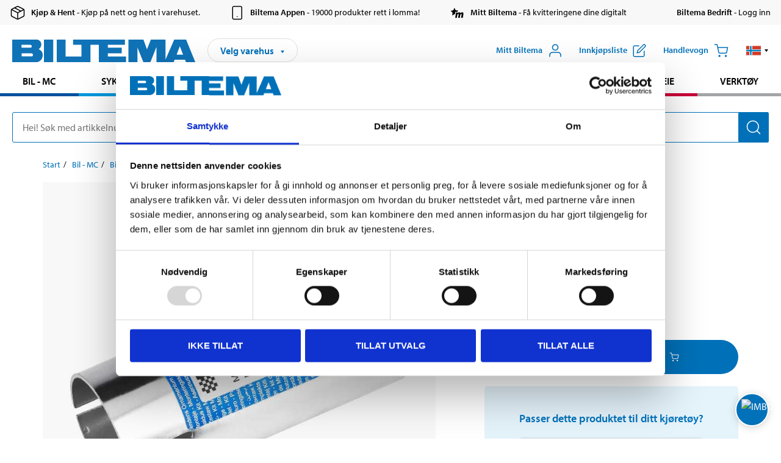

--- FILE ---
content_type: text/html; charset=utf-8
request_url: https://www.biltema.no/bil---mc/bildeler/Eksosanlegg/eksosanlegg-standard/skjoteror-2000024657
body_size: 30071
content:

<!DOCTYPE html>
<!--[if IE]><html class="lt-ie10" lang="nb"><![endif]-->
<!--[if !IE]><!-->
<html lang="nb">
<!--<![endif]-->

<head>
        <title>Skj&#248;ter&#248;r - Biltema.no</title>
        <meta name="description" content="R&#248;rkobling klemme." />

    <meta charset="utf-8" />
    <meta content="IE=edge" http-equiv="X-UA-Compatible" />
    <meta name="viewport" content="width=device-width, initial-scale=1" />
    <meta name="biltema" content="BT20W22" />
    <meta name="version" content="4.0.0.16289" />
    <meta name="generated" content="23.01.2026 20:28:08" />
    <meta name="theme-color" content="#0071b9" />



    <script>
        var _imbox = _imbox || [];
        var dataLayer = [];
    </script>

    <script>
        var svgIcons = new XMLHttpRequest();
        svgIcons.open("GET", "/dist/img/svg/svgsprite.svg?v=4.0.0.16289", true);
        svgIcons.send();
        svgIcons.onload = function () {
            if (svgIcons.status < 200 || svgIcons.status >= 400) return;
            var insertSvg = function () { window.document.body.insertAdjacentHTML('afterbegin', '<div class="svg--hide">' + svgIcons.responseText + '</div>'); };
            if (window.document.body) insertSvg();
            else window.document.addEventListener('DOMContentLoaded', insertSvg);
        }
    </script>

    <!-- Google Tag Manager -->
    <script>
        (function(w,d,s,l,i){w[l]=w[l]||[];w[l].push({'gtm.start':
            new Date().getTime(),event:'gtm.js'});var f=d.getElementsByTagName(s)[0],
            j=d.createElement(s),dl=l!='dataLayer'?'&l='+l:'';j.async=true;j.src=
            'https://www.googletagmanager.com/gtm.js?id='+i+dl;f.parentNode.insertBefore(j,f);
        })(window,document,'script','dataLayer','GTM-MBNCJRDW');
    </script>
    <!-- End Google Tag Manager -->

    <script>
        function getCookieValue(cookieName) {
            const cookies = document.cookie.split('; ');
            for (let cookie of cookies) {
                const [name, value] = cookie.split('=');
                if (name === cookieName) {
                    return decodeURIComponent(value);
                }
            }
            return null;
        }
        try {
            const cookieValue = getCookieValue("biltema__user");
            if (cookieValue && cookieValue !== "") {
                const data = JSON.parse(cookieValue);
                window.dataLayer = window.dataLayer || [];
                window.dataLayer.push({
                    login_status: "logged in",
                    user_id: data.id,
                });
            } else {
                window.dataLayer = window.dataLayer || [];
                window.dataLayer.push({
                    login_status: "logged out",
                });
            }
        } catch (error) {
            console.log("An GA event error occurred:", error);
        }
    </script>

    
    
    <meta property="og:image" content="https://productimages.biltema.com/v1/Image/product/xlarge/2000024657/2" />
    <meta property="og:type" content="product" />
    <meta property="og:title" content="Skj&#248;ter&#248;r" />
    <meta property="og:url" content="https://www.biltema.no/bil---mc/bildeler/Eksosanlegg/eksosanlegg-standard/skjoteror-2000024657" />

    
    

    <link rel="preconnect" href="https://www.googletagmanager.com">
    <link rel="preconnect" href="https://use.typekit.net">
    <link rel="preconnect" href="https://checkout.biltema.com">
    <link rel="preconnect" href="https://shelflocation.biltema.com">
    <link rel="preconnect" href="https://stock.biltema.com">

    <link rel="preload" as="style" href="/dist/css/main.css?v=4.0.0.16289">
    <link rel="preload" as="style" href="https://use.typekit.net/ndd4sqw.css" crossorigin>
    <link rel="stylesheet" href="/dist/css/main.css?v=4.0.0.16289">
    <link rel="stylesheet" href="https://use.typekit.net/ndd4sqw.css" crossorigin>


<link rel="canonical" href="https://www.biltema.no/bil---mc/bildeler/Eksosanlegg/eksosanlegg-standard/skjoteror-2000024657" /><link rel="alternate" href="https://www.biltema.no/bil---mc/bildeler/Eksosanlegg/eksosanlegg-standard/skjoteror-2000024657" hreflang="nb-no" />
<link rel="alternate" href="https://www.biltema.se/bil---mc/bilreservdelar/avgassystem/avgassystem-standard/skarvror-2000024657" hreflang="sv-se" />
<link rel="alternate" href="https://www.biltema.se/en-se/car---mc/car-spare-parts/exhaust-systems/exhaust-systems-standard/joiner-pipe-2000024657" hreflang="en-se" />
<link rel="alternate" href="https://www.biltema.dk/bil---mc/bilreservedele/udstodningssystem/udstodningssystem-standard/samleror-2000024657" hreflang="da-dk" />
<link rel="alternate" href="https://www.biltema.dk/en-dk/car---mc/car-spare-parts/exhaust-systems/exhaust-systems-standard/joiner-pipe-2000024657" hreflang="en-dk" />
<link rel="alternate" href="https://www.biltema.fi/autoilu---mp/auton-varaosat/pakoputket-ja-tarvikkeet/vakiopakoputkisto/liitosputki-2000024657" hreflang="fi-fi" />
<link rel="alternate" href="https://www.biltema.fi/en-fi/car---mc/car-spare-parts/exhaust-systems/exhaust-systems-standard/joiner-pipe-2000024657" hreflang="en-fi" />
<link rel="alternate" href="https://www.biltema.fi/sv-fi/bil---mc/bilreservdelar/avgassystem/avgassystem-standard/skarvror-2000024657" hreflang="sv-fi" />
<link rel="alternate" href="https://www.biltema.no/en-no/car---mc/car-spare-parts/exhaust-systems/exhaust-systems-standard/joiner-pipe-2000024657" hreflang="en-no" />


    
    <link rel="stylesheet" href="/dist/css/productPage.37ab8b3db7.min.css">

    <script>
        const pathname = window.location.pathname;
        const host = window.location.host;
        [
            "/da-dk",
            "/fi-fi",
            "/nb-no",
            "/sv-se"
        ].forEach((translationSubPath) => {
            const topLevelDomain = translationSubPath.slice(4, 6);
            if (pathname.slice(0, 6).toLowerCase() === translationSubPath && !host.endsWith(topLevelDomain) && !host.endsWith("com")) {
                window.location.replace(`https://${host.slice(0, host.length - 2)}${topLevelDomain}${pathname.slice(6)}`);
            }
        });
        [
            "/en-dk",
            "/en-fi",
            "/en-no",
            "/en-se",
            "/sv-fi",
        ].forEach((translationSubPath) => {
            const topLevelDomain = translationSubPath.slice(4, 6);
            if (pathname.slice(0, 6).toLowerCase() === translationSubPath && !host.endsWith(topLevelDomain) && !host.endsWith("com")) {
                window.location.replace(`https://${host.slice(0, host.length - 2)}${topLevelDomain}${translationSubPath}${pathname.slice(6)}`);
            }
        });
    </script>
<script>NS_CSM_td=45336635;NS_CSM_pd=275116664;NS_CSM_u="/clm10";NS_CSM_col="AAAAAAUJO7jizdHi9GVnxgjqkjgKnOebZ8qUPdr7F/mrjJk2aogOuY3egx6oMs+Ybv+CSTIdQOLetQtvn9YvwaPZKZZV";</script><script type="text/javascript">function sendTimingInfoInit(){setTimeout(sendTimingInfo,0)}function sendTimingInfo(){var wp=window.performance;if(wp){var c1,c2,t;c1=wp.timing;if(c1){var cm={};cm.ns=c1.navigationStart;if((t=c1.unloadEventStart)>0)cm.us=t;if((t=c1.unloadEventEnd)>0)cm.ue=t;if((t=c1.redirectStart)>0)cm.rs=t;if((t=c1.redirectEnd)>0)cm.re=t;cm.fs=c1.fetchStart;cm.dls=c1.domainLookupStart;cm.dle=c1.domainLookupEnd;cm.cs=c1.connectStart;cm.ce=c1.connectEnd;if((t=c1.secureConnectionStart)>0)cm.scs=t;cm.rqs=c1.requestStart;cm.rss=c1.responseStart;cm.rse=c1.responseEnd;cm.dl=c1.domLoading;cm.di=c1.domInteractive;cm.dcls=c1.domContentLoadedEventStart;cm.dcle=c1.domContentLoadedEventEnd;cm.dc=c1.domComplete;if((t=c1.loadEventStart)>0)cm.ls=t;if((t=c1.loadEventEnd)>0)cm.le=t;cm.tid=NS_CSM_td;cm.pid=NS_CSM_pd;cm.ac=NS_CSM_col;var xhttp=new XMLHttpRequest();if(xhttp){var JSON=JSON||{};JSON.stringify=JSON.stringify||function(ob){var t=typeof(ob);if(t!="object"||ob===null){if(t=="string")ob='"'+ob+'"';return String(ob);}else{var n,v,json=[],arr=(ob&&ob.constructor==Array);for(n in ob){v=ob[n];t=typeof(v);if(t=="string")v='"'+v+'"';else if(t=="object"&&v!==null)v=JSON.stringify(v);json.push((arr?"":'"'+n+'":')+String(v));}return(arr?"[":"{")+String(json)+(arr?"]":"}");}};xhttp.open("POST",NS_CSM_u,true);xhttp.send(JSON.stringify(cm));}}}}if(window.addEventListener)window.addEventListener("load",sendTimingInfoInit,false);else if(window.attachEvent)window.attachEvent("onload",sendTimingInfoInit);else window.onload=sendTimingInfoInit;</script></head>

<body>
    <!-- Google Tag Manager (noscript) -->
    <noscript>
        <iframe src="https://www.googletagmanager.com/ns.html?id=GTM-MBNCJRDW" accesskey=""height="0" width="0" style="display:none;visibility:hidden"></iframe>
    </noscript>
    <!-- End Google Tag Manager (noscript) -->

    <div href="#react__bypassblock" id="react__bypassblock" class="bypassblock"></div>

    <div id="overlay-root" tabindex="-1" id="react__bypassblock"></div>
    <div id="everything-sticky" tabindex="-1"></div>
    <div id="modal-root" tabindex="-1"></div>
    <div id="react__alert" tabindex="-1"></div>
    
    <input tabindex="-1" type="hidden" id="react__config__field"
           data-version="4.0.0.16289"
           data-currencysymbol=",-"
           data-marketindex="2"
           data-marketlanguage="nb"
           data-locale="nb-NO"
           data-currency="NOK"
           data-imagesbaseurl="https://productimages.biltema.com/v1/image/"
           data-imagesarticlebaseurl="https://productimages.biltema.com/v1/image/article/"
           data-imagesproductbaseurl="https://productimages.biltema.com/v1/image/product/"
           data-trackorderbaseurl="https://trackorder.biltema.com/v1/"
           data-stockbaseurl="https://stock.biltema.com/v1/stock/"
           data-shelfbaseurl="https://shelflocation.biltema.com/v2/ShelfLocation/"
           data-typeaheadbaseurl="https://find.biltema.com/v4/web/typeahead/"
           data-productsbaseurl="https://find.biltema.com/v1/web/products/"
           data-documentsbaseurl="https://docs.biltema.com/"
           data-friendsbaseurl="https://my.biltema.com/"
           data-articlebaseurl="https://articles.biltema.com/"
           data-pricingbaseurl="https://price.biltema.com/v2/"
           data-storesbaseurl="https://stores.biltema.com/v1"
           data-webshopstoreid="399"
           data-EnergyBadgeIds="6,7,8,9,10,11,12,43,44,45,46,48,49,50,55,56,57,58,61,63,70,71,72,73,74,79,80,81,83,84,88,89,90,91,92,93,94"
           data-shoppinglisturl="/innkjopsliste/"
           data-hasmybiltema="True"
           data-mybiltemarooturl="/mitt-biltema/"
           data-recommendationbaseurl="https://productrecommendations.biltema.com/v1"
           data-checkoutsiteurl="https://checkout.biltema.no/"
           data-checkoutbaseurl="https://checkout.biltema.com/"
           data-trackordersiteurl="https://trackorder.biltema.no/"
           data-payandcollectinformationpageurl="/om-biltema/kundeservice/kjopsinformasjon/kjop--hent/slik-fungerer-kjop--hent/"
           data-haspayandcollect="True"
           data-searchlandingpage="/sokeside/"
           data-rekopage="/reservedelssok-bil/"
           data-rekolandingpage="/bil---mc/"
           data-mcCategory="/bil---mc/mc/"
           data-trailerCategory=""
           data-caravanCategory="/fritid/campingvogn-og-bobil/"
           data-rekobaseurl="https://reko.biltema.com/v1/Reko/"
           data-rekoapiurl="https://reko2.biltema.com/" 
           data-mybiltemaapiurl="https://my.biltema.com/"/>



    <span id="react__statetrigger" tabindex="-1"></span>
        <div class="header__info s__show--on-desktop--small--up">
            <div class="header__info__center">

                        <a href="/om-biltema/kundeservice/kjopsinformasjon/kjop--hent/" class="header__info__item link--black">
                            <svg class="icon__m icon__left" aria-hidden="true" >
                                <use xlink:href="#icon__box"></use>
                            </svg>
                            <span class="font__myriad--semibold">Kj&#248;p &amp; Hent</span>
                            <span>&nbsp- Kj&#248;p p&#229; nett og hent i varehuset.</span>
                        </a>
                        <a href="/om-biltema/kundeservice/tjenester-og-service/biltema-appen/" class="header__info__item link--black">
                            <svg class="icon__m icon__left" aria-hidden="true" >
                                <use xlink:href="#icon__smartphone"></use>
                            </svg>
                            <span class="font__myriad--semibold">Biltema Appen</span>
                            <span>&nbsp- 19000 produkter rett i lomma!</span>
                        </a>
                        <a href="/om-biltema/kundeservice/tjenester-og-service/hva-er-mitt-biltema/" class="header__info__item link--black">
                            <svg class="icon__m icon__left" aria-hidden="true" >
                                <use xlink:href="#icon__logo--mitt-biltema"></use>
                            </svg>
                            <span class="font__myriad--semibold">Mitt Biltema</span>
                            <span>&nbsp- F&#229; kvitteringene dine digitalt</span>
                        </a>
                        <a href="https://bedrift.biltema.no/nb-no" class="header__info__item link--black">
                            <svg class="icon__m icon__left" aria-hidden="true" >
                                <use></use>
                            </svg>
                            <span class="font__myriad--semibold">Biltema Bedrift</span>
                            <span>&nbsp- Logg inn</span>
                        </a>

            </div>
        </div>
    <div class="header__container">
        <header role="banner" class="header">

            <button type="button" class="button__menu s__hide--on-tablet--large--up" aria-label="Menyvalg" onClick="javascript:window.toggleMenu(true, '')">
                <svg class="icon icon__blue" aria-hidden="true">
                    <use xlink:href="#icon__hamburger"></use>
                </svg>
                <span class="s__visibility--hidden">Meny</span>
            </button>

            <a href="/" class="header__logo">
                <img src="/dist/img/logos/biltema-logo.svg" class="header__logo--img" alt="Biltema logo" />
            </a>


<div id="react__storeselector" class="s__noprint"></div>




<nav class="nav__features js__navfeaturemenu">
    <ul>
            <li id="myBiltemaTopMenuItem">
                <button class="button" type="button" onclick="javascript:window.toggleMyBiltemaOverview(true);"
                    aria-label="&#197;pne Miyy Biltema-menyen">
                    <span
                        class="s__show--on-desktop--small--up button__copy--left margin__bottom--auto">Mitt Biltema</span>
                    <span class="s__show--on-desktop--small--up button__copy--left s__loggedin s__hide">
                        <span class="s__login__message">
                            Velkommen
                        </span>
                        <!--  -->
                    </span>
                    <svg class="icon__m icon__blue margin__bottom--auto" aria-hidden="true">
                        <use xlink:href="#icon__user"></use>
                    </svg>
                </button>
            </li>

            <li>
                <button type="button" onclick="javascript:window.toggleMyBiltemaWishList(true);"
                    title="Vis innkj&#248;psliste"
                    aria-label="Vis innkj&#248;psliste">
                    <span
                        class="s__show--on-desktop--small--up button__copy--left margin__bottom--auto">Innkj&#248;psliste</span>
                    <svg class="icon__m icon__blue margin__bottom--auto" aria-hidden="true">
                        <use xlink:href="#icon__add-to-list"></use>
                        <span class="s__hide icon__itemindicator icon__itemindicator--grey" id="wishlistIndicator"></span>
                    </svg>
                </button>
            </li>

        <li>
            <button type="button" onclick="javascript:window.toggleCart(true);"
                aria-label="Handlevogn">
                <span
                    class="s__show--on-desktop--small--up button__copy--left margin__bottom--auto">Handlevogn</span>
                <svg class="icon__m icon__blue margin__bottom--auto" aria-hidden="true">
                    <use xlink:href="#icon__cart"></use>
                    <span class="s__hide icon__itemindicator icon__itemindicator--grey" id="cartIndicator"></span>
                </svg>
            </button>
        </li>



    <li class="lang__selector--desktop s__show--on-tablet--large--up">
        <a href="javascript:void(0);" title="Valgt spr&#229;k: Norsk bokm&#229;l (Norge)" class="js__navfeature--toggle" role="button" aria-label="Valgt spr&#229;k: Norsk bokm&#229;l (Norge), Klikk for &#229; velge blant tilgjengelige spr&#229;k">
            <svg class="icon" aria-label="Valgt spr&#229;k: Norsk bokm&#229;l (Norge)">
                <use xlink:href="#icon__flag--NB"></use>
            </svg>
            <svg class="icon__right icon__xxs icon__black" aria-hidden="true">
                <use xlink:href="#icon__arrow--rounded"></use>
            </svg>
        </a>
        <div class="js__navfeature--dropdown langselector--dropdown">
            <ul>
                    <li>
                        <a href="/en-no/car---mc/car-spare-parts/exhaust-systems/exhaust-systems-standard/joiner-pipe-2000024657" title="Velg spr&#229;k: English (Norway)">
                            <svg class="icon icon__left" aria-label="Velg spr&#229;k: English (Norway)">
                                <use xlink:href="#icon__flag--EN"></use>
                            </svg>
                            <span>English (Norway)</span>
                        </a>
                    </li>
                    <li>
                        <a href="/bil---mc/bildeler/Eksosanlegg/eksosanlegg-standard/skjoteror-2000024657" title="Velg spr&#229;k: Norsk bokm&#229;l (Norge)">
                            <svg class="icon icon__left" aria-label="Velg spr&#229;k: Norsk bokm&#229;l (Norge)">
                                <use xlink:href="#icon__flag--NB"></use>
                            </svg>
                            <span>Norsk bokm&#229;l (Norge)</span>
                        </a>
                    </li>
            </ul>
        </div>
    </li>

    </ul>
</nav>


<div id="react__menu__cart"></div>
<div id="react__menu__mybiltema__overview"></div>
<div id="react__menu__mybiltema__wishlist"></div>
<div id="react__menu__storeSelector"></div>
<div id="react__menu__highlight"></div>

        </header>
    </div>

    <div id="react__mainmenu" class="relative">
        <div class="nav__container s__show--on-tablet--large--up js__menu">
            <nav class="nav__main ">

                <div class="nav__actions s__hide--on-tablet--large--up">
                    <button type="button" class="button__close button__right js__menu--close" aria-label="Lukk menyen">
                        <svg class="icon__s icon__left" aria-hidden="true">
                            <use xlink:href="#icon__close"></use>
                        </svg>
                        <span>Lukk</span>
                    </button>
                </div>



    <ul role="menu" class="nav__menu nav__menu--initial">
            <li role="menuitem" class="border-color--car--mc">
                <a href="/bil---mc/">Bil - MC</a>
            </li>
            <li role="menuitem" class="border-color--bike">
                <a href="/sykkel-elsykkel/">Sykkel - Elsykkel</a>
            </li>
            <li role="menuitem" class="border-color--boat">
                <a href="/batutstyr/">B&#229;t</a>
            </li>
            <li role="menuitem" class="border-color--leisure">
                <a href="/fritid/">Fritid</a>
            </li>
            <li role="menuitem" class="border-color--home">
                <a href="/hjem/">Hjem</a>
            </li>
            <li role="menuitem" class="border-color--office">
                <a href="/kontor-teknikk/">Kontor - Multimedia</a>
            </li>
            <li role="menuitem" class="border-color--construction">
                <a href="/bygg/">Bygg</a>
            </li>
            <li role="menuitem" class="border-color--carcare">
                <a href="/bilpleie/">Bilpleie</a>
            </li>
            <li role="menuitem" class="border-color--tools">
                <a href="/verktoy/">Verkt&#248;y</a>
            </li>
    </ul>






    <div class="s__hide--on-tablet--large--up langselector--mobile langselector--in-menu">

        <a href="#" title="Valgt spr&#229;k: Norsk bokm&#229;l (Norge)" class="js__dropdown--toggle langselector__button" role="button" aria-label="Valgt spr&#229;k: Norsk bokm&#229;l (Norge), Klikk for &#229; velge blant tilgjengelige spr&#229;k">
            <div class="langselector__headline">
                Velg spr&#229;k:
            </div>

            <div class="langselector__selected s__show--on-mobile--medium--up">
                Norsk bokm&#229;l (Norge)
            </div>

            <svg class="icon icon__m" aria-label="Velg spr&#229;k: Norsk bokm&#229;l (Norge)">
                <use xlink:href="#icon__flag--NB"></use>
            </svg>
            <svg class="icon__right icon__xxs icon__black" aria-hidden="true">
                <use xlink:href="#icon__arrow--rounded"></use>
            </svg>
        </a>

        <div class="js__dropdown s__expandable">
            <ul class="langselector__list">
                    <li>
                        <a href="/en-no/car---mc/car-spare-parts/exhaust-systems/exhaust-systems-standard/joiner-pipe-2000024657" title="Velg spr&#229;k: English (Norway)">
                            <svg class="icon icon__left" aria-label="Velg spr&#229;k: English (Norway)">
                                <use xlink:href="#icon__flag--EN"></use>
                            </svg>
                            <span>English (Norway)</span>
                        </a>
                    </li>
                    <li>
                        <a href="/bil---mc/bildeler/Eksosanlegg/eksosanlegg-standard/skjoteror-2000024657" title="Velg spr&#229;k: Norsk bokm&#229;l (Norge)">
                            <svg class="icon icon__left" aria-label="Velg spr&#229;k: Norsk bokm&#229;l (Norge)">
                                <use xlink:href="#icon__flag--NB"></use>
                            </svg>
                            <span>Norsk bokm&#229;l (Norge)</span>
                        </a>
                    </li>
            </ul>
        </div>
    </div>





                


    <ul role="menu" class="nav__support--strong s__hide--on-tablet--large--up">
            <li role="menuitem">
                <a href="/varehus/">Varehus og &#229;pningstider</a>
            </li>
            <li role="menuitem">
                <a href="/kommende-produktnyheter/">Produktnyheter</a>
            </li>
            <li role="menuitem">
                <a href="/om-biltema/kundeservice/tjenester-og-service/kundeaviser/">Brosjyrer</a>
            </li>
            <li role="menuitem">
                <a href="/nytt-og-nyttig/">Nytt og nyttig</a>
            </li>
            <li role="menuitem">
                <a href="/Recycle-Bin/kundeservice/">Kundesenter</a>
            </li>
            <li role="menuitem">
                <a href="/Recycle-Bin/kundeservice/biltema-bedrift/">Biltema Bedrift</a>
            </li>
            <li role="menuitem">
                <a href="/om-biltema/biltema-cafe/">Biltema Caf&#233;</a>
            </li>
            <li role="menuitem">
                <a href="~/link/cd2bee0f5e274a09832f3a79802abf57.aspx" title="Om Biltema">Om Biltema</a>
            </li>
            <li role="menuitem">
                <a href="~/link/bc8e1e49e0b64585ba913f03045dc901.aspx">Jobbe i Biltema</a>
            </li>
            <li role="menuitem">
                <a href="/om-biltema/barekraft/">B&#230;rekraft</a>
            </li>
            <li role="menuitem">
                <a href="javascript:window.CookieConsent.show();" title="Innstillinger for informasjonskapsler">Innstillinger for informasjonskapsler</a>
            </li>
    </ul>



                


    <ul role="menu" class="nav__support s__hide--on-tablet--large--up">
            <li role="menuitem">
                <a href="https://bedrift.biltema.no/nb-no/">Er du bedriftskunde? Logg inn her</a>
            </li>
    </ul>



            </nav>
        </div>
    </div>

    <div class="quicksearch__target" id="react__quicksearch">
        <div class="quicksearch__temporary-wrapper">
            <div class="quicksearch__container">
            <div>
                <div role="search" class="quicksearch">
                    <input type="search" class="quicksearch__input" data-placeholderdesktop="Hei! S&#248;k med artikkelnummer, registreringsnummer, OE-nummer eller fritekst." data-placeholdermobile="S&#248;k med art.nr, reg.nr eller fritekst." placeholder="" value="" aria-labellby="searchbutton" />
                    <button id="searchbutton" type="button" class="button__search button__solid--blue" aria-label="S&#248;k etter produkter og produktkategorier">
                        <svg class="icon icon__white" aria-hidden="true">
                            <use xlink:href="#icon__search"></use>
                        </svg>
                        <span class="s__visibility--hidden">S&#248;k</span>
                    </button>
                </div>
            </div>
        </div>
        </div>
    </div>

        <div id="react__largeSiteAlert"></div>
            <div id="react__imboxtrigger" class="imbox"></div>

    <main id="react__maincontent" tabindex="-1">
        





<script>
    window.productData = window.productData || {"mainImageUrl":"https://productimages.biltema.com/v1/Image/product/xlarge/2000024657/2","mainLargeImageUrl":"https://productimages.biltema.com/v1/Image/product/xxlarge/2000024657/2","variations":[{"name":"Skjøterør","articleNumber":"982463","articleNumberFriendlyName":"98-2463","priceIncVAT":42.900000000,"discountPageUrl":null,"priceExVAT":34.320000000,"imageUrl":"https://productimages.biltema.com/v1/Image/article/large/982463/2","imageUrlSmall":"https://productimages.biltema.com/v1/Image/article/small/982463/2","imageUrlMedium":"https://productimages.biltema.com/v1/Image/article/medium/982463/2","imageUrlLarge":"https://productimages.biltema.com/v1/Image/article/large/982463/2","imageUrlXLarge":"https://productimages.biltema.com/v1/Image/article/xlarge/982463/2","imageUrlAppXLarge":"https://productimages.biltema.com/v1/Image/app/article/xlarge/982463/2","imageUrlXXLarge":"https://productimages.biltema.com/v1/Image/article/xxlarge/982463/2","unitPrice":42.9,"unit":null,"isOtherUnitMain":false,"hasUnitPrice":false,"hasMultiPrice":false,"technicalProperties":[],"discounts":[],"discountBundles":[],"previousPrice":0.000000000,"isPriceReduced":false,"isClearanceSale":false,"isMixAndMatch":false,"isWarranty":false,"warranty":1,"description":null,"badges":{"badges":null,"energyBadges":null,"ordinaryBadges":null,"isMultiPrice":false,"isNews":false,"isPriceReduced":false,"isClearanceSale":false,"isWarranty":false,"isTested":false,"warranty":1,"articleNumber":"982463"},"isEnergyDeclarationVariation":false,"isReko":true,"isRekoUniversal":false,"isChemicalClassified":false,"chemicalClassification":null,"categoryHierarchy":"Bil - MC/Bildeler/Eksosanlegg","valueAddedServices":[],"replacedBy":null,"mainUnit":"stk","isUnitPriceMainPresentationPrice":false,"analyticsProductEntity":{"id":"982463","name":"Skjøterør","price":"42,900000000","categoryHierarchy":"Bil - MC/Bildeler/Eksosanlegg","categories":["Bil - MC","Bildeler","Eksosanlegg"]},"isPhasedOut":false,"promotionIsPriceReducedStartDate":null,"promotionIsPriceReducedStopDate":null}],"variationGroups":[],"biltemaCardImageUrl":"/globalassets/_no/biltemakortet_680x680.jpg","biltemaCardCalloutText":"Biltemakortet","biltemaCardReadMoreUrl":{"originalString":"/link/25b3c7d04fa949828cf6469632d62ec4.aspx","path":"/link/25b3c7d04fa949828cf6469632d62ec4.aspx","authority":"","dnsSafeHost":"","fragment":"","host":"","isAbsoluteUri":false,"localPath":"","pathAndQuery":"/link/25b3c7d04fa949828cf6469632d62ec4.aspx","port":-1,"query":"","queryCollection":[],"scheme":"","segments":["/","link/","25b3c7d04fa949828cf6469632d62ec4.aspx"],"userEscaped":false,"userInfo":"","uri":"/link/25b3c7d04fa949828cf6469632d62ec4.aspx","encoding":{"bodyName":"utf-8","encodingName":"Unicode (UTF-8)","headerName":"utf-8","webName":"utf-8","windowsCodePage":1200,"isBrowserDisplay":true,"isBrowserSave":true,"isMailNewsDisplay":true,"isMailNewsSave":true,"isSingleByte":false,"encoderFallback":{"defaultString":"�","maxCharCount":1},"decoderFallback":{"defaultString":"�","maxCharCount":1},"isReadOnly":true,"codePage":65001}},"biltemaCardReadMoreUrlText":"Del opp din betaling","biltemaCardReadAutomaticShowThreshold":200,"biltemaCardShouldShowOnGlobalLevel":true,"hasTestedArticle":false,"technicalProperties":[{"propertyId":10099,"name":"Diameter","value":"45","unit":"mm","additionalFreetextValue":"","isHeader":"false"},{"propertyId":10099,"name":"Diameter","value":"48","unit":"mm","additionalFreetextValue":"","isHeader":"false"},{"propertyId":10141,"name":"Lengde","value":"110","unit":"mm","additionalFreetextValue":"","isHeader":"false"}],"singleArticle":{"name":"Skjøterør","articleNumber":"982463","articleNumberFriendlyName":"98-2463","priceIncVAT":42.900000000,"discountPageUrl":null,"priceExVAT":34.320000000,"imageUrl":"https://productimages.biltema.com/v1/Image/article/large/982463/2","imageUrlSmall":"https://productimages.biltema.com/v1/Image/article/small/982463/2","imageUrlMedium":"https://productimages.biltema.com/v1/Image/article/medium/982463/2","imageUrlLarge":"https://productimages.biltema.com/v1/Image/article/large/982463/2","imageUrlXLarge":"https://productimages.biltema.com/v1/Image/article/xlarge/982463/2","imageUrlAppXLarge":"https://productimages.biltema.com/v1/Image/app/article/xlarge/982463/2","imageUrlXXLarge":"https://productimages.biltema.com/v1/Image/article/xxlarge/982463/2","unitPrice":42.9,"unit":null,"isOtherUnitMain":false,"hasUnitPrice":false,"hasMultiPrice":false,"technicalProperties":[],"discounts":[],"discountBundles":[],"previousPrice":0.000000000,"isPriceReduced":false,"isClearanceSale":false,"isMixAndMatch":false,"isWarranty":false,"warranty":1,"description":null,"badges":{"badges":null,"energyBadges":null,"ordinaryBadges":null,"isMultiPrice":false,"isNews":false,"isPriceReduced":false,"isClearanceSale":false,"isWarranty":false,"isTested":false,"warranty":1,"articleNumber":"982463"},"isEnergyDeclarationVariation":false,"isReko":true,"isRekoUniversal":false,"isChemicalClassified":false,"chemicalClassification":null,"categoryHierarchy":"Bil - MC/Bildeler/Eksosanlegg","valueAddedServices":[],"replacedBy":null,"mainUnit":"stk","isUnitPriceMainPresentationPrice":false,"analyticsProductEntity":{"id":"982463","name":"Skjøterør","price":"42,900000000","categoryHierarchy":"Bil - MC/Bildeler/Eksosanlegg","categories":["Bil - MC","Bildeler","Eksosanlegg"]},"isPhasedOut":false,"promotionIsPriceReducedStartDate":null,"promotionIsPriceReducedStopDate":null},"firstArticleChild":"982463","upSell":{"name":"Relaterte produkter","sectionText":null,"relatedEntries":[{"name":"Lyddemperbandasje, 5 x 91 cm","articleNumber":"36912","articleNumberFriendlyName":"36-912","imageUrl":"https://productimages.biltema.com/v1/Image/product/large/2000018427/2","imageUrlSmall":"https://productimages.biltema.com/v1/Image/product/small/2000018427/2","imageUrlMedium":"https://productimages.biltema.com/v1/Image/product/medium/2000018427/2","imageUrlLarge":"https://productimages.biltema.com/v1/Image/product/large/2000018427/2","imageUrlXLarge":"https://productimages.biltema.com/v1/Image/product/xlarge/2000018427/2","imageUrlAppXLarge":"https://productimages.biltema.com/v1/Image/app/article/xlarge/2000018427/2","imageUrlXXLarge":"https://productimages.biltema.com/v1/Image/product/xxlarge/2000018427/2","url":"/bil---mc/bildeler/Eksosanlegg/eksosanlegg-standard/lyddemperbandasje-5-x-91-cm-2000018427","relatedEntryType":null,"priceIncVAT":"49,90","priceSuffix":",-","isSingleArticle":true,"hasMultiPrice":false,"isPriceReduced":false,"isClearanceSale":false,"previousPrice":0.000000000,"isFromPrice":false,"isTested":false,"testedComment":null,"discounts":[],"badges":{"badges":null,"energyBadges":null,"ordinaryBadges":null,"isMultiPrice":false,"isNews":false,"isPriceReduced":false,"isClearanceSale":false,"isWarranty":false,"isTested":false,"warranty":1,"articleNumber":"36912"},"relatedEntryGroup":0,"analyticsProductEntity":{"id":"36912","name":"Lyddemperbandasje, 5 x 91 cm","price":"49,900000000","categoryHierarchy":"Bil - MC/Bildeler/Eksosanlegg","categories":["Bil - MC","Bildeler","Eksosanlegg"]},"description":null},{"name":"Eksosrøroppheng, universell","articleNumber":"79501","articleNumberFriendlyName":"79-501","imageUrl":"https://productimages.biltema.com/v1/Image/product/large/2000017822/2","imageUrlSmall":"https://productimages.biltema.com/v1/Image/product/small/2000017822/2","imageUrlMedium":"https://productimages.biltema.com/v1/Image/product/medium/2000017822/2","imageUrlLarge":"https://productimages.biltema.com/v1/Image/product/large/2000017822/2","imageUrlXLarge":"https://productimages.biltema.com/v1/Image/product/xlarge/2000017822/2","imageUrlAppXLarge":"https://productimages.biltema.com/v1/Image/app/article/xlarge/2000017822/2","imageUrlXXLarge":"https://productimages.biltema.com/v1/Image/product/xxlarge/2000017822/2","url":"/bil---mc/bildeler/Eksosanlegg/eksosanlegg-standard/eksosroroppheng-universell-2000017822","relatedEntryType":null,"priceIncVAT":"34,90","priceSuffix":",-","isSingleArticle":true,"hasMultiPrice":false,"isPriceReduced":false,"isClearanceSale":false,"previousPrice":0.000000000,"isFromPrice":false,"isTested":false,"testedComment":null,"discounts":[],"badges":{"badges":null,"energyBadges":null,"ordinaryBadges":null,"isMultiPrice":false,"isNews":false,"isPriceReduced":false,"isClearanceSale":false,"isWarranty":false,"isTested":false,"warranty":1,"articleNumber":"79501"},"relatedEntryGroup":0,"analyticsProductEntity":{"id":"79501","name":"Eksosrøroppheng, universell","price":"34,900000000","categoryHierarchy":"Bil - MC/Bildeler/Eksosanlegg","categories":["Bil - MC","Bildeler","Eksosanlegg"]},"description":null},{"name":"Bakre lyddemper","articleNumber":"922810","articleNumberFriendlyName":"92-2810","imageUrl":"https://productimages.biltema.com/v1/Image/product/large/2000034082/2","imageUrlSmall":"https://productimages.biltema.com/v1/Image/product/small/2000034082/2","imageUrlMedium":"https://productimages.biltema.com/v1/Image/product/medium/2000034082/2","imageUrlLarge":"https://productimages.biltema.com/v1/Image/product/large/2000034082/2","imageUrlXLarge":"https://productimages.biltema.com/v1/Image/product/xlarge/2000034082/2","imageUrlAppXLarge":"https://productimages.biltema.com/v1/Image/app/article/xlarge/2000034082/2","imageUrlXXLarge":"https://productimages.biltema.com/v1/Image/product/xxlarge/2000034082/2","url":"/bil---mc/bildeler/Eksosanlegg/eksosanlegg-standard/bakre-lyddemper-2000034082","relatedEntryType":null,"priceIncVAT":"1499","priceSuffix":",-","isSingleArticle":true,"hasMultiPrice":false,"isPriceReduced":false,"isClearanceSale":false,"previousPrice":0.000000000,"isFromPrice":false,"isTested":false,"testedComment":null,"discounts":[],"badges":{"badges":null,"energyBadges":null,"ordinaryBadges":null,"isMultiPrice":false,"isNews":false,"isPriceReduced":false,"isClearanceSale":false,"isWarranty":false,"isTested":false,"warranty":1,"articleNumber":"922810"},"relatedEntryGroup":0,"analyticsProductEntity":{"id":"922810","name":"Bakre lyddemper","price":"1499,000000000","categoryHierarchy":"Bil - MC/Bildeler/Eksosanlegg","categories":["Bil - MC","Bildeler","Eksosanlegg"]},"description":null},{"name":"Gummi til eksosoppheng","articleNumber":"9813752","articleNumberFriendlyName":"98-13752","imageUrl":"https://productimages.biltema.com/v1/Image/product/large/2000032737/2","imageUrlSmall":"https://productimages.biltema.com/v1/Image/product/small/2000032737/2","imageUrlMedium":"https://productimages.biltema.com/v1/Image/product/medium/2000032737/2","imageUrlLarge":"https://productimages.biltema.com/v1/Image/product/large/2000032737/2","imageUrlXLarge":"https://productimages.biltema.com/v1/Image/product/xlarge/2000032737/2","imageUrlAppXLarge":"https://productimages.biltema.com/v1/Image/app/article/xlarge/2000032737/2","imageUrlXXLarge":"https://productimages.biltema.com/v1/Image/product/xxlarge/2000032737/2","url":"/bil---mc/bildeler/Eksosanlegg/eksosanlegg-standard/gummi-til-eksosoppheng-2000032737","relatedEntryType":null,"priceIncVAT":"64,90","priceSuffix":",-","isSingleArticle":true,"hasMultiPrice":false,"isPriceReduced":false,"isClearanceSale":false,"previousPrice":0.000000000,"isFromPrice":false,"isTested":false,"testedComment":null,"discounts":[],"badges":{"badges":null,"energyBadges":null,"ordinaryBadges":null,"isMultiPrice":false,"isNews":false,"isPriceReduced":false,"isClearanceSale":false,"isWarranty":false,"isTested":false,"warranty":1,"articleNumber":"9813752"},"relatedEntryGroup":0,"analyticsProductEntity":{"id":"9813752","name":"Gummi til eksosoppheng","price":"64,900000000","categoryHierarchy":"Bil - MC/Bildeler/Eksosanlegg","categories":["Bil - MC","Bildeler","Eksosanlegg"]},"description":null},{"name":"Eksosverktøy","articleNumber":"191304","articleNumberFriendlyName":"19-1304","imageUrl":"https://productimages.biltema.com/v1/Image/product/large/2000021280/2","imageUrlSmall":"https://productimages.biltema.com/v1/Image/product/small/2000021280/2","imageUrlMedium":"https://productimages.biltema.com/v1/Image/product/medium/2000021280/2","imageUrlLarge":"https://productimages.biltema.com/v1/Image/product/large/2000021280/2","imageUrlXLarge":"https://productimages.biltema.com/v1/Image/product/xlarge/2000021280/2","imageUrlAppXLarge":"https://productimages.biltema.com/v1/Image/app/article/xlarge/2000021280/2","imageUrlXXLarge":"https://productimages.biltema.com/v1/Image/product/xxlarge/2000021280/2","url":"/bil---mc/bildeler/Eksosanlegg/eksosanlegg-standard/eksosverktoy-2000021280","relatedEntryType":null,"priceIncVAT":"99,90","priceSuffix":",-","isSingleArticle":true,"hasMultiPrice":false,"isPriceReduced":false,"isClearanceSale":false,"previousPrice":0.000000000,"isFromPrice":false,"isTested":false,"testedComment":null,"discounts":[],"badges":{"badges":null,"energyBadges":null,"ordinaryBadges":null,"isMultiPrice":false,"isNews":false,"isPriceReduced":false,"isClearanceSale":false,"isWarranty":false,"isTested":false,"warranty":1,"articleNumber":"191304"},"relatedEntryGroup":0,"analyticsProductEntity":{"id":"191304","name":"Eksosverktøy","price":"99,900000000","categoryHierarchy":"Bil - MC/Bildeler/Eksosanlegg","categories":["Bil - MC","Bildeler","Eksosanlegg"]},"description":null},{"name":"Bakre lyddemper","articleNumber":"918275","articleNumberFriendlyName":"91-8275","imageUrl":"https://productimages.biltema.com/v1/Image/product/large/2000027595/2","imageUrlSmall":"https://productimages.biltema.com/v1/Image/product/small/2000027595/2","imageUrlMedium":"https://productimages.biltema.com/v1/Image/product/medium/2000027595/2","imageUrlLarge":"https://productimages.biltema.com/v1/Image/product/large/2000027595/2","imageUrlXLarge":"https://productimages.biltema.com/v1/Image/product/xlarge/2000027595/2","imageUrlAppXLarge":"https://productimages.biltema.com/v1/Image/app/article/xlarge/2000027595/2","imageUrlXXLarge":"https://productimages.biltema.com/v1/Image/product/xxlarge/2000027595/2","url":"/bil---mc/bildeler/Eksosanlegg/eksosanlegg-standard/bakre-lyddemper-2000027595","relatedEntryType":null,"priceIncVAT":"1599","priceSuffix":",-","isSingleArticle":true,"hasMultiPrice":false,"isPriceReduced":false,"isClearanceSale":false,"previousPrice":0.000000000,"isFromPrice":false,"isTested":false,"testedComment":null,"discounts":[],"badges":{"badges":null,"energyBadges":null,"ordinaryBadges":null,"isMultiPrice":false,"isNews":false,"isPriceReduced":false,"isClearanceSale":false,"isWarranty":false,"isTested":false,"warranty":1,"articleNumber":"918275"},"relatedEntryGroup":0,"analyticsProductEntity":{"id":"918275","name":"Bakre lyddemper","price":"1599,000000000","categoryHierarchy":"Bil - MC/Bildeler/Eksosanlegg","categories":["Bil - MC","Bildeler","Eksosanlegg"]},"description":null},{"name":"Bakre lyddemper","articleNumber":"922951","articleNumberFriendlyName":"92-2951","imageUrl":"https://productimages.biltema.com/v1/Image/product/large/2000035315/2","imageUrlSmall":"https://productimages.biltema.com/v1/Image/product/small/2000035315/2","imageUrlMedium":"https://productimages.biltema.com/v1/Image/product/medium/2000035315/2","imageUrlLarge":"https://productimages.biltema.com/v1/Image/product/large/2000035315/2","imageUrlXLarge":"https://productimages.biltema.com/v1/Image/product/xlarge/2000035315/2","imageUrlAppXLarge":"https://productimages.biltema.com/v1/Image/app/article/xlarge/2000035315/2","imageUrlXXLarge":"https://productimages.biltema.com/v1/Image/product/xxlarge/2000035315/2","url":"/bil---mc/bildeler/Eksosanlegg/eksosanlegg-standard/bakre-lyddemper-2000035315","relatedEntryType":null,"priceIncVAT":"1699","priceSuffix":",-","isSingleArticle":true,"hasMultiPrice":false,"isPriceReduced":false,"isClearanceSale":false,"previousPrice":0.000000000,"isFromPrice":false,"isTested":false,"testedComment":null,"discounts":[],"badges":{"badges":null,"energyBadges":null,"ordinaryBadges":null,"isMultiPrice":false,"isNews":false,"isPriceReduced":false,"isClearanceSale":false,"isWarranty":false,"isTested":false,"warranty":1,"articleNumber":"922951"},"relatedEntryGroup":0,"analyticsProductEntity":{"id":"922951","name":"Bakre lyddemper","price":"1699,000000000","categoryHierarchy":"Bil - MC/Bildeler/Eksosanlegg","categories":["Bil - MC","Bildeler","Eksosanlegg"]},"description":null},{"name":"Reparasjonsfeste for eksosoppheng","articleNumber":"980390","articleNumberFriendlyName":"98-0390","imageUrl":"https://productimages.biltema.com/v1/Image/product/large/2000051425/2","imageUrlSmall":"https://productimages.biltema.com/v1/Image/product/small/2000051425/2","imageUrlMedium":"https://productimages.biltema.com/v1/Image/product/medium/2000051425/2","imageUrlLarge":"https://productimages.biltema.com/v1/Image/product/large/2000051425/2","imageUrlXLarge":"https://productimages.biltema.com/v1/Image/product/xlarge/2000051425/2","imageUrlAppXLarge":"https://productimages.biltema.com/v1/Image/app/article/xlarge/2000051425/2","imageUrlXXLarge":"https://productimages.biltema.com/v1/Image/product/xxlarge/2000051425/2","url":"/bil---mc/bildeler/Eksosanlegg/eksosanlegg-standard/reparasjonsfeste-for-eksosoppheng-2000051425","relatedEntryType":null,"priceIncVAT":"135","priceSuffix":",-","isSingleArticle":true,"hasMultiPrice":false,"isPriceReduced":false,"isClearanceSale":false,"previousPrice":0.000000000,"isFromPrice":false,"isTested":false,"testedComment":null,"discounts":[],"badges":{"badges":null,"energyBadges":null,"ordinaryBadges":null,"isMultiPrice":false,"isNews":false,"isPriceReduced":false,"isClearanceSale":false,"isWarranty":false,"isTested":false,"warranty":0,"articleNumber":"980390"},"relatedEntryGroup":0,"analyticsProductEntity":{"id":"980390","name":"Reparasjonsfeste for eksosoppheng","price":"135,000000000","categoryHierarchy":"Bil - MC/Bildeler/Eksosanlegg","categories":["Bil - MC","Bildeler","Eksosanlegg"]},"description":null},{"name":"Gummidetalj","articleNumber":"9812992","articleNumberFriendlyName":"98-12992","imageUrl":"https://productimages.biltema.com/v1/Image/product/large/2000032720/2","imageUrlSmall":"https://productimages.biltema.com/v1/Image/product/small/2000032720/2","imageUrlMedium":"https://productimages.biltema.com/v1/Image/product/medium/2000032720/2","imageUrlLarge":"https://productimages.biltema.com/v1/Image/product/large/2000032720/2","imageUrlXLarge":"https://productimages.biltema.com/v1/Image/product/xlarge/2000032720/2","imageUrlAppXLarge":"https://productimages.biltema.com/v1/Image/app/article/xlarge/2000032720/2","imageUrlXXLarge":"https://productimages.biltema.com/v1/Image/product/xxlarge/2000032720/2","url":"/bil---mc/bildeler/Eksosanlegg/eksosanlegg-standard/gummidetalj-2000032720","relatedEntryType":null,"priceIncVAT":"54,90","priceSuffix":",-","isSingleArticle":true,"hasMultiPrice":false,"isPriceReduced":false,"isClearanceSale":false,"previousPrice":0.000000000,"isFromPrice":false,"isTested":false,"testedComment":null,"discounts":[],"badges":{"badges":null,"energyBadges":null,"ordinaryBadges":null,"isMultiPrice":false,"isNews":false,"isPriceReduced":false,"isClearanceSale":false,"isWarranty":false,"isTested":false,"warranty":1,"articleNumber":"9812992"},"relatedEntryGroup":0,"analyticsProductEntity":{"id":"9812992","name":"Gummidetalj","price":"54,900000000","categoryHierarchy":"Bil - MC/Bildeler/Eksosanlegg","categories":["Bil - MC","Bildeler","Eksosanlegg"]},"description":null},{"name":"Eksosoppheng","articleNumber":"98020","articleNumberFriendlyName":"98-020","imageUrl":"https://productimages.biltema.com/v1/Image/product/large/2000036968/2","imageUrlSmall":"https://productimages.biltema.com/v1/Image/product/small/2000036968/2","imageUrlMedium":"https://productimages.biltema.com/v1/Image/product/medium/2000036968/2","imageUrlLarge":"https://productimages.biltema.com/v1/Image/product/large/2000036968/2","imageUrlXLarge":"https://productimages.biltema.com/v1/Image/product/xlarge/2000036968/2","imageUrlAppXLarge":"https://productimages.biltema.com/v1/Image/app/article/xlarge/2000036968/2","imageUrlXXLarge":"https://productimages.biltema.com/v1/Image/product/xxlarge/2000036968/2","url":"/bil---mc/bildeler/Eksosanlegg/eksosanlegg-standard/eksosoppheng-2000036968","relatedEntryType":null,"priceIncVAT":"54,90","priceSuffix":",-","isSingleArticle":true,"hasMultiPrice":false,"isPriceReduced":false,"isClearanceSale":false,"previousPrice":0.000000000,"isFromPrice":false,"isTested":false,"testedComment":null,"discounts":[],"badges":{"badges":null,"energyBadges":null,"ordinaryBadges":null,"isMultiPrice":false,"isNews":false,"isPriceReduced":false,"isClearanceSale":false,"isWarranty":false,"isTested":false,"warranty":1,"articleNumber":"98020"},"relatedEntryGroup":0,"analyticsProductEntity":{"id":"98020","name":"Eksosoppheng","price":"54,900000000","categoryHierarchy":"Bil - MC/Bildeler/Eksosanlegg","categories":["Bil - MC","Bildeler","Eksosanlegg"]},"description":null},{"name":"Eksosoppheng, 54 mm rør","articleNumber":"98008","articleNumberFriendlyName":"98-008","imageUrl":"https://productimages.biltema.com/v1/Image/product/large/2000029939/2","imageUrlSmall":"https://productimages.biltema.com/v1/Image/product/small/2000029939/2","imageUrlMedium":"https://productimages.biltema.com/v1/Image/product/medium/2000029939/2","imageUrlLarge":"https://productimages.biltema.com/v1/Image/product/large/2000029939/2","imageUrlXLarge":"https://productimages.biltema.com/v1/Image/product/xlarge/2000029939/2","imageUrlAppXLarge":"https://productimages.biltema.com/v1/Image/app/article/xlarge/2000029939/2","imageUrlXXLarge":"https://productimages.biltema.com/v1/Image/product/xxlarge/2000029939/2","url":"/bil---mc/bildeler/Eksosanlegg/eksosanlegg-standard/eksosoppheng-54-mm-ror-2000029939","relatedEntryType":null,"priceIncVAT":"84,90","priceSuffix":",-","isSingleArticle":true,"hasMultiPrice":false,"isPriceReduced":false,"isClearanceSale":false,"previousPrice":0.000000000,"isFromPrice":false,"isTested":false,"testedComment":null,"discounts":[],"badges":{"badges":null,"energyBadges":null,"ordinaryBadges":null,"isMultiPrice":false,"isNews":false,"isPriceReduced":false,"isClearanceSale":false,"isWarranty":false,"isTested":false,"warranty":1,"articleNumber":"98008"},"relatedEntryGroup":0,"analyticsProductEntity":{"id":"98008","name":"Eksosoppheng, 54 mm rør","price":"84,900000000","categoryHierarchy":"Bil - MC/Bildeler/Eksosanlegg","categories":["Bil - MC","Bildeler","Eksosanlegg"]},"description":null},{"name":"Gummidetalj","articleNumber":"9813592","articleNumberFriendlyName":"98-13592","imageUrl":"https://productimages.biltema.com/v1/Image/product/large/2000032733/2","imageUrlSmall":"https://productimages.biltema.com/v1/Image/product/small/2000032733/2","imageUrlMedium":"https://productimages.biltema.com/v1/Image/product/medium/2000032733/2","imageUrlLarge":"https://productimages.biltema.com/v1/Image/product/large/2000032733/2","imageUrlXLarge":"https://productimages.biltema.com/v1/Image/product/xlarge/2000032733/2","imageUrlAppXLarge":"https://productimages.biltema.com/v1/Image/app/article/xlarge/2000032733/2","imageUrlXXLarge":"https://productimages.biltema.com/v1/Image/product/xxlarge/2000032733/2","url":"/bil---mc/bildeler/Eksosanlegg/eksosanlegg-standard/gummidetalj-2000032733","relatedEntryType":null,"priceIncVAT":"49,90","priceSuffix":",-","isSingleArticle":true,"hasMultiPrice":false,"isPriceReduced":false,"isClearanceSale":false,"previousPrice":0.000000000,"isFromPrice":false,"isTested":false,"testedComment":null,"discounts":[],"badges":{"badges":null,"energyBadges":null,"ordinaryBadges":null,"isMultiPrice":false,"isNews":false,"isPriceReduced":false,"isClearanceSale":false,"isWarranty":false,"isTested":false,"warranty":1,"articleNumber":"9813592"},"relatedEntryGroup":0,"analyticsProductEntity":{"id":"9813592","name":"Gummidetalj","price":"49,900000000","categoryHierarchy":"Bil - MC/Bildeler/Eksosanlegg","categories":["Bil - MC","Bildeler","Eksosanlegg"]},"description":null},{"name":"Eksosoppheng, 60 mm rør","articleNumber":"98031","articleNumberFriendlyName":"98-031","imageUrl":"https://productimages.biltema.com/v1/Image/product/large/2000029945/2","imageUrlSmall":"https://productimages.biltema.com/v1/Image/product/small/2000029945/2","imageUrlMedium":"https://productimages.biltema.com/v1/Image/product/medium/2000029945/2","imageUrlLarge":"https://productimages.biltema.com/v1/Image/product/large/2000029945/2","imageUrlXLarge":"https://productimages.biltema.com/v1/Image/product/xlarge/2000029945/2","imageUrlAppXLarge":"https://productimages.biltema.com/v1/Image/app/article/xlarge/2000029945/2","imageUrlXXLarge":"https://productimages.biltema.com/v1/Image/product/xxlarge/2000029945/2","url":"/bil---mc/bildeler/Eksosanlegg/eksosanlegg-standard/eksosoppheng-60-mm-ror-2000029945","relatedEntryType":null,"priceIncVAT":"54,90","priceSuffix":",-","isSingleArticle":true,"hasMultiPrice":false,"isPriceReduced":false,"isClearanceSale":false,"previousPrice":0.000000000,"isFromPrice":false,"isTested":false,"testedComment":null,"discounts":[],"badges":{"badges":null,"energyBadges":null,"ordinaryBadges":null,"isMultiPrice":false,"isNews":false,"isPriceReduced":false,"isClearanceSale":false,"isWarranty":false,"isTested":false,"warranty":1,"articleNumber":"98031"},"relatedEntryGroup":0,"analyticsProductEntity":{"id":"98031","name":"Eksosoppheng, 60 mm rør","price":"54,900000000","categoryHierarchy":"Bil - MC/Bildeler/Eksosanlegg","categories":["Bil - MC","Bildeler","Eksosanlegg"]},"description":null},{"name":"Mellomlyddemper","articleNumber":"922873","articleNumberFriendlyName":"92-2873","imageUrl":"https://productimages.biltema.com/v1/Image/product/large/2000034084/2","imageUrlSmall":"https://productimages.biltema.com/v1/Image/product/small/2000034084/2","imageUrlMedium":"https://productimages.biltema.com/v1/Image/product/medium/2000034084/2","imageUrlLarge":"https://productimages.biltema.com/v1/Image/product/large/2000034084/2","imageUrlXLarge":"https://productimages.biltema.com/v1/Image/product/xlarge/2000034084/2","imageUrlAppXLarge":"https://productimages.biltema.com/v1/Image/app/article/xlarge/2000034084/2","imageUrlXXLarge":"https://productimages.biltema.com/v1/Image/product/xxlarge/2000034084/2","url":"/bil---mc/bildeler/Eksosanlegg/eksosanlegg-standard/mellomlyddemper-2000034084","relatedEntryType":null,"priceIncVAT":"799","priceSuffix":",-","isSingleArticle":true,"hasMultiPrice":false,"isPriceReduced":false,"isClearanceSale":false,"previousPrice":0.000000000,"isFromPrice":false,"isTested":false,"testedComment":null,"discounts":[],"badges":{"badges":null,"energyBadges":null,"ordinaryBadges":null,"isMultiPrice":false,"isNews":false,"isPriceReduced":false,"isClearanceSale":false,"isWarranty":false,"isTested":false,"warranty":0,"articleNumber":"922873"},"relatedEntryGroup":0,"analyticsProductEntity":{"id":"922873","name":"Mellomlyddemper","price":"799,000000000","categoryHierarchy":"Bil - MC/Bildeler/Eksosanlegg","categories":["Bil - MC","Bildeler","Eksosanlegg"]},"description":null},{"name":"Mellomlyddemper","articleNumber":"922872","articleNumberFriendlyName":"92-2872","imageUrl":"https://productimages.biltema.com/v1/Image/product/large/2000034083/2","imageUrlSmall":"https://productimages.biltema.com/v1/Image/product/small/2000034083/2","imageUrlMedium":"https://productimages.biltema.com/v1/Image/product/medium/2000034083/2","imageUrlLarge":"https://productimages.biltema.com/v1/Image/product/large/2000034083/2","imageUrlXLarge":"https://productimages.biltema.com/v1/Image/product/xlarge/2000034083/2","imageUrlAppXLarge":"https://productimages.biltema.com/v1/Image/app/article/xlarge/2000034083/2","imageUrlXXLarge":"https://productimages.biltema.com/v1/Image/product/xxlarge/2000034083/2","url":"/bil---mc/bildeler/Eksosanlegg/eksosanlegg-standard/mellomlyddemper-2000034083","relatedEntryType":null,"priceIncVAT":"769","priceSuffix":",-","isSingleArticle":true,"hasMultiPrice":false,"isPriceReduced":false,"isClearanceSale":false,"previousPrice":0.000000000,"isFromPrice":false,"isTested":false,"testedComment":null,"discounts":[],"badges":{"badges":null,"energyBadges":null,"ordinaryBadges":null,"isMultiPrice":false,"isNews":false,"isPriceReduced":false,"isClearanceSale":false,"isWarranty":false,"isTested":false,"warranty":0,"articleNumber":"922872"},"relatedEntryGroup":0,"analyticsProductEntity":{"id":"922872","name":"Mellomlyddemper","price":"769,000000000","categoryHierarchy":"Bil - MC/Bildeler/Eksosanlegg","categories":["Bil - MC","Bildeler","Eksosanlegg"]},"description":null},{"name":"Rørkutter","articleNumber":"20329","articleNumberFriendlyName":"20-329","imageUrl":"https://productimages.biltema.com/v1/Image/product/large/2000016978/2","imageUrlSmall":"https://productimages.biltema.com/v1/Image/product/small/2000016978/2","imageUrlMedium":"https://productimages.biltema.com/v1/Image/product/medium/2000016978/2","imageUrlLarge":"https://productimages.biltema.com/v1/Image/product/large/2000016978/2","imageUrlXLarge":"https://productimages.biltema.com/v1/Image/product/xlarge/2000016978/2","imageUrlAppXLarge":"https://productimages.biltema.com/v1/Image/app/article/xlarge/2000016978/2","imageUrlXXLarge":"https://productimages.biltema.com/v1/Image/product/xxlarge/2000016978/2","url":"/bil---mc/bildeler/Eksosanlegg/eksosanlegg-standard/rorkutter-2000016978","relatedEntryType":null,"priceIncVAT":"359","priceSuffix":",-","isSingleArticle":true,"hasMultiPrice":false,"isPriceReduced":false,"isClearanceSale":false,"previousPrice":0.000000000,"isFromPrice":false,"isTested":false,"testedComment":null,"discounts":[],"badges":{"badges":null,"energyBadges":null,"ordinaryBadges":null,"isMultiPrice":false,"isNews":false,"isPriceReduced":false,"isClearanceSale":false,"isWarranty":false,"isTested":false,"warranty":1,"articleNumber":"20329"},"relatedEntryGroup":0,"analyticsProductEntity":{"id":"20329","name":"Rørkutter","price":"359,000000000","categoryHierarchy":"Bil - MC/Bildeler/Eksosanlegg","categories":["Bil - MC","Bildeler","Eksosanlegg"]},"description":null},{"name":"Bakre lyddemper","articleNumber":"921875","articleNumberFriendlyName":"92-1875","imageUrl":"https://productimages.biltema.com/v1/Image/product/large/2000025536/2","imageUrlSmall":"https://productimages.biltema.com/v1/Image/product/small/2000025536/2","imageUrlMedium":"https://productimages.biltema.com/v1/Image/product/medium/2000025536/2","imageUrlLarge":"https://productimages.biltema.com/v1/Image/product/large/2000025536/2","imageUrlXLarge":"https://productimages.biltema.com/v1/Image/product/xlarge/2000025536/2","imageUrlAppXLarge":"https://productimages.biltema.com/v1/Image/app/article/xlarge/2000025536/2","imageUrlXXLarge":"https://productimages.biltema.com/v1/Image/product/xxlarge/2000025536/2","url":"/bil---mc/bildeler/Eksosanlegg/eksosanlegg-standard/bakre-lyddemper-2000025536","relatedEntryType":null,"priceIncVAT":"729","priceSuffix":",-","isSingleArticle":true,"hasMultiPrice":false,"isPriceReduced":false,"isClearanceSale":false,"previousPrice":0.000000000,"isFromPrice":false,"isTested":false,"testedComment":null,"discounts":[],"badges":{"badges":null,"energyBadges":null,"ordinaryBadges":null,"isMultiPrice":false,"isNews":false,"isPriceReduced":false,"isClearanceSale":false,"isWarranty":false,"isTested":false,"warranty":1,"articleNumber":"921875"},"relatedEntryGroup":0,"analyticsProductEntity":{"id":"921875","name":"Bakre lyddemper","price":"729,000000000","categoryHierarchy":"Bil - MC/Bildeler/Eksosanlegg","categories":["Bil - MC","Bildeler","Eksosanlegg"]},"description":null},{"name":"Bakre lyddemper","articleNumber":"923329","articleNumberFriendlyName":"92-3329","imageUrl":"https://productimages.biltema.com/v1/Image/product/large/2000035347/2","imageUrlSmall":"https://productimages.biltema.com/v1/Image/product/small/2000035347/2","imageUrlMedium":"https://productimages.biltema.com/v1/Image/product/medium/2000035347/2","imageUrlLarge":"https://productimages.biltema.com/v1/Image/product/large/2000035347/2","imageUrlXLarge":"https://productimages.biltema.com/v1/Image/product/xlarge/2000035347/2","imageUrlAppXLarge":"https://productimages.biltema.com/v1/Image/app/article/xlarge/2000035347/2","imageUrlXXLarge":"https://productimages.biltema.com/v1/Image/product/xxlarge/2000035347/2","url":"/bil---mc/bildeler/Eksosanlegg/eksosanlegg-standard/bakre-lyddemper-2000035347","relatedEntryType":null,"priceIncVAT":"769","priceSuffix":",-","isSingleArticle":true,"hasMultiPrice":false,"isPriceReduced":false,"isClearanceSale":false,"previousPrice":0.000000000,"isFromPrice":false,"isTested":false,"testedComment":null,"discounts":[],"badges":{"badges":null,"energyBadges":null,"ordinaryBadges":null,"isMultiPrice":false,"isNews":false,"isPriceReduced":false,"isClearanceSale":false,"isWarranty":false,"isTested":false,"warranty":1,"articleNumber":"923329"},"relatedEntryGroup":0,"analyticsProductEntity":{"id":"923329","name":"Bakre lyddemper","price":"769,000000000","categoryHierarchy":"Bil - MC/Bildeler/Eksosanlegg","categories":["Bil - MC","Bildeler","Eksosanlegg"]},"description":null},{"name":"Gummidetalj","articleNumber":"9812472","articleNumberFriendlyName":"98-12472","imageUrl":"https://productimages.biltema.com/v1/Image/product/large/2000032715/2","imageUrlSmall":"https://productimages.biltema.com/v1/Image/product/small/2000032715/2","imageUrlMedium":"https://productimages.biltema.com/v1/Image/product/medium/2000032715/2","imageUrlLarge":"https://productimages.biltema.com/v1/Image/product/large/2000032715/2","imageUrlXLarge":"https://productimages.biltema.com/v1/Image/product/xlarge/2000032715/2","imageUrlAppXLarge":"https://productimages.biltema.com/v1/Image/app/article/xlarge/2000032715/2","imageUrlXXLarge":"https://productimages.biltema.com/v1/Image/product/xxlarge/2000032715/2","url":"/bil---mc/bildeler/Eksosanlegg/eksosanlegg-standard/gummidetalj-2000032715","relatedEntryType":null,"priceIncVAT":"59,90","priceSuffix":",-","isSingleArticle":true,"hasMultiPrice":false,"isPriceReduced":false,"isClearanceSale":false,"previousPrice":0.000000000,"isFromPrice":false,"isTested":false,"testedComment":null,"discounts":[],"badges":{"badges":null,"energyBadges":null,"ordinaryBadges":null,"isMultiPrice":false,"isNews":false,"isPriceReduced":false,"isClearanceSale":false,"isWarranty":false,"isTested":false,"warranty":1,"articleNumber":"9812472"},"relatedEntryGroup":0,"analyticsProductEntity":{"id":"9812472","name":"Gummidetalj","price":"59,900000000","categoryHierarchy":"Bil - MC/Bildeler/Eksosanlegg","categories":["Bil - MC","Bildeler","Eksosanlegg"]},"description":null},{"name":"Eksosoppheng","articleNumber":"981394","articleNumberFriendlyName":"98-1394","imageUrl":"https://productimages.biltema.com/v1/Image/product/large/2000032734/2","imageUrlSmall":"https://productimages.biltema.com/v1/Image/product/small/2000032734/2","imageUrlMedium":"https://productimages.biltema.com/v1/Image/product/medium/2000032734/2","imageUrlLarge":"https://productimages.biltema.com/v1/Image/product/large/2000032734/2","imageUrlXLarge":"https://productimages.biltema.com/v1/Image/product/xlarge/2000032734/2","imageUrlAppXLarge":"https://productimages.biltema.com/v1/Image/app/article/xlarge/2000032734/2","imageUrlXXLarge":"https://productimages.biltema.com/v1/Image/product/xxlarge/2000032734/2","url":"/bil---mc/bildeler/Eksosanlegg/eksosanlegg-standard/eksosoppheng-2000032734","relatedEntryType":null,"priceIncVAT":"59,90","priceSuffix":",-","isSingleArticle":true,"hasMultiPrice":false,"isPriceReduced":false,"isClearanceSale":false,"previousPrice":0.000000000,"isFromPrice":false,"isTested":false,"testedComment":null,"discounts":[],"badges":{"badges":null,"energyBadges":null,"ordinaryBadges":null,"isMultiPrice":false,"isNews":false,"isPriceReduced":false,"isClearanceSale":false,"isWarranty":false,"isTested":false,"warranty":1,"articleNumber":"981394"},"relatedEntryGroup":0,"analyticsProductEntity":{"id":"981394","name":"Eksosoppheng","price":"59,900000000","categoryHierarchy":"Bil - MC/Bildeler/Eksosanlegg","categories":["Bil - MC","Bildeler","Eksosanlegg"]},"description":null}],"productListingPageUrl":"/bil---mc/bildeler/Eksosanlegg/eksosanlegg-standard/","relatedEntryGroup":0},"crossSell":null,"spareParts":null,"otherCustomersAlsoBought":{"name":"Andre kunder har også kjøpt","sectionText":null,"relatedEntries":[{"name":"Rørklammer, 48 mm, 2 stk.","articleNumber":"792347","articleNumberFriendlyName":"79-2347","imageUrl":"https://productimages.biltema.com/v1/Image/article/medium/792347/2","imageUrlSmall":"https://productimages.biltema.com/v1/Image/article/small/792347/2","imageUrlMedium":"https://productimages.biltema.com/v1/Image/article/medium/792347/2","imageUrlLarge":"https://productimages.biltema.com/v1/Image/article/large/792347/2","imageUrlXLarge":"https://productimages.biltema.com/v1/Image/article/xlarge/792347/2","imageUrlAppXLarge":"https://productimages.biltema.com/v1/Image/app/article/xlarge/792347/2","imageUrlXXLarge":"https://productimages.biltema.com/v1/Image/article/xxlarge/792347/2","url":"https://www.biltema.no/bil---mc/bildeler/Eksosanlegg/reparasjonssatser/rorklammer-48-mm-2-stk-2000065145","relatedEntryType":null,"priceIncVAT":"39,90","priceSuffix":",-","isSingleArticle":true,"hasMultiPrice":false,"isPriceReduced":false,"isClearanceSale":false,"previousPrice":0.000000000,"isFromPrice":false,"isTested":false,"testedComment":null,"discounts":[],"badges":{"badges":null,"energyBadges":null,"ordinaryBadges":null,"isMultiPrice":false,"isNews":false,"isPriceReduced":false,"isClearanceSale":false,"isWarranty":false,"isTested":false,"warranty":1,"articleNumber":"792347"},"relatedEntryGroup":3,"analyticsProductEntity":{"id":"792347","name":"Rørklammer, 48 mm, 2 stk.","price":"39,900000000","categoryHierarchy":"Bil - MC/Bildeler/Eksosanlegg","categories":["Bil - MC","Bildeler","Eksosanlegg"]},"description":null},{"name":"Skjøterør, 45 mm","articleNumber":"98011","articleNumberFriendlyName":"98-011","imageUrl":"https://productimages.biltema.com/v1/Image/article/medium/98011/2","imageUrlSmall":"https://productimages.biltema.com/v1/Image/article/small/98011/2","imageUrlMedium":"https://productimages.biltema.com/v1/Image/article/medium/98011/2","imageUrlLarge":"https://productimages.biltema.com/v1/Image/article/large/98011/2","imageUrlXLarge":"https://productimages.biltema.com/v1/Image/article/xlarge/98011/2","imageUrlAppXLarge":"https://productimages.biltema.com/v1/Image/app/article/xlarge/98011/2","imageUrlXXLarge":"https://productimages.biltema.com/v1/Image/article/xxlarge/98011/2","url":"https://www.biltema.no/bil---mc/bildeler/Eksosanlegg/reparasjonssatser/skjoteror-2000018900","relatedEntryType":null,"priceIncVAT":"64,90","priceSuffix":",-","isSingleArticle":true,"hasMultiPrice":false,"isPriceReduced":false,"isClearanceSale":false,"previousPrice":0.000000000,"isFromPrice":false,"isTested":false,"testedComment":null,"discounts":[],"badges":{"badges":null,"energyBadges":null,"ordinaryBadges":null,"isMultiPrice":false,"isNews":false,"isPriceReduced":false,"isClearanceSale":false,"isWarranty":false,"isTested":false,"warranty":1,"articleNumber":"98011"},"relatedEntryGroup":3,"analyticsProductEntity":{"id":"98011","name":"Skjøterør, 45 mm","price":"64,900000000","categoryHierarchy":"Bil - MC/Bildeler/Eksosanlegg","categories":["Bil - MC","Bildeler","Eksosanlegg"]},"description":null},{"name":"Skjøterør, 42 mm","articleNumber":"98010","articleNumberFriendlyName":"98-010","imageUrl":"https://productimages.biltema.com/v1/Image/article/medium/98010/2","imageUrlSmall":"https://productimages.biltema.com/v1/Image/article/small/98010/2","imageUrlMedium":"https://productimages.biltema.com/v1/Image/article/medium/98010/2","imageUrlLarge":"https://productimages.biltema.com/v1/Image/article/large/98010/2","imageUrlXLarge":"https://productimages.biltema.com/v1/Image/article/xlarge/98010/2","imageUrlAppXLarge":"https://productimages.biltema.com/v1/Image/app/article/xlarge/98010/2","imageUrlXXLarge":"https://productimages.biltema.com/v1/Image/article/xxlarge/98010/2","url":"https://www.biltema.no/bil---mc/bildeler/Eksosanlegg/reparasjonssatser/skjoteror-2000018900","relatedEntryType":null,"priceIncVAT":"64,90","priceSuffix":",-","isSingleArticle":true,"hasMultiPrice":false,"isPriceReduced":false,"isClearanceSale":false,"previousPrice":0.000000000,"isFromPrice":false,"isTested":false,"testedComment":null,"discounts":[],"badges":{"badges":null,"energyBadges":null,"ordinaryBadges":null,"isMultiPrice":false,"isNews":false,"isPriceReduced":false,"isClearanceSale":false,"isWarranty":false,"isTested":false,"warranty":1,"articleNumber":"98010"},"relatedEntryGroup":3,"analyticsProductEntity":{"id":"98010","name":"Skjøterør, 42 mm","price":"64,900000000","categoryHierarchy":"Bil - MC/Bildeler/Eksosanlegg","categories":["Bil - MC","Bildeler","Eksosanlegg"]},"description":null},{"name":"Rørklammer, 45 mm, 2 stk.","articleNumber":"792344","articleNumberFriendlyName":"79-2344","imageUrl":"https://productimages.biltema.com/v1/Image/article/medium/792344/2","imageUrlSmall":"https://productimages.biltema.com/v1/Image/article/small/792344/2","imageUrlMedium":"https://productimages.biltema.com/v1/Image/article/medium/792344/2","imageUrlLarge":"https://productimages.biltema.com/v1/Image/article/large/792344/2","imageUrlXLarge":"https://productimages.biltema.com/v1/Image/article/xlarge/792344/2","imageUrlAppXLarge":"https://productimages.biltema.com/v1/Image/app/article/xlarge/792344/2","imageUrlXXLarge":"https://productimages.biltema.com/v1/Image/article/xxlarge/792344/2","url":"https://www.biltema.no/bil---mc/bildeler/Eksosanlegg/reparasjonssatser/rorklammer-45-mm-2-stk-2000065144","relatedEntryType":null,"priceIncVAT":"32,90","priceSuffix":",-","isSingleArticle":true,"hasMultiPrice":false,"isPriceReduced":false,"isClearanceSale":false,"previousPrice":0.000000000,"isFromPrice":false,"isTested":false,"testedComment":null,"discounts":[],"badges":{"badges":null,"energyBadges":null,"ordinaryBadges":null,"isMultiPrice":false,"isNews":false,"isPriceReduced":false,"isClearanceSale":false,"isWarranty":false,"isTested":false,"warranty":1,"articleNumber":"792344"},"relatedEntryGroup":3,"analyticsProductEntity":{"id":"792344","name":"Rørklammer, 45 mm, 2 stk.","price":"32,900000000","categoryHierarchy":"Bil - MC/Bildeler/Eksosanlegg","categories":["Bil - MC","Bildeler","Eksosanlegg"]},"description":null},{"name":"Skjøterør","articleNumber":"982480","articleNumberFriendlyName":"98-2480","imageUrl":"https://productimages.biltema.com/v1/Image/article/medium/982480/2","imageUrlSmall":"https://productimages.biltema.com/v1/Image/article/small/982480/2","imageUrlMedium":"https://productimages.biltema.com/v1/Image/article/medium/982480/2","imageUrlLarge":"https://productimages.biltema.com/v1/Image/article/large/982480/2","imageUrlXLarge":"https://productimages.biltema.com/v1/Image/article/xlarge/982480/2","imageUrlAppXLarge":"https://productimages.biltema.com/v1/Image/app/article/xlarge/982480/2","imageUrlXXLarge":"https://productimages.biltema.com/v1/Image/article/xxlarge/982480/2","url":"https://www.biltema.no/bil---mc/bildeler/Eksosanlegg/eksosanlegg-standard/skjoteror-2000024932","relatedEntryType":null,"priceIncVAT":"49,90","priceSuffix":",-","isSingleArticle":true,"hasMultiPrice":false,"isPriceReduced":false,"isClearanceSale":false,"previousPrice":0.000000000,"isFromPrice":false,"isTested":false,"testedComment":null,"discounts":[],"badges":{"badges":null,"energyBadges":null,"ordinaryBadges":null,"isMultiPrice":false,"isNews":false,"isPriceReduced":false,"isClearanceSale":false,"isWarranty":false,"isTested":false,"warranty":1,"articleNumber":"982480"},"relatedEntryGroup":3,"analyticsProductEntity":{"id":"982480","name":"Skjøterør","price":"49,900000000","categoryHierarchy":"Bil - MC/Bildeler/Eksosanlegg","categories":["Bil - MC","Bildeler","Eksosanlegg"]},"description":null},{"name":"Trinnmuffe, 48/45/42 mm","articleNumber":"798464","articleNumberFriendlyName":"79-8464","imageUrl":"https://productimages.biltema.com/v1/Image/article/medium/798464/2","imageUrlSmall":"https://productimages.biltema.com/v1/Image/article/small/798464/2","imageUrlMedium":"https://productimages.biltema.com/v1/Image/article/medium/798464/2","imageUrlLarge":"https://productimages.biltema.com/v1/Image/article/large/798464/2","imageUrlXLarge":"https://productimages.biltema.com/v1/Image/article/xlarge/798464/2","imageUrlAppXLarge":"https://productimages.biltema.com/v1/Image/app/article/xlarge/798464/2","imageUrlXXLarge":"https://productimages.biltema.com/v1/Image/article/xxlarge/798464/2","url":"https://www.biltema.no/bil---mc/bildeler/Eksosanlegg/eksosanlegg-universal/trinnmuffe-484542-mm-2000029771","relatedEntryType":null,"priceIncVAT":"49,90","priceSuffix":",-","isSingleArticle":true,"hasMultiPrice":false,"isPriceReduced":false,"isClearanceSale":false,"previousPrice":0.000000000,"isFromPrice":false,"isTested":false,"testedComment":null,"discounts":[],"badges":{"badges":null,"energyBadges":null,"ordinaryBadges":null,"isMultiPrice":false,"isNews":false,"isPriceReduced":false,"isClearanceSale":false,"isWarranty":false,"isTested":false,"warranty":1,"articleNumber":"798464"},"relatedEntryGroup":3,"analyticsProductEntity":{"id":"798464","name":"Trinnmuffe, 48/45/42 mm","price":"49,900000000","categoryHierarchy":"Bil - MC/Bildeler/Eksosanlegg","categories":["Bil - MC","Bildeler","Eksosanlegg"]},"description":null},{"name":"Monteringspasta, 130 g","articleNumber":"361772","articleNumberFriendlyName":"36-1772","imageUrl":"https://productimages.biltema.com/v1/Image/article/medium/361772/2","imageUrlSmall":"https://productimages.biltema.com/v1/Image/article/small/361772/2","imageUrlMedium":"https://productimages.biltema.com/v1/Image/article/medium/361772/2","imageUrlLarge":"https://productimages.biltema.com/v1/Image/article/large/361772/2","imageUrlXLarge":"https://productimages.biltema.com/v1/Image/article/xlarge/361772/2","imageUrlAppXLarge":"https://productimages.biltema.com/v1/Image/app/article/xlarge/361772/2","imageUrlXXLarge":"https://productimages.biltema.com/v1/Image/article/xxlarge/361772/2","url":"https://www.biltema.no/bil---mc/bildeler/Eksosanlegg/reparasjonssatser/monteringspasta-130-g-2000017097","relatedEntryType":null,"priceIncVAT":"49,90","priceSuffix":",-","isSingleArticle":true,"hasMultiPrice":false,"isPriceReduced":false,"isClearanceSale":false,"previousPrice":0.000000000,"isFromPrice":false,"isTested":false,"testedComment":null,"discounts":[],"badges":{"badges":null,"energyBadges":null,"ordinaryBadges":null,"isMultiPrice":false,"isNews":false,"isPriceReduced":false,"isClearanceSale":false,"isWarranty":false,"isTested":false,"warranty":1,"articleNumber":"361772"},"relatedEntryGroup":3,"analyticsProductEntity":{"id":"361772","name":"Monteringspasta, 130 g","price":"49,900000000","categoryHierarchy":"Bil - MC/Bildeler/Eksosanlegg","categories":["Bil - MC","Bildeler","Eksosanlegg"]},"description":null},{"name":"Skjøterør","articleNumber":"982553","articleNumberFriendlyName":"98-2553","imageUrl":"https://productimages.biltema.com/v1/Image/article/medium/982553/2","imageUrlSmall":"https://productimages.biltema.com/v1/Image/article/small/982553/2","imageUrlMedium":"https://productimages.biltema.com/v1/Image/article/medium/982553/2","imageUrlLarge":"https://productimages.biltema.com/v1/Image/article/large/982553/2","imageUrlXLarge":"https://productimages.biltema.com/v1/Image/article/xlarge/982553/2","imageUrlAppXLarge":"https://productimages.biltema.com/v1/Image/app/article/xlarge/982553/2","imageUrlXXLarge":"https://productimages.biltema.com/v1/Image/article/xxlarge/982553/2","url":"https://www.biltema.no/bil---mc/bildeler/Eksosanlegg/eksosanlegg-standard/skjoteror-2000026547","relatedEntryType":null,"priceIncVAT":"69,90","priceSuffix":",-","isSingleArticle":true,"hasMultiPrice":false,"isPriceReduced":false,"isClearanceSale":false,"previousPrice":0.000000000,"isFromPrice":false,"isTested":false,"testedComment":null,"discounts":[],"badges":{"badges":null,"energyBadges":null,"ordinaryBadges":null,"isMultiPrice":false,"isNews":false,"isPriceReduced":false,"isClearanceSale":false,"isWarranty":false,"isTested":false,"warranty":1,"articleNumber":"982553"},"relatedEntryGroup":3,"analyticsProductEntity":{"id":"982553","name":"Skjøterør","price":"69,900000000","categoryHierarchy":"Bil - MC/Bildeler/Eksosanlegg","categories":["Bil - MC","Bildeler","Eksosanlegg"]},"description":null},{"name":"Trinnmuffe, 51/48/45 mm","articleNumber":"798469","articleNumberFriendlyName":"79-8469","imageUrl":"https://productimages.biltema.com/v1/Image/article/medium/798469/2","imageUrlSmall":"https://productimages.biltema.com/v1/Image/article/small/798469/2","imageUrlMedium":"https://productimages.biltema.com/v1/Image/article/medium/798469/2","imageUrlLarge":"https://productimages.biltema.com/v1/Image/article/large/798469/2","imageUrlXLarge":"https://productimages.biltema.com/v1/Image/article/xlarge/798469/2","imageUrlAppXLarge":"https://productimages.biltema.com/v1/Image/app/article/xlarge/798469/2","imageUrlXXLarge":"https://productimages.biltema.com/v1/Image/article/xxlarge/798469/2","url":"https://www.biltema.no/bil---mc/bildeler/Eksosanlegg/eksosanlegg-universal/trinnmuffe-514845-mm-2000029776","relatedEntryType":null,"priceIncVAT":"49,90","priceSuffix":",-","isSingleArticle":true,"hasMultiPrice":false,"isPriceReduced":false,"isClearanceSale":false,"previousPrice":0.000000000,"isFromPrice":false,"isTested":false,"testedComment":null,"discounts":[],"badges":{"badges":null,"energyBadges":null,"ordinaryBadges":null,"isMultiPrice":false,"isNews":false,"isPriceReduced":false,"isClearanceSale":false,"isWarranty":false,"isTested":false,"warranty":1,"articleNumber":"798469"},"relatedEntryGroup":3,"analyticsProductEntity":{"id":"798469","name":"Trinnmuffe, 51/48/45 mm","price":"49,900000000","categoryHierarchy":"Bil - MC/Bildeler/Eksosanlegg","categories":["Bil - MC","Bildeler","Eksosanlegg"]},"description":null},{"name":"Rørklammer, 51 mm, 2 stk.","articleNumber":"792351","articleNumberFriendlyName":"79-2351","imageUrl":"https://productimages.biltema.com/v1/Image/article/medium/792351/2","imageUrlSmall":"https://productimages.biltema.com/v1/Image/article/small/792351/2","imageUrlMedium":"https://productimages.biltema.com/v1/Image/article/medium/792351/2","imageUrlLarge":"https://productimages.biltema.com/v1/Image/article/large/792351/2","imageUrlXLarge":"https://productimages.biltema.com/v1/Image/article/xlarge/792351/2","imageUrlAppXLarge":"https://productimages.biltema.com/v1/Image/app/article/xlarge/792351/2","imageUrlXXLarge":"https://productimages.biltema.com/v1/Image/article/xxlarge/792351/2","url":"https://www.biltema.no/bil---mc/bildeler/Eksosanlegg/reparasjonssatser/rorklammer-51-mm-2-stk-2000065146","relatedEntryType":null,"priceIncVAT":"36,90","priceSuffix":",-","isSingleArticle":true,"hasMultiPrice":false,"isPriceReduced":false,"isClearanceSale":false,"previousPrice":0.000000000,"isFromPrice":false,"isTested":false,"testedComment":null,"discounts":[],"badges":{"badges":null,"energyBadges":null,"ordinaryBadges":null,"isMultiPrice":false,"isNews":false,"isPriceReduced":false,"isClearanceSale":false,"isWarranty":false,"isTested":false,"warranty":1,"articleNumber":"792351"},"relatedEntryGroup":3,"analyticsProductEntity":{"id":"792351","name":"Rørklammer, 51 mm, 2 stk.","price":"36,900000000","categoryHierarchy":"Bil - MC/Bildeler/Eksosanlegg","categories":["Bil - MC","Bildeler","Eksosanlegg"]},"description":null},{"name":"Reparasjonspasta, 200 g","articleNumber":"361723","articleNumberFriendlyName":"36-1723","imageUrl":"https://productimages.biltema.com/v1/Image/article/medium/361723/2","imageUrlSmall":"https://productimages.biltema.com/v1/Image/article/small/361723/2","imageUrlMedium":"https://productimages.biltema.com/v1/Image/article/medium/361723/2","imageUrlLarge":"https://productimages.biltema.com/v1/Image/article/large/361723/2","imageUrlXLarge":"https://productimages.biltema.com/v1/Image/article/xlarge/361723/2","imageUrlAppXLarge":"https://productimages.biltema.com/v1/Image/app/article/xlarge/361723/2","imageUrlXXLarge":"https://productimages.biltema.com/v1/Image/article/xxlarge/361723/2","url":"https://www.biltema.no/bil---mc/bildeler/Eksosanlegg/reparasjonssatser/reparasjonspasta-200-g-2000017096","relatedEntryType":null,"priceIncVAT":"44,90","priceSuffix":",-","isSingleArticle":true,"hasMultiPrice":false,"isPriceReduced":false,"isClearanceSale":false,"previousPrice":0.000000000,"isFromPrice":false,"isTested":false,"testedComment":null,"discounts":[],"badges":{"badges":null,"energyBadges":null,"ordinaryBadges":null,"isMultiPrice":false,"isNews":false,"isPriceReduced":false,"isClearanceSale":false,"isWarranty":false,"isTested":false,"warranty":1,"articleNumber":"361723"},"relatedEntryGroup":3,"analyticsProductEntity":{"id":"361723","name":"Reparasjonspasta, 200 g","price":"44,900000000","categoryHierarchy":"Bil - MC/Bildeler/Eksosanlegg","categories":["Bil - MC","Bildeler","Eksosanlegg"]},"description":null},{"name":"Skjøtemuffe, 120 mm, 42,5 mm","articleNumber":"798423","articleNumberFriendlyName":"79-8423","imageUrl":"https://productimages.biltema.com/v1/Image/article/medium/798423/2","imageUrlSmall":"https://productimages.biltema.com/v1/Image/article/small/798423/2","imageUrlMedium":"https://productimages.biltema.com/v1/Image/article/medium/798423/2","imageUrlLarge":"https://productimages.biltema.com/v1/Image/article/large/798423/2","imageUrlXLarge":"https://productimages.biltema.com/v1/Image/article/xlarge/798423/2","imageUrlAppXLarge":"https://productimages.biltema.com/v1/Image/app/article/xlarge/798423/2","imageUrlXXLarge":"https://productimages.biltema.com/v1/Image/article/xxlarge/798423/2","url":"https://www.biltema.no/bil---mc/bildeler/Eksosanlegg/eksosanlegg-universal/skjotemuffe-120-mm-425-mm-2000029753","relatedEntryType":null,"priceIncVAT":"42,90","priceSuffix":",-","isSingleArticle":true,"hasMultiPrice":false,"isPriceReduced":false,"isClearanceSale":false,"previousPrice":0.000000000,"isFromPrice":false,"isTested":false,"testedComment":null,"discounts":[],"badges":{"badges":null,"energyBadges":null,"ordinaryBadges":null,"isMultiPrice":false,"isNews":false,"isPriceReduced":false,"isClearanceSale":false,"isWarranty":false,"isTested":false,"warranty":1,"articleNumber":"798423"},"relatedEntryGroup":3,"analyticsProductEntity":{"id":"798423","name":"Skjøtemuffe, 120 mm, 42,5 mm","price":"42,900000000","categoryHierarchy":"Bil - MC/Bildeler/Eksosanlegg","categories":["Bil - MC","Bildeler","Eksosanlegg"]},"description":null},{"name":"Eksosklemme, 47 mm, 2 stk.","articleNumber":"981984","articleNumberFriendlyName":"98-1984","imageUrl":"https://productimages.biltema.com/v1/Image/article/medium/981984/2","imageUrlSmall":"https://productimages.biltema.com/v1/Image/article/small/981984/2","imageUrlMedium":"https://productimages.biltema.com/v1/Image/article/medium/981984/2","imageUrlLarge":"https://productimages.biltema.com/v1/Image/article/large/981984/2","imageUrlXLarge":"https://productimages.biltema.com/v1/Image/article/xlarge/981984/2","imageUrlAppXLarge":"https://productimages.biltema.com/v1/Image/app/article/xlarge/981984/2","imageUrlXXLarge":"https://productimages.biltema.com/v1/Image/article/xxlarge/981984/2","url":"https://www.biltema.no/bil---mc/tuning/eksosror/eksosklemme-47-mm-2-stk-2000047007","relatedEntryType":null,"priceIncVAT":"49,90","priceSuffix":",-","isSingleArticle":true,"hasMultiPrice":false,"isPriceReduced":false,"isClearanceSale":false,"previousPrice":0.000000000,"isFromPrice":false,"isTested":false,"testedComment":null,"discounts":[],"badges":{"badges":null,"energyBadges":null,"ordinaryBadges":null,"isMultiPrice":false,"isNews":false,"isPriceReduced":false,"isClearanceSale":false,"isWarranty":false,"isTested":false,"warranty":0,"articleNumber":"981984"},"relatedEntryGroup":3,"analyticsProductEntity":{"id":"981984","name":"Eksosklemme, 47 mm, 2 stk.","price":"49,900000000","categoryHierarchy":"Bil - MC/Tuning/Eksosrør","categories":["Bil - MC","Tuning","Eksosrør"]},"description":null},{"name":"Rørklammer, 42 mm, 2 stk.","articleNumber":"792341","articleNumberFriendlyName":"79-2341","imageUrl":"https://productimages.biltema.com/v1/Image/article/medium/792341/2","imageUrlSmall":"https://productimages.biltema.com/v1/Image/article/small/792341/2","imageUrlMedium":"https://productimages.biltema.com/v1/Image/article/medium/792341/2","imageUrlLarge":"https://productimages.biltema.com/v1/Image/article/large/792341/2","imageUrlXLarge":"https://productimages.biltema.com/v1/Image/article/xlarge/792341/2","imageUrlAppXLarge":"https://productimages.biltema.com/v1/Image/app/article/xlarge/792341/2","imageUrlXXLarge":"https://productimages.biltema.com/v1/Image/article/xxlarge/792341/2","url":"https://www.biltema.no/bil---mc/bildeler/Eksosanlegg/reparasjonssatser/rorklammer-42-mm-2-stk-2000065143","relatedEntryType":null,"priceIncVAT":"36,90","priceSuffix":",-","isSingleArticle":true,"hasMultiPrice":false,"isPriceReduced":false,"isClearanceSale":false,"previousPrice":0.000000000,"isFromPrice":false,"isTested":false,"testedComment":null,"discounts":[],"badges":{"badges":null,"energyBadges":null,"ordinaryBadges":null,"isMultiPrice":false,"isNews":false,"isPriceReduced":false,"isClearanceSale":false,"isWarranty":false,"isTested":false,"warranty":1,"articleNumber":"792341"},"relatedEntryGroup":3,"analyticsProductEntity":{"id":"792341","name":"Rørklammer, 42 mm, 2 stk.","price":"36,900000000","categoryHierarchy":"Bil - MC/Bildeler/Eksosanlegg","categories":["Bil - MC","Bildeler","Eksosanlegg"]},"description":null},{"name":"Trinnmuffe, 54/51/48 mm","articleNumber":"798470","articleNumberFriendlyName":"79-8470","imageUrl":"https://productimages.biltema.com/v1/Image/article/medium/798470/2","imageUrlSmall":"https://productimages.biltema.com/v1/Image/article/small/798470/2","imageUrlMedium":"https://productimages.biltema.com/v1/Image/article/medium/798470/2","imageUrlLarge":"https://productimages.biltema.com/v1/Image/article/large/798470/2","imageUrlXLarge":"https://productimages.biltema.com/v1/Image/article/xlarge/798470/2","imageUrlAppXLarge":"https://productimages.biltema.com/v1/Image/app/article/xlarge/798470/2","imageUrlXXLarge":"https://productimages.biltema.com/v1/Image/article/xxlarge/798470/2","url":"https://www.biltema.no/bil---mc/bildeler/Eksosanlegg/eksosanlegg-universal/trinnmuffe-545148-mm-2000029777","relatedEntryType":null,"priceIncVAT":"49,90","priceSuffix":",-","isSingleArticle":true,"hasMultiPrice":false,"isPriceReduced":false,"isClearanceSale":false,"previousPrice":0.000000000,"isFromPrice":false,"isTested":false,"testedComment":null,"discounts":[],"badges":{"badges":null,"energyBadges":null,"ordinaryBadges":null,"isMultiPrice":false,"isNews":false,"isPriceReduced":false,"isClearanceSale":false,"isWarranty":false,"isTested":false,"warranty":1,"articleNumber":"798470"},"relatedEntryGroup":3,"analyticsProductEntity":{"id":"798470","name":"Trinnmuffe, 54/51/48 mm","price":"49,900000000","categoryHierarchy":"Bil - MC/Bildeler/Eksosanlegg","categories":["Bil - MC","Bildeler","Eksosanlegg"]},"description":null},{"name":"Skjøtemuffe, 120 mm, 45,5 mm","articleNumber":"798424","articleNumberFriendlyName":"79-8424","imageUrl":"https://productimages.biltema.com/v1/Image/article/medium/798424/2","imageUrlSmall":"https://productimages.biltema.com/v1/Image/article/small/798424/2","imageUrlMedium":"https://productimages.biltema.com/v1/Image/article/medium/798424/2","imageUrlLarge":"https://productimages.biltema.com/v1/Image/article/large/798424/2","imageUrlXLarge":"https://productimages.biltema.com/v1/Image/article/xlarge/798424/2","imageUrlAppXLarge":"https://productimages.biltema.com/v1/Image/app/article/xlarge/798424/2","imageUrlXXLarge":"https://productimages.biltema.com/v1/Image/article/xxlarge/798424/2","url":"https://www.biltema.no/bil---mc/bildeler/Eksosanlegg/eksosanlegg-universal/skjotemuffe-120-mm-455-mm-2000029754","relatedEntryType":null,"priceIncVAT":"42,90","priceSuffix":",-","isSingleArticle":true,"hasMultiPrice":false,"isPriceReduced":false,"isClearanceSale":false,"previousPrice":0.000000000,"isFromPrice":false,"isTested":false,"testedComment":null,"discounts":[],"badges":{"badges":null,"energyBadges":null,"ordinaryBadges":null,"isMultiPrice":false,"isNews":false,"isPriceReduced":false,"isClearanceSale":false,"isWarranty":false,"isTested":false,"warranty":1,"articleNumber":"798424"},"relatedEntryGroup":3,"analyticsProductEntity":{"id":"798424","name":"Skjøtemuffe, 120 mm, 45,5 mm","price":"42,900000000","categoryHierarchy":"Bil - MC/Bildeler/Eksosanlegg","categories":["Bil - MC","Bildeler","Eksosanlegg"]},"description":null},{"name":"Rett rør med muffe, 1 m, 45 mm","articleNumber":"798461","articleNumberFriendlyName":"79-8461","imageUrl":"https://productimages.biltema.com/v1/Image/article/medium/798461/2","imageUrlSmall":"https://productimages.biltema.com/v1/Image/article/small/798461/2","imageUrlMedium":"https://productimages.biltema.com/v1/Image/article/medium/798461/2","imageUrlLarge":"https://productimages.biltema.com/v1/Image/article/large/798461/2","imageUrlXLarge":"https://productimages.biltema.com/v1/Image/article/xlarge/798461/2","imageUrlAppXLarge":"https://productimages.biltema.com/v1/Image/app/article/xlarge/798461/2","imageUrlXXLarge":"https://productimages.biltema.com/v1/Image/article/xxlarge/798461/2","url":"https://www.biltema.no/bil---mc/bildeler/Eksosanlegg/eksosanlegg-universal/rett-ror-med-muffe-1-m-45-mm-2000029768","relatedEntryType":null,"priceIncVAT":"109","priceSuffix":",-","isSingleArticle":true,"hasMultiPrice":false,"isPriceReduced":false,"isClearanceSale":false,"previousPrice":0.000000000,"isFromPrice":false,"isTested":false,"testedComment":null,"discounts":[],"badges":{"badges":null,"energyBadges":null,"ordinaryBadges":null,"isMultiPrice":false,"isNews":false,"isPriceReduced":false,"isClearanceSale":false,"isWarranty":false,"isTested":false,"warranty":1,"articleNumber":"798461"},"relatedEntryGroup":3,"analyticsProductEntity":{"id":"798461","name":"Rett rør med muffe, 1 m, 45 mm","price":"109,000000000","categoryHierarchy":"Bil - MC/Bildeler/Eksosanlegg","categories":["Bil - MC","Bildeler","Eksosanlegg"]},"description":null},{"name":"Rørklammer, 54 mm, 2 stk.","articleNumber":"792354","articleNumberFriendlyName":"79-2354","imageUrl":"https://productimages.biltema.com/v1/Image/article/medium/792354/2","imageUrlSmall":"https://productimages.biltema.com/v1/Image/article/small/792354/2","imageUrlMedium":"https://productimages.biltema.com/v1/Image/article/medium/792354/2","imageUrlLarge":"https://productimages.biltema.com/v1/Image/article/large/792354/2","imageUrlXLarge":"https://productimages.biltema.com/v1/Image/article/xlarge/792354/2","imageUrlAppXLarge":"https://productimages.biltema.com/v1/Image/app/article/xlarge/792354/2","imageUrlXXLarge":"https://productimages.biltema.com/v1/Image/article/xxlarge/792354/2","url":"https://www.biltema.no/bil---mc/bildeler/Eksosanlegg/reparasjonssatser/rorklammer-54-mm-2-stk-2000065147","relatedEntryType":null,"priceIncVAT":"39,90","priceSuffix":",-","isSingleArticle":true,"hasMultiPrice":false,"isPriceReduced":false,"isClearanceSale":false,"previousPrice":0.000000000,"isFromPrice":false,"isTested":false,"testedComment":null,"discounts":[],"badges":{"badges":null,"energyBadges":null,"ordinaryBadges":null,"isMultiPrice":false,"isNews":false,"isPriceReduced":false,"isClearanceSale":false,"isWarranty":false,"isTested":false,"warranty":1,"articleNumber":"792354"},"relatedEntryGroup":3,"analyticsProductEntity":{"id":"792354","name":"Rørklammer, 54 mm, 2 stk.","price":"39,900000000","categoryHierarchy":"Bil - MC/Bildeler/Eksosanlegg","categories":["Bil - MC","Bildeler","Eksosanlegg"]},"description":null},{"name":"Skjøterør, 50 mm","articleNumber":"98012","articleNumberFriendlyName":"98-012","imageUrl":"https://productimages.biltema.com/v1/Image/article/medium/98012/2","imageUrlSmall":"https://productimages.biltema.com/v1/Image/article/small/98012/2","imageUrlMedium":"https://productimages.biltema.com/v1/Image/article/medium/98012/2","imageUrlLarge":"https://productimages.biltema.com/v1/Image/article/large/98012/2","imageUrlXLarge":"https://productimages.biltema.com/v1/Image/article/xlarge/98012/2","imageUrlAppXLarge":"https://productimages.biltema.com/v1/Image/app/article/xlarge/98012/2","imageUrlXXLarge":"https://productimages.biltema.com/v1/Image/article/xxlarge/98012/2","url":"https://www.biltema.no/bil---mc/bildeler/Eksosanlegg/reparasjonssatser/skjoteror-2000018900","relatedEntryType":null,"priceIncVAT":"69,90","priceSuffix":",-","isSingleArticle":true,"hasMultiPrice":false,"isPriceReduced":false,"isClearanceSale":false,"previousPrice":0.000000000,"isFromPrice":false,"isTested":false,"testedComment":null,"discounts":[],"badges":{"badges":null,"energyBadges":null,"ordinaryBadges":null,"isMultiPrice":false,"isNews":false,"isPriceReduced":false,"isClearanceSale":false,"isWarranty":false,"isTested":false,"warranty":1,"articleNumber":"98012"},"relatedEntryGroup":3,"analyticsProductEntity":{"id":"98012","name":"Skjøterør, 50 mm","price":"69,900000000","categoryHierarchy":"Bil - MC/Bildeler/Eksosanlegg","categories":["Bil - MC","Bildeler","Eksosanlegg"]},"description":null},{"name":"Skjøtemuffe, 120 mm, 48,5 mm","articleNumber":"798425","articleNumberFriendlyName":"79-8425","imageUrl":"https://productimages.biltema.com/v1/Image/article/medium/798425/2","imageUrlSmall":"https://productimages.biltema.com/v1/Image/article/small/798425/2","imageUrlMedium":"https://productimages.biltema.com/v1/Image/article/medium/798425/2","imageUrlLarge":"https://productimages.biltema.com/v1/Image/article/large/798425/2","imageUrlXLarge":"https://productimages.biltema.com/v1/Image/article/xlarge/798425/2","imageUrlAppXLarge":"https://productimages.biltema.com/v1/Image/app/article/xlarge/798425/2","imageUrlXXLarge":"https://productimages.biltema.com/v1/Image/article/xxlarge/798425/2","url":"https://www.biltema.no/bil---mc/bildeler/Eksosanlegg/eksosanlegg-universal/skjotemuffe-120-mm-485-mm-2000029755","relatedEntryType":null,"priceIncVAT":"42,90","priceSuffix":",-","isSingleArticle":true,"hasMultiPrice":false,"isPriceReduced":false,"isClearanceSale":false,"previousPrice":0.000000000,"isFromPrice":false,"isTested":false,"testedComment":null,"discounts":[],"badges":{"badges":null,"energyBadges":null,"ordinaryBadges":null,"isMultiPrice":false,"isNews":false,"isPriceReduced":false,"isClearanceSale":false,"isWarranty":false,"isTested":false,"warranty":1,"articleNumber":"798425"},"relatedEntryGroup":3,"analyticsProductEntity":{"id":"798425","name":"Skjøtemuffe, 120 mm, 48,5 mm","price":"42,900000000","categoryHierarchy":"Bil - MC/Bildeler/Eksosanlegg","categories":["Bil - MC","Bildeler","Eksosanlegg"]},"description":null}],"productListingPageUrl":null,"relatedEntryGroup":3},"documentAndManuals":[],"biltemaMarketId":2,"variationImageUrl":null,"currentMarket":{"marketId":{"value":"NORWAY"},"isEnabled":true,"marketName":"Norway","marketDescription":"The norwegian market","defaultLanguage":"nb-NO","languages":["en-NO","nb-NO"],"defaultCurrency":"NOK","currencies":["NOK"],"countries":["NOR"],"languagesCollection":["en-NO","nb-NO"],"currenciesCollection":["NOK"],"countriesCollection":["NOR"],"pricesIncludeTax":false},"smallProductImages":[{"art":"98-2463","url":"https://productimages.biltema.com/v1/image/imagebyfilename/98-2463_s_1.jpg","imageName":"98-2463_s_1.jpg"}],"productImages":[{"art":"98-2463","url":"https://productimages.biltema.com/v1/image/imagebyfilename/98-2463_xl_1.jpg","imageName":"98-2463_xl_1.jpg"}],"largeProductImages":[{"art":"98-2463","url":"https://productimages.biltema.com/v1/image/imagebyfilename/98-2463_xxl_1.jpg","imageName":"98-2463_xxl_1.jpg"}],"appXLargeProductImages":[{"art":"98-2463","url":"https://productimages.biltema.com/v1/image/app/imagebyfilename/98-2463_xl_1.jpg","imageName":"98-2463_xl_1.jpg"}],"payAndCollectInformationPageLink":"/om-biltema/kundeservice/kjopsinformasjon/kjop--hent/slik-fungerer-kjop--hent/","isAssemblyRequiredByStorePersonnel":false,"isServicePackage":false,"analyticsProductEntity":{"id":"982463","name":"Skjøterør","price":"42,900000000","categoryHierarchy":"Bil - MC/Bildeler/Eksosanlegg","categories":["Bil - MC","Bildeler","Eksosanlegg"]},"descriptionShortClean":null,"deliveryOptions":[{"header":"Kjøp & Hent","text":"Kjøp & Hent i ditt varehus.","url":"/om-biltema/kundeservice/kjopsinformasjon/kjop--hent/","svgIconId":"#icon__box"}],"additionalContentHtml":null,"categoryId":"1000015816","categoryName":"Eksosanlegg Standard","displayName":"Skjøterør","isFromPrice":false,"isPriceReduced":false,"isClearanceSale":false,"hidePhasedOut":false,"isSingleArticle":true,"fromPriceIncVAT":42.900000000,"description":"<p>Rørkobling klemme.</p>\n","appendCustomProductDescription":false,"customProductDescription":null,"manufacturer":{"name":"Biltema Nordic Services","address":"Garnisonsgatan 26, 254 66 Helsingborg, Sverige","description":"På Biltema er vi stolte av å kunne tilby produkter av høy kvalitet, til lave priser, for hele familien.","contact":"https://www.biltema.com"},"externalUrl":"https://www.biltema.no/bil---mc/bildeler/Eksosanlegg/eksosanlegg-standard/skjoteror-2000024657","testedArea":{"shouldShow":false,"testedAreaHeader":null,"testedAreaComment":null,"testedAreaReferenceLinkText":null,"testedAreaReferenceLink":null}};

    function removeHtmlTags(html) {
        const tempDiv = document.createElement("div");
        tempDiv.innerHTML = html;
        return tempDiv.innerText.trim();
    }

    const cleanText = removeHtmlTags(window.productData.description);

    const jsonLdData = {
        "@context": "http://schema.org/",
        "@type": "Product",
        "name": window.productData.displayName,
        "image": ["https://productimages.biltema.com/v1/Image/product/xlarge/2000024657/2"],
        "description": cleanText,
        "mpn": "982463",
        "brand": {
            "@type": "Brand",
            "name": "Biltema"
        },
        "offers": {
            "@type": "Offer",
            "priceCurrency": "NOK",
            "price": "42.90",
            "priceValidUntil": "2027-01-23",
            "itemCondition": "http://schema.org/NewCondition",
            "seller": {
                "@type": "Organization",
                "name": "Biltema"
            },
            "url": "http://www.biltema.no/bil---mc/bildeler/Eksosanlegg/eksosanlegg-standard/skjoteror-2000024657",
            "availability": ""
        },
    }

    const script = document.createElement('script');
    script.type = "application/ld+json";
    script.textContent = JSON.stringify(jsonLdData);
    document.head.appendChild(script);
</script>




<main role="main">
    <div class="page__grid__product page__grid__product--padding" id="react__breadcrumb">



    <nav class="breadcrumb" aria-label="Naviger sidehierarkiet">
        <ol>
                    <li><a href="/" aria-label="G&#229; til: Start">Start</a></li>
                    <li><a href="/bil---mc/" aria-label="G&#229; til: Bil - MC">Bil - MC</a></li>
                    <li><a href="/bil---mc/bildeler/" aria-label="G&#229; til: Bildeler">Bildeler</a></li>
                    <li><a href="/bil---mc/bildeler/Eksosanlegg/" aria-label="G&#229; til: Eksosanlegg">Eksosanlegg</a></li>
                    <li><a href="/bil---mc/bildeler/Eksosanlegg/eksosanlegg-standard/" aria-label="G&#229; til: Eksosanlegg Standard">Eksosanlegg Standard</a></li>
                <li>Skj&#248;ter&#248;r</li>
        </ol>
    </nav>

    </div>


<div id="react__reko-banner">
  
</div>


    <div id="react__productpage"></div>
    
</main>





    </main>




<footer id="footer">
    <div class="footer__grid">
        <div class="footer__container center">

            <div class="block">
                <div class="block--inner footer__content">

                        <div class="col s__show--on-tablet--large--up">
                            <div class="inner">
                                


    <h2 class="heading--xs font--uppercase" >
        <a aria-label="Les mer Om Biltema" class="link--white" href="/om-biltema/">Om Biltema</a>
    </h2>

    <ul class="footer__links">
                <li>
                    <a href="#store-selector"
                       role="button"
                       class="store-trigger"
                       aria-haspopup="dialog"
                       aria-controls="store-selector"
                       aria-expanded="false"
                       aria-label="Se v&#229;re varehus og &#229;pningstider">
                        Varehus og &#229;pningstider
                    </a>
                </li>
                <li>
                    <a href="/om-biltema/var-forretningside-og-konsept/"
                       aria-label="Les mer om v&#229;r konsept">
                        V&#229;rt konsept
                    </a>
                </li>
                <li>
                    <a href="/om-biltema/biltema-cafe/"
                       aria-label="Biltema Caf&#233; - se meny og lokasjoner">
                        Biltema Caf&#233;
                    </a>
                </li>
                <li>
                    <a href="/om-biltema/kundeservice/tjenester-og-service/kundeaviser/"
                       aria-label="Se v&#229;re siste brosjyrer og kundeaviser">
                        Brosjyrer
                    </a>
                </li>
                <li>
                    <a href="/om-biltema/biltema---et-globalt-konsern/biltema-real-estate/"
                       aria-label="Les om Biltema Real Estate">
                        Biltema Real Estate
                    </a>
                </li>
                <li>
                    <a href="/om-biltema/biltema-foundation/"
                       aria-label="Les mer om Biltema Foundations prosjekter">
                        Biltema Foundation
                    </a>
                </li>
                <li>
                    <a href="/bruksanvisninger/"
                       aria-label="S&#248;k etter dokumenter">
                        Dokuments&#248;k
                    </a>
                </li>
                <li>
                    <a href="/om-biltema/barekraft/"
                       aria-label="L&#230;r mer om Biltema og b&#230;rekraft">
                        B&#230;rekraft
                    </a>
                </li>
    </ul>

                            </div>
                        </div>

                        <div class="col s__show--on-tablet--large--up">
                            


    <h2 class="heading--xs font--uppercase" >
        <a aria-label="Kundesenter" class="link--white" href="/om-biltema/kundeservice/">Kundesenter</a>
    </h2>

    <ul class="footer__links">
                <li>
                    <a href="/om-biltema/jobbe-pa-biltema/"
                       aria-label="Les mer om jobbmuligheter hos Biltema">
                        Jobb
                    </a>
                </li>
                <li>
                    <a href="/om-biltema/kundeservice/tjenester-og-service/gavekort/"
                       aria-label="Gavekort">
                        Gavekort
                    </a>
                </li>
                <li>
                    <a href="/nytt-og-nyttig/"
                       aria-label="Nytt og nyttig - Les inspirasjonsartikler, tips &amp; triks med produkter fra Biltema">
                        Nytt og nyttig
                    </a>
                </li>
                <li>
                    <a href="/om-biltema/kundeservice/tjenester-og-service/kundeaviser/"
                       aria-label="Se Biltemas siste kundeaviser">
                        Brosjyrer
                    </a>
                </li>
                <li>
                    <a href="/om-biltema/kundeservice/kjopsinformasjon/biltemakortet/"
                       aria-label="Ler mer om Biltemakortet og fordeler">
                        Biltemakortet
                    </a>
                </li>
                <li>
                    <a href="/om-biltema/kundeservice/biltema-bedrift/"
                       aria-label="Les mer om Biltema Bedrift">
                        Biltema Bedrift
                    </a>
                </li>
                <li>
                    <a href="/om-biltema/kundeservice/produktinformasjon/tilbakekalling/"
                       aria-label="Se oversikt over tilbakekalte produkter">
                        Tilbakekallinger
                    </a>
                </li>
                <li>
                    <a href="/Recycle-Bin/press/"
                       aria-label="Se pressemeldinger fra Biltema">
                        Presse
                    </a>
                </li>
                <li>
                    <a href="/om-biltema/kundeservice/brukervilkar-og-betingelser/personvernerklaring/"
                       aria-label="Les mer om personvernerkl&#230;ringen">
                        Personvernerkl&#230;ring
                    </a>
                </li>
                <li>
                    <a href="#manage-cookies"
                       role="button"
                       class="manage-cookies"
                       aria-haspopup="dialog"
                       aria-controls="manage-cookies"
                       aria-expanded="false"
                       aria-label="Administrer informasjonskapsler">
                        Administrer informasjonskapsler
                    </a>
                </li>
                <li>
                    <a href="https://birgma.vispato.com/"
                       target="_blank"
                       aria-label="L&#230;r mer om Biltemas Whistleblowing System">
                        Whistleblowing System
                    </a>
                </li>
                <li>
                    <a href="https://surveys.hotjar.com/a4a7c7d8-b047-4aa8-9faf-4d4dfdc996d2"
                       target="_blank"
                       aria-label="Gi tilbakemelding om hjemmesiden">
                        Gi tilbakemelding om hjemmesiden
                    </a>
                </li>
    </ul>

                        </div>

                        <div class="col s__hide--on-tablet--large--up">
                            <ul class="footer__links">
                                        <li>
                                            <a href="#"
                                               role="button"
                                               class="store-trigger"
                                               aria-haspopup="dialog"
                                               aria-controls="store-selector"
                                               aria-expanded="false"
                                               aria-label="Varehus og &#229;pningstider">
                                                Varehus og &#229;pningstider
                                            </a>
                                        </li>
                                        <li>
                                            <a href="/om-biltema/biltema-cafe/"
                                               aria-label="Biltema Caf&#233;">
                                                Biltema Caf&#233;
                                            </a>
                                        </li>
                                        <li>
                                            <a href="/Recycle-Bin/kundeservice/biltema-bedrift/"
                                               aria-label="Biltema Bedrift">
                                                Biltema Bedrift
                                            </a>
                                        </li>
                                        <li>
                                            <a href="/Recycle-Bin/nyhetsbrev2/"
                                               title="Nyhetsbrev"
                                               aria-label="Nyhetsbrev">
                                                Nyhetsbrev
                                            </a>
                                        </li>
                                        <li>
                                            <a href="/nytt-og-nyttig/"
                                               aria-label="Nytt og nyttig">
                                                Nytt og nyttig
                                            </a>
                                        </li>
                                        <li>
                                            <a href="/om-biltema/kundeservice/tjenester-og-service/kundeaviser/"
                                               aria-label="Brosjyrer">
                                                Brosjyrer
                                            </a>
                                        </li>
                                        <li>
                                            <a href="/om-biltema/kundeservice/"
                                               aria-label="Kundesenter">
                                                Kundesenter
                                            </a>
                                        </li>
                                        <li>
                                            <a href="/om-biltema/kundeservice/tjenester-og-service/gavekort/"
                                               aria-label="Gavekort">
                                                Gavekort
                                            </a>
                                        </li>
                                        <li>
                                            <a href="/om-biltema/kundeservice/kjopsinformasjon/biltemakortet/"
                                               aria-label="Biltemakortet">
                                                Biltemakortet
                                            </a>
                                        </li>
                                        <li>
                                            <a href="~/link/cd2bee0f5e274a09832f3a79802abf57.aspx"
                                               aria-label="Om Biltema">
                                                Om Biltema
                                            </a>
                                        </li>
                                        <li>
                                            <a href="/Recycle-Bin/biltema-konsept/"
                                               aria-label="Biltema - v&#229;rt konsept">
                                                Biltema - v&#229;rt konsept
                                            </a>
                                        </li>
                                        <li>
                                            <a href="/om-biltema/biltema-foundation/"
                                               aria-label="Biltema Foundation">
                                                Biltema Foundation
                                            </a>
                                        </li>
                                        <li>
                                            <a href="/om-biltema/barekraft/"
                                               aria-label="B&#230;rekraft">
                                                B&#230;rekraft
                                            </a>
                                        </li>
                                        <li>
                                            <a href="/Recycle-Bin/kundeservice/brukervilkar/personvernerklaring/"
                                               aria-label="Personvernerkl&#230;ring">
                                                Personvernerkl&#230;ring
                                            </a>
                                        </li>
                                        <li>
                                            <a href="javascript:window.toggleManageCookies();"
                                               title="Administrer informasjonskapsler"
                                               aria-label="Administrer informasjonskapsler">
                                                Administrer informasjonskapsler
                                            </a>
                                        </li>
                                        <li>
                                            <a href="https://birgma.vispato.com/"
                                               target="_blank"
                                               aria-label="Whistleblowing System">
                                                Whistleblowing System
                                            </a>
                                        </li>
                                        <li>
                                            <a href="https://surveys.hotjar.com/a4a7c7d8-b047-4aa8-9faf-4d4dfdc996d2"
                                               title="Gi tilbakemelding om hjemmesiden"
                                               aria-label="Gi tilbakemelding om hjemmesiden">
                                                Gi tilbakemelding om hjemmesiden
                                            </a>
                                        </li>
                            </ul>
                        </div>

                    <div class="col">

                            <div class="s__show--on-tablet--large--up">

                                
                                <h2 class="heading--xs font--uppercase">Kontakt oss</h2>

                                <ul class="footer__links">
                                        <li >
                                            <a href="tel:22222022"
                                               aria-label='Ring kundeservice 22 22 20 22'>
                                                22 22 20 22
                                            </a>
                                        </li>
                                                                            <li >
                                            <a href="mailto:kundeservice@biltema.no"
                                               aria-label='Send en e-post til kundeservice@biltema.no'>
                                                kundeservice@biltema.no
                                            </a>
                                        </li>
                                </ul>
                            </div>

                            <div class="s__show--on-tablet--large--up" >
                                


    <h2 class="heading--xs font--uppercase" >
        <a aria-label="Biltemas app" class="link--white" href="/om-biltema/kundeservice/tjenester-og-service/biltema-appen/">Biltemas app</a>
    </h2>

    <ul class="footer__links">
                <li>
                    <a href="https://play.google.com/store/apps/details?id=com.biltema.search"
                       aria-label="Android">
                        Android
                    </a>
                </li>
                <li>
                    <a href="https://itunes.apple.com/se/app/biltema/id435084106?mt=8"
                       aria-label="iOS">
                        iOS
                    </a>
                </li>
    </ul>

                            </div>
                    </div>

                        <div class="col footer__callout s__show--on-tablet--large--up" >

                            <div>
    <h2 class="heading--xs font--uppercase s__show--on-tablet--large--up">F&#248;lg Biltema</h2>

    <ul class="footer__socialmedia">

                <li>
                    <a href="https://www.facebook.com/Biltemano" title="G&#229; til Biltema sin Facebook-side" aria-label="F&#248;lg os p&#229; Facebook">
                        <svg class="icon__l icon__white" aria-hidden="true">
                            <use xlink:href="#icon__facebook"></use>
                        </svg>
                        <span class="s__visibility--hidden">Facebook</span>
                    </a>
                </li>

                <li>
                    <a href="https://twitter.com/Biltemano" title="G&#229; til Biltema sin Twitter-konto" aria-label="F&#248;lg os p&#229; Twitter">
                        <svg class="icon__l icon__white" aria-hidden="true">
                            <use xlink:href="#icon__twitter"></use>
                        </svg>
                        <span class="s__visibility--hidden">Twitter</span>
                    </a>
                </li>

                <li>
                    <a href="https://www.instagram.com/biltemano/" title="G&#229; til Biltema sin Instagram-side" aria-label="F&#248;lg os p&#229; Instagram">
                        <svg class="icon__l icon__white" aria-hidden="true">
                            <use xlink:href="#icon__instagram"></use>
                        </svg>
                        <span class="s__visibility--hidden">Instagram</span>
                    </a>
                </li>

                <li>
                    <a href="https://www.youtube.com/user/biltemanorge" title="G&#229; til Biltema sin YouTube-konto" aria-label="F&#248;lg os p&#229; Youtube">
                        <svg class="icon__l icon__white" aria-hidden="true">
                            <use xlink:href="#icon__youtube"></use>
                        </svg>
                        <span class="s__visibility--hidden">YouTube</span>
                    </a>
                </li>
    </ul>
</div>

                        </div>

                </div>
            </div>

            <div class="block">
                <div class="block--inner footer__disclaimer">
                    &#169; 2025 Biltema. Alle rettigheter forbeholdes.
                </div>
            </div>

        </div>
    </div>
</footer>
    
<div id="react__productStores"></div>



    <div id="react__backtotop" class="backtotop"></div>

    <script>
        window.storeData = window.storeData || [{"storeId":239,"name":"Alta (Troms og Finnmark)","opensToday":"07","closesToday":"21","openDate":"","openingText":null,"hasCafe":false,"hasPayAndCollect":true,"hasPayAndCollectStorePickup":true,"hasPayAndCollectDriveIn":false,"hasPayAndCollectDriveInWeightUnlimited":true,"payAndCollectStatusText":null,"websiteUrl":"https://www.biltema.no/varehus/alta/","latitude":69.966518,"longitude":23.274665,"address":"Hesteskoen 4","email":"alta@biltema.com","image":"https://www.biltema.no/globalassets/12.-warehouses/warehouse-images/no/239---alta/239_alta_vh_1400x600.jpg","zipCode":"9510 ","city":"Alta"},{"storeId":205,"name":"Arendal","opensToday":"07","closesToday":"21","openDate":"","openingText":null,"hasCafe":true,"hasPayAndCollect":true,"hasPayAndCollectStorePickup":true,"hasPayAndCollectDriveIn":false,"hasPayAndCollectDriveInWeightUnlimited":true,"payAndCollectStatusText":null,"websiteUrl":"https://www.biltema.no/varehus/arendal/","latitude":58.460441,"longitude":8.717222,"address":"Sagvannsveien 20","email":"arendal@biltema.com","image":"https://www.biltema.no/globalassets/12.-warehouses/warehouse-images/no/205---arendal/205_arendal_vh_1400x600.jpg","zipCode":"4848","city":"Arendal"},{"storeId":208,"name":"Bamble","opensToday":"08","closesToday":"20","openDate":"","openingText":null,"hasCafe":true,"hasPayAndCollect":true,"hasPayAndCollectStorePickup":true,"hasPayAndCollectDriveIn":false,"hasPayAndCollectDriveInWeightUnlimited":true,"payAndCollectStatusText":null,"websiteUrl":"https://www.biltema.no/varehus/bamble/","latitude":58.971578,"longitude":9.515614,"address":"Langrønningen 2","email":"bamble@biltema.com","image":"https://www.biltema.no/contentassets/11b98cf1aed64eefbd9276ad4594004c/biltema-bamble_1400x600.jpg","zipCode":"3967","city":"Stathelle"},{"storeId":240,"name":"Bergen Drotningsvik","opensToday":"07","closesToday":"21","openDate":"","openingText":null,"hasCafe":false,"hasPayAndCollect":true,"hasPayAndCollectStorePickup":true,"hasPayAndCollectDriveIn":false,"hasPayAndCollectDriveInWeightUnlimited":true,"payAndCollectStatusText":null,"websiteUrl":"https://www.biltema.no/varehus/bergen-drotningsvik/","latitude":60.368933,"longitude":5.189106,"address":"Janaflaten 22","email":"drotningsvik@biltema.com","image":"https://www.biltema.no/globalassets/12.-warehouses/warehouse-images/no/240---bergen-drotningsvik/240_bergen_drotningsvik_vh_1400x600.jpg","zipCode":"5179","city":"Godvik"},{"storeId":210,"name":"Bergen Sandsli","opensToday":"07","closesToday":"21","openDate":"","openingText":null,"hasCafe":true,"hasPayAndCollect":true,"hasPayAndCollectStorePickup":true,"hasPayAndCollectDriveIn":false,"hasPayAndCollectDriveInWeightUnlimited":true,"payAndCollectStatusText":null,"websiteUrl":"https://www.biltema.no/varehus/bergen-sandsli/","latitude":60.291635,"longitude":5.278366,"address":"Sandslimarka 50","email":"bergen@biltema.com","image":"https://www.biltema.no/globalassets/12.-warehouses/warehouse-images/no/210---bergen-sandsli/210_bergen_sandsli_vh_1400x600.jpg","zipCode":"5254","city":"Sandsli"},{"storeId":227,"name":"Bergen Åsane","opensToday":"07","closesToday":"21","openDate":"","openingText":null,"hasCafe":false,"hasPayAndCollect":true,"hasPayAndCollectStorePickup":true,"hasPayAndCollectDriveIn":false,"hasPayAndCollectDriveInWeightUnlimited":true,"payAndCollectStatusText":null,"websiteUrl":"https://www.biltema.no/varehus/bergen-asane/","latitude":60.469842,"longitude":5.339305,"address":"Liamyrane 8","email":"aasane@biltema.com","image":"https://www.biltema.no/globalassets/12.-warehouses/warehouse-images/no/227---bergen-asane/227_bergen_asane_vh_1400x600.jpg","zipCode":"5132","city":"Nyborg"},{"storeId":230,"name":"Bodø","opensToday":"07","closesToday":"21","openDate":"","openingText":null,"hasCafe":false,"hasPayAndCollect":true,"hasPayAndCollectStorePickup":true,"hasPayAndCollectDriveIn":false,"hasPayAndCollectDriveInWeightUnlimited":true,"payAndCollectStatusText":null,"websiteUrl":"https://www.biltema.no/varehus/bodo/","latitude":67.293181,"longitude":14.410252,"address":"Teglverksveien 15","email":"bodo@biltema.com","image":"https://www.biltema.no/globalassets/12.-warehouses/warehouse-images/no/230---bodo/230_bodo_vh_1400x600.jpg","zipCode":"8006","city":"Bodø"},{"storeId":292,"name":"Bryne","opensToday":"07","closesToday":"21","openDate":"","openingText":null,"hasCafe":true,"hasPayAndCollect":true,"hasPayAndCollectStorePickup":true,"hasPayAndCollectDriveIn":false,"hasPayAndCollectDriveInWeightUnlimited":true,"payAndCollectStatusText":null,"websiteUrl":"https://www.biltema.no/varehus/bryne/","latitude":58.74146,"longitude":5.641,"address":"Myrvegen 3","email":"bryne@biltema.com","image":"https://www.biltema.no/globalassets/12.-warehouses/warehouse-images/no/292---bryne/292_bryne_vh_1400x600.jpg","zipCode":"4344","city":"Bryne"},{"storeId":215,"name":"Bærum","opensToday":"07","closesToday":"21","openDate":"","openingText":null,"hasCafe":false,"hasPayAndCollect":true,"hasPayAndCollectStorePickup":true,"hasPayAndCollectDriveIn":false,"hasPayAndCollectDriveInWeightUnlimited":true,"payAndCollectStatusText":null,"websiteUrl":"https://www.biltema.no/varehus/barum/","latitude":59.9087468,"longitude":10.4926849,"address":"Rudsletta 66","email":"baerum@biltema.com","image":"https://www.biltema.no/globalassets/12.-warehouses/warehouse-images/no/215---barum/215_barum_vh_1400x600.jpg","zipCode":"1351 ","city":"Rud"},{"storeId":247,"name":"Bø Telemark","opensToday":"08","closesToday":"20","openDate":"","openingText":null,"hasCafe":false,"hasPayAndCollect":true,"hasPayAndCollectStorePickup":true,"hasPayAndCollectDriveIn":false,"hasPayAndCollectDriveInWeightUnlimited":true,"payAndCollectStatusText":null,"websiteUrl":"https://www.biltema.no/varehus/bo-telemark/","latitude":59.411806,"longitude":9.081306,"address":"Grivisvingen 4","email":"bo@biltema.com","image":"https://www.biltema.no/globalassets/12.-warehouses/warehouse-images/no/247---bo-telemark/247_bo_vh_1400x600.jpg","zipCode":"3802","city":"Bø"},{"storeId":242,"name":"Drøbak","opensToday":"07","closesToday":"21","openDate":"","openingText":null,"hasCafe":false,"hasPayAndCollect":true,"hasPayAndCollectStorePickup":true,"hasPayAndCollectDriveIn":false,"hasPayAndCollectDriveInWeightUnlimited":true,"payAndCollectStatusText":null,"websiteUrl":"https://www.biltema.no/varehus/drobak/","latitude":59.691329,"longitude":10.658041,"address":"Holtbråtveien 38-42","email":"drobak@biltema.com","image":"https://www.biltema.no/contentassets/ae443ce8bbfc4615a81cc1f8e978628f/242_drobak_vh_1400x600_red.jpg","zipCode":"1449","city":"Drøbak"},{"storeId":288,"name":"Egersund","opensToday":"08","closesToday":"20","openDate":"","openingText":null,"hasCafe":false,"hasPayAndCollect":true,"hasPayAndCollectStorePickup":true,"hasPayAndCollectDriveIn":false,"hasPayAndCollectDriveInWeightUnlimited":true,"payAndCollectStatusText":null,"websiteUrl":"https://www.biltema.no/varehus/egersund/","latitude":58.474803,"longitude":5.999615,"address":"Vingårdsveien 30","email":"egersund@biltema.com","image":"https://www.biltema.no/contentassets/532db6056f584f8cba745e7cf3cc0633/1_1400x600_hovedbilde-web-apning-egersund_dsc_0141.jpg","zipCode":"4373","city":"Egersund"},{"storeId":285,"name":"Elverum","opensToday":"07","closesToday":"21","openDate":"","openingText":null,"hasCafe":false,"hasPayAndCollect":true,"hasPayAndCollectStorePickup":true,"hasPayAndCollectDriveIn":false,"hasPayAndCollectDriveInWeightUnlimited":true,"payAndCollectStatusText":null,"websiteUrl":"https://www.biltema.no/varehus/elverum/","latitude":60.883573,"longitude":11.538176,"address":"Jegerstien 2","email":"elverum@biltema.com","image":"https://www.biltema.no/globalassets/12.-warehouses/warehouse-images/no/285---elverum/285_biltema-elverum_vh_1400x600.jpg","zipCode":"2406","city":"Elverum"},{"storeId":283,"name":"Fauske*","opensToday":"08","closesToday":"20","openDate":"","openingText":null,"hasCafe":false,"hasPayAndCollect":true,"hasPayAndCollectStorePickup":true,"hasPayAndCollectDriveIn":false,"hasPayAndCollectDriveInWeightUnlimited":true,"payAndCollectStatusText":null,"websiteUrl":"https://www.biltema.no/varehus/fauske/","latitude":67.257912,"longitude":15.38871,"address":"Sjøgata 58","email":"fauske@biltema.com","image":"https://www.biltema.no/globalassets/12.-warehouses/warehouse-images/no/283---fauske/283_fauske_vh_1400x600.jpg","zipCode":"8200","city":"Fauske*"},{"storeId":282,"name":"Finnsnes","opensToday":"08","closesToday":"20","openDate":"","openingText":null,"hasCafe":false,"hasPayAndCollect":true,"hasPayAndCollectStorePickup":true,"hasPayAndCollectDriveIn":false,"hasPayAndCollectDriveInWeightUnlimited":true,"payAndCollectStatusText":null,"websiteUrl":"https://www.biltema.no/varehus/finnsnes/","latitude":69.229592,"longitude":17.987385,"address":"Ringveien 2","email":"finnsnes@biltema.com","image":"https://www.biltema.no/globalassets/12.-warehouses/warehouse-images/no/282---finnsnes/282_finnsnes_vh_1400x600.jpg","zipCode":"9300","city":"Finnsnes"},{"storeId":229,"name":"Follo (Sofiemyr)","opensToday":"07","closesToday":"21","openDate":"","openingText":null,"hasCafe":false,"hasPayAndCollect":true,"hasPayAndCollectStorePickup":true,"hasPayAndCollectDriveIn":false,"hasPayAndCollectDriveInWeightUnlimited":true,"payAndCollectStatusText":null,"websiteUrl":"https://www.biltema.no/varehus/follo-sofiemyr/","latitude":59.796163,"longitude":10.820071,"address":"Sofiemyrveien 7","email":"follo@biltema.com","image":"https://www.biltema.no/contentassets/3a69560b5b8b4e7bacc278b69e858834/229_follo_vh_1400x600.jpg","zipCode":"1412","city":"Sofiemyr"},{"storeId":223,"name":"Fredrikstad","opensToday":"07","closesToday":"21","openDate":"","openingText":null,"hasCafe":false,"hasPayAndCollect":true,"hasPayAndCollectStorePickup":true,"hasPayAndCollectDriveIn":false,"hasPayAndCollectDriveInWeightUnlimited":true,"payAndCollectStatusText":null,"websiteUrl":"https://www.biltema.no/varehus/fredrikstad/","latitude":59.20682,"longitude":10.972066,"address":"Borgarveien 15","email":"fredrikstad@biltema.com","image":"https://www.biltema.no/globalassets/12.-warehouses/warehouse-images/no/223---fredrikstad/223_fredrikstad_vh_1400x600.jpg","zipCode":"1633","city":"Gamle Fredrikstad"},{"storeId":222,"name":"Førde","opensToday":"07","closesToday":"21","openDate":"","openingText":null,"hasCafe":false,"hasPayAndCollect":true,"hasPayAndCollectStorePickup":true,"hasPayAndCollectDriveIn":false,"hasPayAndCollectDriveInWeightUnlimited":true,"payAndCollectStatusText":null,"websiteUrl":"https://www.biltema.no/varehus/forde/","latitude":61.450214,"longitude":5.887359,"address":"Kronborgvegen 5","email":"forde@biltema.com","image":"https://www.biltema.no/globalassets/12.-warehouses/warehouse-images/no/222---forde/222_forde_vh_1400x600.jpg","zipCode":"6813","city":"Førde"},{"storeId":226,"name":"Gjøvik","opensToday":"07","closesToday":"21","openDate":"","openingText":null,"hasCafe":true,"hasPayAndCollect":true,"hasPayAndCollectStorePickup":true,"hasPayAndCollectDriveIn":false,"hasPayAndCollectDriveInWeightUnlimited":true,"payAndCollectStatusText":null,"websiteUrl":"https://www.biltema.no/varehus/gjovik/","latitude":60.787218,"longitude":10.662744,"address":"Stampevegen 11","email":"gjovik@biltema.com","image":"https://www.biltema.no/contentassets/b9b182965d504c33bfd38af00fa6b773/gjovik_fasade_ny.jpg","zipCode":"2827","city":"Hunndalen"},{"storeId":298,"name":"Gol","opensToday":"08","closesToday":"20","openDate":"","openingText":null,"hasCafe":true,"hasPayAndCollect":true,"hasPayAndCollectStorePickup":true,"hasPayAndCollectDriveIn":false,"hasPayAndCollectDriveInWeightUnlimited":true,"payAndCollectStatusText":null,"websiteUrl":"https://www.biltema.no/varehus/gol/","latitude":60.697464,"longitude":8.95232,"address":"Hahaugvegen 31","email":"gol@biltema.com","image":"https://www.biltema.no/globalassets/12.-warehouses/warehouse-images/no/298---gol/298_gol_vh_1400x600_aug-2019.jpg","zipCode":"3550","city":"Gol"},{"storeId":235,"name":"Hadeland","opensToday":"08","closesToday":"20","openDate":"","openingText":null,"hasCafe":false,"hasPayAndCollect":true,"hasPayAndCollectStorePickup":true,"hasPayAndCollectDriveIn":false,"hasPayAndCollectDriveInWeightUnlimited":true,"payAndCollectStatusText":null,"websiteUrl":"https://www.biltema.no/varehus/hadeland/","latitude":60.356709,"longitude":10.57244,"address":"Morstadvegen 2","email":"hadeland@biltema.com","image":"https://www.biltema.no/globalassets/12.-warehouses/warehouse-images/no/235---hadeland/235_hadeland_vh_1400x600.jpg","zipCode":"2750","city":"Gran"},{"storeId":212,"name":"Halden","opensToday":"08","closesToday":"20","openDate":"","openingText":null,"hasCafe":false,"hasPayAndCollect":true,"hasPayAndCollectStorePickup":true,"hasPayAndCollectDriveIn":false,"hasPayAndCollectDriveInWeightUnlimited":false,"payAndCollectStatusText":null,"websiteUrl":"https://www.biltema.no/varehus/halden/","latitude":59.130592,"longitude":11.274746,"address":"Svinesundparken 6A","email":"halden@biltema.com","image":"https://www.biltema.no/contentassets/f8ceff07423041d08db8321b3916de27/halden-apning-inne-klapping.jpg","zipCode":"1788","city":"Halden"},{"storeId":216,"name":"Hamar","opensToday":"07","closesToday":"21","openDate":"","openingText":null,"hasCafe":false,"hasPayAndCollect":true,"hasPayAndCollectStorePickup":true,"hasPayAndCollectDriveIn":false,"hasPayAndCollectDriveInWeightUnlimited":true,"payAndCollectStatusText":null,"websiteUrl":"https://www.biltema.no/varehus/hamar/","latitude":60.829035,"longitude":11.068786,"address":"Olrud Handelspark, Kårtorpveien 1","email":"hamar@biltema.com","image":"https://www.biltema.no/globalassets/12.-warehouses/warehouse-images/no/216---hamar/216_hamar_vh_1400x600.jpg","zipCode":"2320","city":"Furnes"},{"storeId":228,"name":"Harstad","opensToday":"08","closesToday":"20","openDate":"","openingText":null,"hasCafe":false,"hasPayAndCollect":true,"hasPayAndCollectStorePickup":true,"hasPayAndCollectDriveIn":false,"hasPayAndCollectDriveInWeightUnlimited":true,"payAndCollectStatusText":null,"websiteUrl":"https://www.biltema.no/varehus/harstad/","latitude":68.78047,"longitude":16.582389,"address":"Klubbholmen 2","email":"harstad@biltema.com","image":"https://www.biltema.no/globalassets/12.-warehouses/warehouse-images/no/228---harstad/228_harstad_vh_1400x600.jpg","zipCode":"9409","city":"Harstad"},{"storeId":219,"name":"Haugesund","opensToday":"07","closesToday":"21","openDate":"","openingText":null,"hasCafe":true,"hasPayAndCollect":true,"hasPayAndCollectStorePickup":true,"hasPayAndCollectDriveIn":false,"hasPayAndCollectDriveInWeightUnlimited":true,"payAndCollectStatusText":null,"websiteUrl":"https://www.biltema.no/varehus/haugesund/","latitude":59.39913,"longitude":5.333505,"address":"Longhammarvegen 34","email":"haugesund@biltema.com","image":"https://www.biltema.no/globalassets/12.-warehouses/warehouse-images/no/219---haugesund/219_haugesund_vh_1400x600.jpg","zipCode":"5536","city":"Haugesund"},{"storeId":289,"name":"Hønefoss","opensToday":"07","closesToday":"21","openDate":"","openingText":null,"hasCafe":false,"hasPayAndCollect":true,"hasPayAndCollectStorePickup":true,"hasPayAndCollectDriveIn":false,"hasPayAndCollectDriveInWeightUnlimited":true,"payAndCollectStatusText":null,"websiteUrl":"https://www.biltema.no/varehus/honefoss/","latitude":60.146426,"longitude":10.252431,"address":"Hvervenmoveien 2E","email":"honefoss@biltema.com","image":"https://www.biltema.no/globalassets/12.-warehouses/warehouse-images/no/289---honefoss/289_honefoss_vh_1400x600.jpg","zipCode":"3511","city":"Hønefoss"},{"storeId":244,"name":"Jessheim","opensToday":"07","closesToday":"21","openDate":"","openingText":null,"hasCafe":true,"hasPayAndCollect":true,"hasPayAndCollectStorePickup":true,"hasPayAndCollectDriveIn":false,"hasPayAndCollectDriveInWeightUnlimited":true,"payAndCollectStatusText":null,"websiteUrl":"https://www.biltema.no/varehus/jessheim/","latitude":60.148489,"longitude":11.183753,"address":"Industriveien 17","email":"jessheim@biltema.com","image":"https://www.biltema.no/globalassets/12.-warehouses/warehouse-images/no/244---jessheim/244_jessheim_vh_1400x600.jpg","zipCode":"2069","city":"Jessheim"},{"storeId":281,"name":"Karmøy","opensToday":"08","closesToday":"20","openDate":"","openingText":null,"hasCafe":false,"hasPayAndCollect":true,"hasPayAndCollectStorePickup":true,"hasPayAndCollectDriveIn":false,"hasPayAndCollectDriveInWeightUnlimited":true,"payAndCollectStatusText":null,"websiteUrl":"https://www.biltema.no/varehus/karmoy/","latitude":59.294089,"longitude":5.288423,"address":"Vestheimvegen 8","email":"karmoy@biltema.com","image":"https://www.biltema.no/globalassets/12.-warehouses/warehouse-images/no/281---karmoy/281_karmoy_vh_1400x600.jpg","zipCode":"4250","city":"Kopervik"},{"storeId":234,"name":"Kongsvinger","opensToday":"07","closesToday":"21","openDate":"","openingText":null,"hasCafe":false,"hasPayAndCollect":true,"hasPayAndCollectStorePickup":true,"hasPayAndCollectDriveIn":false,"hasPayAndCollectDriveInWeightUnlimited":true,"payAndCollectStatusText":null,"websiteUrl":"https://www.biltema.no/varehus/kongsvinger/","latitude":60.201221,"longitude":11.97857,"address":"Kristian Walbysveg 4-6","email":"kongsvinger@biltema.com","image":"https://www.biltema.no/globalassets/12.-warehouses/warehouse-images/no/234---kongsvinger/234_kongsvinger_vh_1400x600.jpg","zipCode":"2212","city":"Kongsvinger"},{"storeId":207,"name":"Kristiansand","opensToday":"07","closesToday":"21","openDate":"","openingText":null,"hasCafe":true,"hasPayAndCollect":true,"hasPayAndCollectStorePickup":true,"hasPayAndCollectDriveIn":false,"hasPayAndCollectDriveInWeightUnlimited":true,"payAndCollectStatusText":null,"websiteUrl":"https://www.biltema.no/varehus/kristiansand/","latitude":58.176105,"longitude":8.124382,"address":"Avenyen 13","email":"kristiansand@biltema.com","image":"https://www.biltema.no/globalassets/12.-warehouses/warehouse-images/no/207---kristiansand/207_kristiansand_vh_1400x600.jpg","zipCode":"4636","city":"Kristiansand"},{"storeId":225,"name":"Kristiansund (Møre og Romsdal)","opensToday":"08","closesToday":"20","openDate":"","openingText":null,"hasCafe":false,"hasPayAndCollect":true,"hasPayAndCollectStorePickup":true,"hasPayAndCollectDriveIn":false,"hasPayAndCollectDriveInWeightUnlimited":true,"payAndCollectStatusText":null,"websiteUrl":"https://www.biltema.no/varehus/kristiansund/","latitude":63.106806,"longitude":7.790848,"address":"Omagata 160","email":"kristiansund@biltema.com","image":"https://www.biltema.no/globalassets/12.-warehouses/warehouse-images/no/225---kristiansund/225_kristiansund_vh_1400x600.jpg","zipCode":"6517","city":"Kristiansund"},{"storeId":286,"name":"Larvik*","opensToday":"07","closesToday":"21","openDate":"","openingText":null,"hasCafe":false,"hasPayAndCollect":true,"hasPayAndCollectStorePickup":true,"hasPayAndCollectDriveIn":false,"hasPayAndCollectDriveInWeightUnlimited":true,"payAndCollectStatusText":null,"websiteUrl":"https://www.biltema.no/varehus/larvik/","latitude":59.076025,"longitude":10.059954,"address":"Løkka 8","email":"larvik@biltema.com","image":"https://www.biltema.no/globalassets/12.-warehouses/warehouse-images/no/286---larvik/286_larvik_vh_1400x600.jpg","zipCode":"3271","city":"Larvik*"},{"storeId":293,"name":"Lier*","opensToday":"07","closesToday":"21","openDate":"","openingText":null,"hasCafe":false,"hasPayAndCollect":true,"hasPayAndCollectStorePickup":true,"hasPayAndCollectDriveIn":false,"hasPayAndCollectDriveInWeightUnlimited":true,"payAndCollectStatusText":null,"websiteUrl":"https://www.biltema.no/varehus/lier/","latitude":59.756513,"longitude":10.265508,"address":"Husebysletta 9","email":"lier@biltema.com","image":"https://www.biltema.no/globalassets/12.-warehouses/warehouse-images/no/293---lier/293_lier_vh_1400x600.jpg","zipCode":"3414","city":"Lier*"},{"storeId":276,"name":"Lillehammer","opensToday":"07","closesToday":"21","openDate":"","openingText":null,"hasCafe":true,"hasPayAndCollect":true,"hasPayAndCollectStorePickup":true,"hasPayAndCollectDriveIn":false,"hasPayAndCollectDriveInWeightUnlimited":true,"payAndCollectStatusText":null,"websiteUrl":"https://www.biltema.no/varehus/lillehammer/","latitude":61.133019,"longitude":10.430377,"address":"Hovemovegen 29","email":"lillehammer@biltema.com","image":"https://www.biltema.no/globalassets/12.-warehouses/warehouse-images/no/276---lillehammer/276_lillehammer_vh_1400x600.jpg","zipCode":"2624","city":"Lillehammer"},{"storeId":237,"name":"Lyngdal","opensToday":"07","closesToday":"21","openDate":"","openingText":null,"hasCafe":true,"hasPayAndCollect":true,"hasPayAndCollectStorePickup":true,"hasPayAndCollectDriveIn":false,"hasPayAndCollectDriveInWeightUnlimited":true,"payAndCollectStatusText":null,"websiteUrl":"https://www.biltema.no/varehus/lyngdal/","latitude":58.156299,"longitude":7.102269,"address":"Hagehølveien 36","email":"lyngdal@biltema.com","image":"https://www.biltema.no/globalassets/12.-warehouses/warehouse-images/no/237---lyngdal/237_lyngdal_vh_1400x600.jpg","zipCode":"4580 ","city":"Lyngdal"},{"storeId":217,"name":"Mjøndalen","opensToday":"07","closesToday":"21","openDate":"","openingText":null,"hasCafe":false,"hasPayAndCollect":true,"hasPayAndCollectStorePickup":true,"hasPayAndCollectDriveIn":false,"hasPayAndCollectDriveInWeightUnlimited":true,"payAndCollectStatusText":null,"websiteUrl":"https://www.biltema.no/varehus/mjondalen/","latitude":59.75079,"longitude":10.028493,"address":"Mjøndalen industriområde v/E134, Orkidehøgda","email":"drammen@biltema.com","image":"https://www.biltema.no/globalassets/12.-warehouses/warehouse-images/no/217---mjondalen/217_mjondalen_vh_1400x600.jpg","zipCode":"3050","city":"Mjøndalen"},{"storeId":231,"name":"Mo i Rana","opensToday":"07","closesToday":"21","openDate":"","openingText":null,"hasCafe":false,"hasPayAndCollect":true,"hasPayAndCollectStorePickup":true,"hasPayAndCollectDriveIn":false,"hasPayAndCollectDriveInWeightUnlimited":true,"payAndCollectStatusText":null,"websiteUrl":"https://www.biltema.no/varehus/mo-i-rana/","latitude":66.3227,"longitude":14.165126,"address":"Ranenget 21","email":"moirana@biltema.com","image":"https://www.biltema.no/globalassets/12.-warehouses/warehouse-images/no/231---mo-i-rana/231_moirana_vh_1400x600.jpg","zipCode":"8626","city":"Mo i Rana"},{"storeId":294,"name":"Molde","opensToday":"07","closesToday":"21","openDate":"","openingText":null,"hasCafe":false,"hasPayAndCollect":true,"hasPayAndCollectStorePickup":true,"hasPayAndCollectDriveIn":false,"hasPayAndCollectDriveInWeightUnlimited":true,"payAndCollectStatusText":null,"websiteUrl":"https://www.biltema.no/varehus/molde/","latitude":62.739656,"longitude":7.173245,"address":"Frænavegen 16 ","email":"molde@biltema.com","image":"https://www.biltema.no/globalassets/12.-warehouses/warehouse-images/no/294---molde/294_molde_vh_1400x600.jpg","zipCode":"6415","city":"Molde"},{"storeId":236,"name":"Mosjøen","opensToday":"08","closesToday":"20","openDate":"","openingText":null,"hasCafe":true,"hasPayAndCollect":true,"hasPayAndCollectStorePickup":true,"hasPayAndCollectDriveIn":false,"hasPayAndCollectDriveInWeightUnlimited":true,"payAndCollectStatusText":null,"websiteUrl":"https://www.biltema.no/varehus/mosjoen/","latitude":65.831915,"longitude":13.205091,"address":"Dolstadgata 17","email":"mosjoen@biltema.com","image":"https://www.biltema.no/contentassets/3a1d29bc52964ffc8dbb49bf5cd1aff8/1400x600_mosjoen-kasse.jpg","zipCode":"8663","city":"Mosjøen"},{"storeId":295,"name":"Moss","opensToday":"07","closesToday":"21","openDate":"","openingText":null,"hasCafe":false,"hasPayAndCollect":true,"hasPayAndCollectStorePickup":true,"hasPayAndCollectDriveIn":false,"hasPayAndCollectDriveInWeightUnlimited":true,"payAndCollectStatusText":null,"websiteUrl":"https://www.biltema.no/varehus/moss/","latitude":59.413663,"longitude":10.683321,"address":"Gartnerveien 15-17","email":"moss@biltema.com","image":"https://www.biltema.no/globalassets/12.-warehouses/warehouse-images/no/295---moss/295_moss_vh_1400x600.jpg","zipCode":"1526","city":"Moss*"},{"storeId":297,"name":"Namsos","opensToday":"08","closesToday":"20","openDate":"","openingText":null,"hasCafe":true,"hasPayAndCollect":true,"hasPayAndCollectStorePickup":true,"hasPayAndCollectDriveIn":false,"hasPayAndCollectDriveInWeightUnlimited":true,"payAndCollectStatusText":null,"websiteUrl":"https://www.biltema.no/varehus/namsos/","latitude":64.466789,"longitude":11.513025,"address":"Sivavegen 12","email":"namsos@biltema.com","image":"https://www.biltema.no/contentassets/f6b6df5e26974a85807c80fbe3415fa4/1400x600-namsos-gress.jpg","zipCode":"7820","city":"Spillum"},{"storeId":287,"name":"Narvik","opensToday":"08","closesToday":"20","openDate":"","openingText":null,"hasCafe":false,"hasPayAndCollect":true,"hasPayAndCollectStorePickup":true,"hasPayAndCollectDriveIn":false,"hasPayAndCollectDriveInWeightUnlimited":true,"payAndCollectStatusText":null,"websiteUrl":"https://www.biltema.no/varehus/narvik/","latitude":68.437962,"longitude":17.421137,"address":"Bolagsgata 20","email":"narvik@biltema.com","image":"https://www.biltema.no/globalassets/12.-warehouses/warehouse-images/no/287---narvik/287_narvik_vh_1400x600.jpg","zipCode":"8514","city":"Narvik*"},{"storeId":248,"name":"Nordfjordeid","opensToday":"08","closesToday":"20","openDate":"","openingText":null,"hasCafe":false,"hasPayAndCollect":true,"hasPayAndCollectStorePickup":true,"hasPayAndCollectDriveIn":false,"hasPayAndCollectDriveInWeightUnlimited":true,"payAndCollectStatusText":null,"websiteUrl":"https://www.biltema.no/varehus/nordfjordeid/","latitude":61.90867,"longitude":5.984648,"address":"Sjøgata 21","email":"nordfjordeid@biltema.com","image":"https://www.biltema.no/globalassets/12.-warehouses/warehouse-images/no/248---nordfjordeid/248_nordfjordeid_vh_1400x600.jpg","zipCode":"6770","city":"Nordfjordeid"},{"storeId":209,"name":"Oppdal","opensToday":"08","closesToday":"20","openDate":"","openingText":null,"hasCafe":true,"hasPayAndCollect":true,"hasPayAndCollectStorePickup":true,"hasPayAndCollectDriveIn":false,"hasPayAndCollectDriveInWeightUnlimited":true,"payAndCollectStatusText":null,"websiteUrl":"https://www.biltema.no/varehus/oppdal/","latitude":62.59842,"longitude":9.711378,"address":"Bjørkmovegen 6","email":"oppdal@biltema.com","image":"https://www.biltema.no/contentassets/e59bd38077a04fceb73abcb8c5e0aca7/oppdal_1400x600_01-10.jpg","zipCode":"7340","city":"Oppdal"},{"storeId":211,"name":"Oslo (Alnabru)","opensToday":"07","closesToday":"21","openDate":"","openingText":null,"hasCafe":false,"hasPayAndCollect":true,"hasPayAndCollectStorePickup":true,"hasPayAndCollectDriveIn":false,"hasPayAndCollectDriveInWeightUnlimited":true,"payAndCollectStatusText":null,"websiteUrl":"https://www.biltema.no/varehus/oslo/","latitude":59.928224,"longitude":10.847172,"address":"Alna Senter, Alnabru, Strømsveien 245","email":"oslo@biltema.com","image":"https://www.biltema.no/globalassets/12.-warehouses/warehouse-images/no/211---oslo/211_oslo_vh_1400x600.jpg","zipCode":"0668","city":"Oslo"},{"storeId":214,"name":"Sandefjord","opensToday":"07","closesToday":"21","openDate":"","openingText":null,"hasCafe":false,"hasPayAndCollect":true,"hasPayAndCollectStorePickup":true,"hasPayAndCollectDriveIn":false,"hasPayAndCollectDriveInWeightUnlimited":true,"payAndCollectStatusText":null,"websiteUrl":"https://www.biltema.no/varehus/sandefjord/","latitude":59.140165,"longitude":10.176963,"address":"Nygårdsveien 88","email":"sandefjord@biltema.com","image":"https://www.biltema.no/globalassets/12.-warehouses/warehouse-images/no/214---sandefjord/214_sandefjord_vh_1400x600.jpg","zipCode":"3221","city":"Sandefjord"},{"storeId":204,"name":"Sandnes (Lura/Kvadrat)","opensToday":"08","closesToday":"20","openDate":"","openingText":null,"hasCafe":false,"hasPayAndCollect":true,"hasPayAndCollectStorePickup":true,"hasPayAndCollectDriveIn":false,"hasPayAndCollectDriveInWeightUnlimited":true,"payAndCollectStatusText":null,"websiteUrl":"https://www.biltema.no/varehus/sandnes/","latitude":58.87577,"longitude":5.722711,"address":"Gamle Stokkavei 4","email":"sandnes@biltema.com","image":"https://www.biltema.no/contentassets/5a1362fe08fc4b3aa29fa1950e36b4c8/1400x600_sandnes.jpg","zipCode":"4313","city":"Sandnes"},{"storeId":206,"name":"Sarpsborg","opensToday":"07","closesToday":"21","openDate":"","openingText":null,"hasCafe":false,"hasPayAndCollect":true,"hasPayAndCollectStorePickup":true,"hasPayAndCollectDriveIn":false,"hasPayAndCollectDriveInWeightUnlimited":true,"payAndCollectStatusText":null,"websiteUrl":"https://www.biltema.no/varehus/sarpsborg/","latitude":59.281144,"longitude":11.08109,"address":"Tune, Hundskinnveien 1","email":"sarpsborg@biltema.com","image":"https://www.biltema.no/globalassets/12.-warehouses/warehouse-images/no/206---sarpsborg/206_sarpsborg_vh_1400x600.jpg","zipCode":"1711","city":"Sarpsborg"},{"storeId":213,"name":"Skien","opensToday":"07","closesToday":"21","openDate":"","openingText":null,"hasCafe":true,"hasPayAndCollect":true,"hasPayAndCollectStorePickup":true,"hasPayAndCollectDriveIn":false,"hasPayAndCollectDriveInWeightUnlimited":true,"payAndCollectStatusText":null,"websiteUrl":"https://www.biltema.no/varehus/skien/","latitude":59.17483,"longitude":9.62717,"address":"Kjørbekkdalen 4","email":"skien@biltema.com","image":"https://www.biltema.no/globalassets/12.-warehouses/warehouse-images/no/213---skien/213_skien_vh_1400x600.jpg","zipCode":"3735","city":"Skien"},{"storeId":232,"name":"Skjetten","opensToday":"07","closesToday":"21","openDate":"","openingText":null,"hasCafe":false,"hasPayAndCollect":true,"hasPayAndCollectStorePickup":true,"hasPayAndCollectDriveIn":false,"hasPayAndCollectDriveInWeightUnlimited":true,"payAndCollectStatusText":null,"websiteUrl":"https://www.biltema.no/varehus/skjetten/","latitude":59.97419,"longitude":11.005508,"address":"Valstadsvingen 2","email":"skjetten@biltema.com","image":"https://www.biltema.no/globalassets/12.-warehouses/warehouse-images/no/232---skjetten/232_skjetten_vh_1400x600.jpg","zipCode":"2013","city":"Skjetten"},{"storeId":274,"name":"Slitu/Askim","opensToday":"07","closesToday":"21","openDate":"","openingText":null,"hasCafe":false,"hasPayAndCollect":true,"hasPayAndCollectStorePickup":true,"hasPayAndCollectDriveIn":false,"hasPayAndCollectDriveInWeightUnlimited":true,"payAndCollectStatusText":null,"websiteUrl":"https://www.biltema.no/varehus/slitu/","latitude":59.577032,"longitude":11.279806,"address":"Morstongveien 25","email":"askim@biltema.com","image":"https://www.biltema.no/globalassets/12.-warehouses/warehouse-images/no/274---slitu-askim/274_slitu-askim_vh_1400x600.jpg","zipCode":"1859","city":"Slitu"},{"storeId":273,"name":"Sogndal*","opensToday":"07","closesToday":"21","openDate":"","openingText":null,"hasCafe":false,"hasPayAndCollect":true,"hasPayAndCollectStorePickup":true,"hasPayAndCollectDriveIn":false,"hasPayAndCollectDriveInWeightUnlimited":true,"payAndCollectStatusText":null,"websiteUrl":"https://www.biltema.no/varehus/sogndal/","latitude":61.226356,"longitude":7.103623,"address":"Stedjevegen 38","email":"sogndal@biltema.com","image":"https://www.biltema.no/globalassets/12.-warehouses/warehouse-images/no/273---sogndal/273_sogndal_vh_1400x600.jpg","zipCode":"6856","city":"Sogndal"},{"storeId":245,"name":"Sortland","opensToday":"07","closesToday":"21","openDate":"","openingText":null,"hasCafe":false,"hasPayAndCollect":true,"hasPayAndCollectStorePickup":true,"hasPayAndCollectDriveIn":false,"hasPayAndCollectDriveInWeightUnlimited":true,"payAndCollectStatusText":null,"websiteUrl":"https://www.biltema.no/varehus/sortland/","latitude":68.706712,"longitude":15.413405,"address":"Vesterålsgata 28","email":"sortland@biltema.com","image":"https://www.biltema.no/globalassets/12.-warehouses/warehouse-images/no/245---sortland/245_sortland_vh_1400x600.jpg","zipCode":"8400","city":"Sortland"},{"storeId":203,"name":"Stavanger (Forus)","opensToday":"07","closesToday":"21","openDate":"","openingText":null,"hasCafe":true,"hasPayAndCollect":true,"hasPayAndCollectStorePickup":true,"hasPayAndCollectDriveIn":false,"hasPayAndCollectDriveInWeightUnlimited":true,"payAndCollectStatusText":null,"websiteUrl":"https://www.biltema.no/varehus/stavanger/","latitude":58.8956,"longitude":5.7095,"address":"Maskinveien 1","email":"stavanger@biltema.com","image":"https://www.biltema.no/contentassets/e1a1a19f32954679b2c955c2e4d977f6/vh-bilde_1400x600.jpg","zipCode":"4033","city":"Stavanger"},{"storeId":221,"name":"Steinkjer","opensToday":"07","closesToday":"21","openDate":"","openingText":null,"hasCafe":true,"hasPayAndCollect":true,"hasPayAndCollectStorePickup":true,"hasPayAndCollectDriveIn":false,"hasPayAndCollectDriveInWeightUnlimited":true,"payAndCollectStatusText":null,"websiteUrl":"https://www.biltema.no/varehus/steinkjer/","latitude":64.021182,"longitude":11.493749,"address":"Bomvegen 7A","email":"steinkjer@biltema.com","image":"https://www.biltema.no/contentassets/4d5280a87b2f46ad80976e915d3c4843/biltema-steinkjer-sep-2019_ko-inngang_1400x600.jpg","zipCode":"7725","city":"Steinkjer"},{"storeId":233,"name":"Stjørdal","opensToday":"07","closesToday":"21","openDate":"","openingText":null,"hasCafe":true,"hasPayAndCollect":true,"hasPayAndCollectStorePickup":true,"hasPayAndCollectDriveIn":false,"hasPayAndCollectDriveInWeightUnlimited":true,"payAndCollectStatusText":null,"websiteUrl":"https://www.biltema.no/varehus/stjordal/","latitude":63.477227,"longitude":10.904124,"address":"Havnegata 14","email":"stjordal@biltema.com","image":"https://www.biltema.no/contentassets/3a50c609aff84fed9fadc615445af33c/stjordal_header.jpg","zipCode":"7503","city":"Stjørdal"},{"storeId":290,"name":"Stord","opensToday":"07","closesToday":"21","openDate":"","openingText":null,"hasCafe":false,"hasPayAndCollect":true,"hasPayAndCollectStorePickup":true,"hasPayAndCollectDriveIn":false,"hasPayAndCollectDriveInWeightUnlimited":true,"payAndCollectStatusText":null,"websiteUrl":"https://www.biltema.no/varehus/stord/","latitude":59.762427,"longitude":5.447485,"address":"Meatjønnsvegen 37","email":"stord@biltema.com","image":"https://www.biltema.no/contentassets/d57a6ab5d5394f42bc2ed1e18328366b/290.jpg","zipCode":"5412","city":"Stord"},{"storeId":224,"name":"Tromsø","opensToday":"07","closesToday":"21","openDate":"","openingText":null,"hasCafe":false,"hasPayAndCollect":true,"hasPayAndCollectStorePickup":true,"hasPayAndCollectDriveIn":false,"hasPayAndCollectDriveInWeightUnlimited":true,"payAndCollectStatusText":null,"websiteUrl":"https://www.biltema.no/varehus/tromso/","latitude":69.680522,"longitude":18.934758,"address":"Ørnevegen 5","email":"tromso@biltema.com","image":"https://www.biltema.no/globalassets/12.-warehouses/warehouse-images/no/224---tromso/224_tromso_vh_1400x600.jpg","zipCode":"9015","city":"Tromsø"},{"storeId":275,"name":"Trondheim Lade","opensToday":"07","closesToday":"21","openDate":"","openingText":null,"hasCafe":false,"hasPayAndCollect":true,"hasPayAndCollectStorePickup":true,"hasPayAndCollectDriveIn":false,"hasPayAndCollectDriveInWeightUnlimited":true,"payAndCollectStatusText":null,"websiteUrl":"https://www.biltema.no/varehus/lade/","latitude":63.441147,"longitude":10.462661,"address":"Lade Arena, Haakon VII gt. 8-10","email":"lade@biltema.com","image":"https://www.biltema.no/contentassets/8d94b5d48f4a4761ae9481b06b81e76a/1400x600-lade-inngang.jpg","zipCode":"7041","city":"Trondheim"},{"storeId":202,"name":"Trondheim Tiller","opensToday":"07","closesToday":"21","openDate":"","openingText":null,"hasCafe":true,"hasPayAndCollect":true,"hasPayAndCollectStorePickup":true,"hasPayAndCollectDriveIn":false,"hasPayAndCollectDriveInWeightUnlimited":true,"payAndCollectStatusText":null,"websiteUrl":"https://www.biltema.no/varehus/trondheim/","latitude":63.363978,"longitude":10.379155,"address":"Østre Rosten 22 (ved City Syd)","email":"trondheim@biltema.com","image":"https://www.biltema.no/globalassets/12.-warehouses/warehouse-images/no/202---trondheim/202_trondheim_vh_1400x600.jpg","zipCode":"7075","city":"Trondheim"},{"storeId":220,"name":"Tønsberg","opensToday":"07","closesToday":"21","openDate":"","openingText":null,"hasCafe":false,"hasPayAndCollect":true,"hasPayAndCollectStorePickup":true,"hasPayAndCollectDriveIn":false,"hasPayAndCollectDriveInWeightUnlimited":true,"payAndCollectStatusText":null,"websiteUrl":"https://www.biltema.no/varehus/tonsberg/","latitude":59.265129,"longitude":10.427907,"address":"Træleborgodden 10","email":"tonsberg@biltema.com","image":"https://www.biltema.no/globalassets/12.-warehouses/warehouse-images/no/220---tonsberg/220_tonsberg_vh_1400x600.jpg","zipCode":"3112","city":"Tønsberg"},{"storeId":296,"name":"Ulsteinvik","opensToday":"08","closesToday":"20","openDate":"","openingText":null,"hasCafe":false,"hasPayAndCollect":true,"hasPayAndCollectStorePickup":true,"hasPayAndCollectDriveIn":false,"hasPayAndCollectDriveInWeightUnlimited":true,"payAndCollectStatusText":null,"websiteUrl":"https://www.biltema.no/varehus/ulsteinvik/","latitude":62.336917,"longitude":5.880278,"address":"Brendehaugen 3","email":"ulsteinvik@biltema.com","image":"https://www.biltema.no/globalassets/12.-warehouses/warehouse-images/no/296---ulsteinvik/296_ulsteinvik_vh_1400x600.jpg","zipCode":"6065","city":"Ulsteinvik*"},{"storeId":277,"name":"Valdres","opensToday":"08","closesToday":"20","openDate":"","openingText":null,"hasCafe":false,"hasPayAndCollect":true,"hasPayAndCollectStorePickup":true,"hasPayAndCollectDriveIn":false,"hasPayAndCollectDriveInWeightUnlimited":true,"payAndCollectStatusText":null,"websiteUrl":"https://www.biltema.no/varehus/valdres/","latitude":60.971223,"longitude":9.289572,"address":"Valdres Storsenter, Markavegen 2","email":"valdres@biltema.com","image":"https://www.biltema.no/globalassets/12.-warehouses/warehouse-images/no/277---valdres/277_valdres_vh_1400x600.jpg","zipCode":"2920","city":"Valdres"},{"storeId":249,"name":"Vinstra","opensToday":"08","closesToday":"20","openDate":"","openingText":null,"hasCafe":true,"hasPayAndCollect":true,"hasPayAndCollectStorePickup":true,"hasPayAndCollectDriveIn":false,"hasPayAndCollectDriveInWeightUnlimited":true,"payAndCollectStatusText":null,"websiteUrl":"https://www.biltema.no/varehus/vinstra/","latitude":61.595,"longitude":9.729083,"address":"Støperivegen 90","email":"vinstra@biltema.com","image":"https://www.biltema.no/contentassets/07474089983644b4a48b8f8d21dc0004/1400x600-vinstra-apnet.jpg","zipCode":"2640","city":"Vinstra"},{"storeId":241,"name":"Voss","opensToday":"08","closesToday":"20","openDate":"","openingText":null,"hasCafe":false,"hasPayAndCollect":true,"hasPayAndCollectStorePickup":true,"hasPayAndCollectDriveIn":false,"hasPayAndCollectDriveInWeightUnlimited":true,"payAndCollectStatusText":null,"websiteUrl":"https://www.biltema.no/varehus/voss/","latitude":60.635844,"longitude":6.457957,"address":"Brynamoen 8","email":"voss@biltema.com","image":"https://www.biltema.no/globalassets/12.-warehouses/warehouse-images/no/241---voss/241_voss_vh_1400x600.jpg","zipCode":"5700","city":"Voss"},{"storeId":218,"name":"Ålesund","opensToday":"07","closesToday":"21","openDate":"","openingText":null,"hasCafe":false,"hasPayAndCollect":true,"hasPayAndCollectStorePickup":true,"hasPayAndCollectDriveIn":false,"hasPayAndCollectDriveInWeightUnlimited":true,"payAndCollectStatusText":null,"websiteUrl":"https://www.biltema.no/varehus/alesund/","latitude":62.472115,"longitude":6.337645,"address":"Smibakken 2","email":"alesund@biltema.com","image":"https://www.biltema.no/globalassets/12.-warehouses/warehouse-images/no/218---alesund/218_alesund_vh_1400x600.jpg","zipCode":"6018","city":"Ålesund"}];
        window.translations = window.translations || {"closedToday":"Stengt","openToday":"Åpent i dag","in":"i"};
        window.languageSelector = window.languageSelector || {"availableLanguages":[{"name":"English (Norway)","code":"en","url":"/en-no/car---mc/car-spare-parts/exhaust-systems/exhaust-systems-standard/joiner-pipe-2000024657","fullName":"en-NO"},{"name":"Norsk bokmål (Norge)","code":"nb","url":"/bil---mc/bildeler/Eksosanlegg/eksosanlegg-standard/skjoteror-2000024657","fullName":"nb-NO"}],"selectedLanguage":{"name":"Norsk bokmål (Norge)","code":"nb","url":"/bil---mc/bildeler/Eksosanlegg/eksosanlegg-standard/skjoteror-2000024657","fullName":null}};
    </script>

    <script src="/dist/js/app.js?v=4.0.0.16289"></script>
    <script src="/dist/js/runtime.c65b45c813.min.js"></script>
    
    <script>
        window.articleData = window.articleData || "982463,36912,79501,922810,9813752,191304,918275,922951,980390,9812992,98020,98008,9813592,98031,922873,922872,20329,921875,923329,9812472,981394,792347,98011,98010,792344,982480,798464,361772,982553,798469,792351,361723,798423,981984,792341,798470,798424,798461,792354,98012,798425";
        window.productData = window.productData || {"mainImageUrl":"https://productimages.biltema.com/v1/Image/product/xlarge/2000024657/2","mainLargeImageUrl":"https://productimages.biltema.com/v1/Image/product/xxlarge/2000024657/2","variations":[{"name":"Skjøterør","articleNumber":"982463","articleNumberFriendlyName":"98-2463","priceIncVAT":42.900000000,"discountPageUrl":null,"priceExVAT":34.320000000,"imageUrl":"https://productimages.biltema.com/v1/Image/article/large/982463/2","imageUrlSmall":"https://productimages.biltema.com/v1/Image/article/small/982463/2","imageUrlMedium":"https://productimages.biltema.com/v1/Image/article/medium/982463/2","imageUrlLarge":"https://productimages.biltema.com/v1/Image/article/large/982463/2","imageUrlXLarge":"https://productimages.biltema.com/v1/Image/article/xlarge/982463/2","imageUrlAppXLarge":"https://productimages.biltema.com/v1/Image/app/article/xlarge/982463/2","imageUrlXXLarge":"https://productimages.biltema.com/v1/Image/article/xxlarge/982463/2","unitPrice":42.9,"unit":null,"isOtherUnitMain":false,"hasUnitPrice":false,"hasMultiPrice":false,"technicalProperties":[],"discounts":[],"discountBundles":[],"previousPrice":0.000000000,"isPriceReduced":false,"isClearanceSale":false,"isMixAndMatch":false,"isWarranty":false,"warranty":1,"description":null,"badges":{"badges":null,"energyBadges":null,"ordinaryBadges":null,"isMultiPrice":false,"isNews":false,"isPriceReduced":false,"isClearanceSale":false,"isWarranty":false,"isTested":false,"warranty":1,"articleNumber":"982463"},"isEnergyDeclarationVariation":false,"isReko":true,"isRekoUniversal":false,"isChemicalClassified":false,"chemicalClassification":null,"categoryHierarchy":"Bil - MC/Bildeler/Eksosanlegg","valueAddedServices":[],"replacedBy":null,"mainUnit":"stk","isUnitPriceMainPresentationPrice":false,"analyticsProductEntity":{"id":"982463","name":"Skjøterør","price":"42,900000000","categoryHierarchy":"Bil - MC/Bildeler/Eksosanlegg","categories":["Bil - MC","Bildeler","Eksosanlegg"]},"isPhasedOut":false,"promotionIsPriceReducedStartDate":null,"promotionIsPriceReducedStopDate":null}],"variationGroups":[],"biltemaCardImageUrl":"/globalassets/_no/biltemakortet_680x680.jpg","biltemaCardCalloutText":"Biltemakortet","biltemaCardReadMoreUrl":{"originalString":"/link/25b3c7d04fa949828cf6469632d62ec4.aspx","path":"/link/25b3c7d04fa949828cf6469632d62ec4.aspx","authority":"","dnsSafeHost":"","fragment":"","host":"","isAbsoluteUri":false,"localPath":"","pathAndQuery":"/link/25b3c7d04fa949828cf6469632d62ec4.aspx","port":-1,"query":"","queryCollection":[],"scheme":"","segments":["/","link/","25b3c7d04fa949828cf6469632d62ec4.aspx"],"userEscaped":false,"userInfo":"","uri":"/link/25b3c7d04fa949828cf6469632d62ec4.aspx","encoding":{"bodyName":"utf-8","encodingName":"Unicode (UTF-8)","headerName":"utf-8","webName":"utf-8","windowsCodePage":1200,"isBrowserDisplay":true,"isBrowserSave":true,"isMailNewsDisplay":true,"isMailNewsSave":true,"isSingleByte":false,"encoderFallback":{"defaultString":"�","maxCharCount":1},"decoderFallback":{"defaultString":"�","maxCharCount":1},"isReadOnly":true,"codePage":65001}},"biltemaCardReadMoreUrlText":"Del opp din betaling","biltemaCardReadAutomaticShowThreshold":200,"biltemaCardShouldShowOnGlobalLevel":true,"hasTestedArticle":false,"technicalProperties":[{"propertyId":10099,"name":"Diameter","value":"45","unit":"mm","additionalFreetextValue":"","isHeader":"false"},{"propertyId":10099,"name":"Diameter","value":"48","unit":"mm","additionalFreetextValue":"","isHeader":"false"},{"propertyId":10141,"name":"Lengde","value":"110","unit":"mm","additionalFreetextValue":"","isHeader":"false"}],"singleArticle":{"name":"Skjøterør","articleNumber":"982463","articleNumberFriendlyName":"98-2463","priceIncVAT":42.900000000,"discountPageUrl":null,"priceExVAT":34.320000000,"imageUrl":"https://productimages.biltema.com/v1/Image/article/large/982463/2","imageUrlSmall":"https://productimages.biltema.com/v1/Image/article/small/982463/2","imageUrlMedium":"https://productimages.biltema.com/v1/Image/article/medium/982463/2","imageUrlLarge":"https://productimages.biltema.com/v1/Image/article/large/982463/2","imageUrlXLarge":"https://productimages.biltema.com/v1/Image/article/xlarge/982463/2","imageUrlAppXLarge":"https://productimages.biltema.com/v1/Image/app/article/xlarge/982463/2","imageUrlXXLarge":"https://productimages.biltema.com/v1/Image/article/xxlarge/982463/2","unitPrice":42.9,"unit":null,"isOtherUnitMain":false,"hasUnitPrice":false,"hasMultiPrice":false,"technicalProperties":[],"discounts":[],"discountBundles":[],"previousPrice":0.000000000,"isPriceReduced":false,"isClearanceSale":false,"isMixAndMatch":false,"isWarranty":false,"warranty":1,"description":null,"badges":{"badges":null,"energyBadges":null,"ordinaryBadges":null,"isMultiPrice":false,"isNews":false,"isPriceReduced":false,"isClearanceSale":false,"isWarranty":false,"isTested":false,"warranty":1,"articleNumber":"982463"},"isEnergyDeclarationVariation":false,"isReko":true,"isRekoUniversal":false,"isChemicalClassified":false,"chemicalClassification":null,"categoryHierarchy":"Bil - MC/Bildeler/Eksosanlegg","valueAddedServices":[],"replacedBy":null,"mainUnit":"stk","isUnitPriceMainPresentationPrice":false,"analyticsProductEntity":{"id":"982463","name":"Skjøterør","price":"42,900000000","categoryHierarchy":"Bil - MC/Bildeler/Eksosanlegg","categories":["Bil - MC","Bildeler","Eksosanlegg"]},"isPhasedOut":false,"promotionIsPriceReducedStartDate":null,"promotionIsPriceReducedStopDate":null},"firstArticleChild":"982463","upSell":{"name":"Relaterte produkter","sectionText":null,"relatedEntries":[{"name":"Lyddemperbandasje, 5 x 91 cm","articleNumber":"36912","articleNumberFriendlyName":"36-912","imageUrl":"https://productimages.biltema.com/v1/Image/product/large/2000018427/2","imageUrlSmall":"https://productimages.biltema.com/v1/Image/product/small/2000018427/2","imageUrlMedium":"https://productimages.biltema.com/v1/Image/product/medium/2000018427/2","imageUrlLarge":"https://productimages.biltema.com/v1/Image/product/large/2000018427/2","imageUrlXLarge":"https://productimages.biltema.com/v1/Image/product/xlarge/2000018427/2","imageUrlAppXLarge":"https://productimages.biltema.com/v1/Image/app/article/xlarge/2000018427/2","imageUrlXXLarge":"https://productimages.biltema.com/v1/Image/product/xxlarge/2000018427/2","url":"/bil---mc/bildeler/Eksosanlegg/eksosanlegg-standard/lyddemperbandasje-5-x-91-cm-2000018427","relatedEntryType":null,"priceIncVAT":"49,90","priceSuffix":",-","isSingleArticle":true,"hasMultiPrice":false,"isPriceReduced":false,"isClearanceSale":false,"previousPrice":0.000000000,"isFromPrice":false,"isTested":false,"testedComment":null,"discounts":[],"badges":{"badges":null,"energyBadges":null,"ordinaryBadges":null,"isMultiPrice":false,"isNews":false,"isPriceReduced":false,"isClearanceSale":false,"isWarranty":false,"isTested":false,"warranty":1,"articleNumber":"36912"},"relatedEntryGroup":0,"analyticsProductEntity":{"id":"36912","name":"Lyddemperbandasje, 5 x 91 cm","price":"49,900000000","categoryHierarchy":"Bil - MC/Bildeler/Eksosanlegg","categories":["Bil - MC","Bildeler","Eksosanlegg"]},"description":null},{"name":"Eksosrøroppheng, universell","articleNumber":"79501","articleNumberFriendlyName":"79-501","imageUrl":"https://productimages.biltema.com/v1/Image/product/large/2000017822/2","imageUrlSmall":"https://productimages.biltema.com/v1/Image/product/small/2000017822/2","imageUrlMedium":"https://productimages.biltema.com/v1/Image/product/medium/2000017822/2","imageUrlLarge":"https://productimages.biltema.com/v1/Image/product/large/2000017822/2","imageUrlXLarge":"https://productimages.biltema.com/v1/Image/product/xlarge/2000017822/2","imageUrlAppXLarge":"https://productimages.biltema.com/v1/Image/app/article/xlarge/2000017822/2","imageUrlXXLarge":"https://productimages.biltema.com/v1/Image/product/xxlarge/2000017822/2","url":"/bil---mc/bildeler/Eksosanlegg/eksosanlegg-standard/eksosroroppheng-universell-2000017822","relatedEntryType":null,"priceIncVAT":"34,90","priceSuffix":",-","isSingleArticle":true,"hasMultiPrice":false,"isPriceReduced":false,"isClearanceSale":false,"previousPrice":0.000000000,"isFromPrice":false,"isTested":false,"testedComment":null,"discounts":[],"badges":{"badges":null,"energyBadges":null,"ordinaryBadges":null,"isMultiPrice":false,"isNews":false,"isPriceReduced":false,"isClearanceSale":false,"isWarranty":false,"isTested":false,"warranty":1,"articleNumber":"79501"},"relatedEntryGroup":0,"analyticsProductEntity":{"id":"79501","name":"Eksosrøroppheng, universell","price":"34,900000000","categoryHierarchy":"Bil - MC/Bildeler/Eksosanlegg","categories":["Bil - MC","Bildeler","Eksosanlegg"]},"description":null},{"name":"Bakre lyddemper","articleNumber":"922810","articleNumberFriendlyName":"92-2810","imageUrl":"https://productimages.biltema.com/v1/Image/product/large/2000034082/2","imageUrlSmall":"https://productimages.biltema.com/v1/Image/product/small/2000034082/2","imageUrlMedium":"https://productimages.biltema.com/v1/Image/product/medium/2000034082/2","imageUrlLarge":"https://productimages.biltema.com/v1/Image/product/large/2000034082/2","imageUrlXLarge":"https://productimages.biltema.com/v1/Image/product/xlarge/2000034082/2","imageUrlAppXLarge":"https://productimages.biltema.com/v1/Image/app/article/xlarge/2000034082/2","imageUrlXXLarge":"https://productimages.biltema.com/v1/Image/product/xxlarge/2000034082/2","url":"/bil---mc/bildeler/Eksosanlegg/eksosanlegg-standard/bakre-lyddemper-2000034082","relatedEntryType":null,"priceIncVAT":"1499","priceSuffix":",-","isSingleArticle":true,"hasMultiPrice":false,"isPriceReduced":false,"isClearanceSale":false,"previousPrice":0.000000000,"isFromPrice":false,"isTested":false,"testedComment":null,"discounts":[],"badges":{"badges":null,"energyBadges":null,"ordinaryBadges":null,"isMultiPrice":false,"isNews":false,"isPriceReduced":false,"isClearanceSale":false,"isWarranty":false,"isTested":false,"warranty":1,"articleNumber":"922810"},"relatedEntryGroup":0,"analyticsProductEntity":{"id":"922810","name":"Bakre lyddemper","price":"1499,000000000","categoryHierarchy":"Bil - MC/Bildeler/Eksosanlegg","categories":["Bil - MC","Bildeler","Eksosanlegg"]},"description":null},{"name":"Gummi til eksosoppheng","articleNumber":"9813752","articleNumberFriendlyName":"98-13752","imageUrl":"https://productimages.biltema.com/v1/Image/product/large/2000032737/2","imageUrlSmall":"https://productimages.biltema.com/v1/Image/product/small/2000032737/2","imageUrlMedium":"https://productimages.biltema.com/v1/Image/product/medium/2000032737/2","imageUrlLarge":"https://productimages.biltema.com/v1/Image/product/large/2000032737/2","imageUrlXLarge":"https://productimages.biltema.com/v1/Image/product/xlarge/2000032737/2","imageUrlAppXLarge":"https://productimages.biltema.com/v1/Image/app/article/xlarge/2000032737/2","imageUrlXXLarge":"https://productimages.biltema.com/v1/Image/product/xxlarge/2000032737/2","url":"/bil---mc/bildeler/Eksosanlegg/eksosanlegg-standard/gummi-til-eksosoppheng-2000032737","relatedEntryType":null,"priceIncVAT":"64,90","priceSuffix":",-","isSingleArticle":true,"hasMultiPrice":false,"isPriceReduced":false,"isClearanceSale":false,"previousPrice":0.000000000,"isFromPrice":false,"isTested":false,"testedComment":null,"discounts":[],"badges":{"badges":null,"energyBadges":null,"ordinaryBadges":null,"isMultiPrice":false,"isNews":false,"isPriceReduced":false,"isClearanceSale":false,"isWarranty":false,"isTested":false,"warranty":1,"articleNumber":"9813752"},"relatedEntryGroup":0,"analyticsProductEntity":{"id":"9813752","name":"Gummi til eksosoppheng","price":"64,900000000","categoryHierarchy":"Bil - MC/Bildeler/Eksosanlegg","categories":["Bil - MC","Bildeler","Eksosanlegg"]},"description":null},{"name":"Eksosverktøy","articleNumber":"191304","articleNumberFriendlyName":"19-1304","imageUrl":"https://productimages.biltema.com/v1/Image/product/large/2000021280/2","imageUrlSmall":"https://productimages.biltema.com/v1/Image/product/small/2000021280/2","imageUrlMedium":"https://productimages.biltema.com/v1/Image/product/medium/2000021280/2","imageUrlLarge":"https://productimages.biltema.com/v1/Image/product/large/2000021280/2","imageUrlXLarge":"https://productimages.biltema.com/v1/Image/product/xlarge/2000021280/2","imageUrlAppXLarge":"https://productimages.biltema.com/v1/Image/app/article/xlarge/2000021280/2","imageUrlXXLarge":"https://productimages.biltema.com/v1/Image/product/xxlarge/2000021280/2","url":"/bil---mc/bildeler/Eksosanlegg/eksosanlegg-standard/eksosverktoy-2000021280","relatedEntryType":null,"priceIncVAT":"99,90","priceSuffix":",-","isSingleArticle":true,"hasMultiPrice":false,"isPriceReduced":false,"isClearanceSale":false,"previousPrice":0.000000000,"isFromPrice":false,"isTested":false,"testedComment":null,"discounts":[],"badges":{"badges":null,"energyBadges":null,"ordinaryBadges":null,"isMultiPrice":false,"isNews":false,"isPriceReduced":false,"isClearanceSale":false,"isWarranty":false,"isTested":false,"warranty":1,"articleNumber":"191304"},"relatedEntryGroup":0,"analyticsProductEntity":{"id":"191304","name":"Eksosverktøy","price":"99,900000000","categoryHierarchy":"Bil - MC/Bildeler/Eksosanlegg","categories":["Bil - MC","Bildeler","Eksosanlegg"]},"description":null},{"name":"Bakre lyddemper","articleNumber":"918275","articleNumberFriendlyName":"91-8275","imageUrl":"https://productimages.biltema.com/v1/Image/product/large/2000027595/2","imageUrlSmall":"https://productimages.biltema.com/v1/Image/product/small/2000027595/2","imageUrlMedium":"https://productimages.biltema.com/v1/Image/product/medium/2000027595/2","imageUrlLarge":"https://productimages.biltema.com/v1/Image/product/large/2000027595/2","imageUrlXLarge":"https://productimages.biltema.com/v1/Image/product/xlarge/2000027595/2","imageUrlAppXLarge":"https://productimages.biltema.com/v1/Image/app/article/xlarge/2000027595/2","imageUrlXXLarge":"https://productimages.biltema.com/v1/Image/product/xxlarge/2000027595/2","url":"/bil---mc/bildeler/Eksosanlegg/eksosanlegg-standard/bakre-lyddemper-2000027595","relatedEntryType":null,"priceIncVAT":"1599","priceSuffix":",-","isSingleArticle":true,"hasMultiPrice":false,"isPriceReduced":false,"isClearanceSale":false,"previousPrice":0.000000000,"isFromPrice":false,"isTested":false,"testedComment":null,"discounts":[],"badges":{"badges":null,"energyBadges":null,"ordinaryBadges":null,"isMultiPrice":false,"isNews":false,"isPriceReduced":false,"isClearanceSale":false,"isWarranty":false,"isTested":false,"warranty":1,"articleNumber":"918275"},"relatedEntryGroup":0,"analyticsProductEntity":{"id":"918275","name":"Bakre lyddemper","price":"1599,000000000","categoryHierarchy":"Bil - MC/Bildeler/Eksosanlegg","categories":["Bil - MC","Bildeler","Eksosanlegg"]},"description":null},{"name":"Bakre lyddemper","articleNumber":"922951","articleNumberFriendlyName":"92-2951","imageUrl":"https://productimages.biltema.com/v1/Image/product/large/2000035315/2","imageUrlSmall":"https://productimages.biltema.com/v1/Image/product/small/2000035315/2","imageUrlMedium":"https://productimages.biltema.com/v1/Image/product/medium/2000035315/2","imageUrlLarge":"https://productimages.biltema.com/v1/Image/product/large/2000035315/2","imageUrlXLarge":"https://productimages.biltema.com/v1/Image/product/xlarge/2000035315/2","imageUrlAppXLarge":"https://productimages.biltema.com/v1/Image/app/article/xlarge/2000035315/2","imageUrlXXLarge":"https://productimages.biltema.com/v1/Image/product/xxlarge/2000035315/2","url":"/bil---mc/bildeler/Eksosanlegg/eksosanlegg-standard/bakre-lyddemper-2000035315","relatedEntryType":null,"priceIncVAT":"1699","priceSuffix":",-","isSingleArticle":true,"hasMultiPrice":false,"isPriceReduced":false,"isClearanceSale":false,"previousPrice":0.000000000,"isFromPrice":false,"isTested":false,"testedComment":null,"discounts":[],"badges":{"badges":null,"energyBadges":null,"ordinaryBadges":null,"isMultiPrice":false,"isNews":false,"isPriceReduced":false,"isClearanceSale":false,"isWarranty":false,"isTested":false,"warranty":1,"articleNumber":"922951"},"relatedEntryGroup":0,"analyticsProductEntity":{"id":"922951","name":"Bakre lyddemper","price":"1699,000000000","categoryHierarchy":"Bil - MC/Bildeler/Eksosanlegg","categories":["Bil - MC","Bildeler","Eksosanlegg"]},"description":null},{"name":"Reparasjonsfeste for eksosoppheng","articleNumber":"980390","articleNumberFriendlyName":"98-0390","imageUrl":"https://productimages.biltema.com/v1/Image/product/large/2000051425/2","imageUrlSmall":"https://productimages.biltema.com/v1/Image/product/small/2000051425/2","imageUrlMedium":"https://productimages.biltema.com/v1/Image/product/medium/2000051425/2","imageUrlLarge":"https://productimages.biltema.com/v1/Image/product/large/2000051425/2","imageUrlXLarge":"https://productimages.biltema.com/v1/Image/product/xlarge/2000051425/2","imageUrlAppXLarge":"https://productimages.biltema.com/v1/Image/app/article/xlarge/2000051425/2","imageUrlXXLarge":"https://productimages.biltema.com/v1/Image/product/xxlarge/2000051425/2","url":"/bil---mc/bildeler/Eksosanlegg/eksosanlegg-standard/reparasjonsfeste-for-eksosoppheng-2000051425","relatedEntryType":null,"priceIncVAT":"135","priceSuffix":",-","isSingleArticle":true,"hasMultiPrice":false,"isPriceReduced":false,"isClearanceSale":false,"previousPrice":0.000000000,"isFromPrice":false,"isTested":false,"testedComment":null,"discounts":[],"badges":{"badges":null,"energyBadges":null,"ordinaryBadges":null,"isMultiPrice":false,"isNews":false,"isPriceReduced":false,"isClearanceSale":false,"isWarranty":false,"isTested":false,"warranty":0,"articleNumber":"980390"},"relatedEntryGroup":0,"analyticsProductEntity":{"id":"980390","name":"Reparasjonsfeste for eksosoppheng","price":"135,000000000","categoryHierarchy":"Bil - MC/Bildeler/Eksosanlegg","categories":["Bil - MC","Bildeler","Eksosanlegg"]},"description":null},{"name":"Gummidetalj","articleNumber":"9812992","articleNumberFriendlyName":"98-12992","imageUrl":"https://productimages.biltema.com/v1/Image/product/large/2000032720/2","imageUrlSmall":"https://productimages.biltema.com/v1/Image/product/small/2000032720/2","imageUrlMedium":"https://productimages.biltema.com/v1/Image/product/medium/2000032720/2","imageUrlLarge":"https://productimages.biltema.com/v1/Image/product/large/2000032720/2","imageUrlXLarge":"https://productimages.biltema.com/v1/Image/product/xlarge/2000032720/2","imageUrlAppXLarge":"https://productimages.biltema.com/v1/Image/app/article/xlarge/2000032720/2","imageUrlXXLarge":"https://productimages.biltema.com/v1/Image/product/xxlarge/2000032720/2","url":"/bil---mc/bildeler/Eksosanlegg/eksosanlegg-standard/gummidetalj-2000032720","relatedEntryType":null,"priceIncVAT":"54,90","priceSuffix":",-","isSingleArticle":true,"hasMultiPrice":false,"isPriceReduced":false,"isClearanceSale":false,"previousPrice":0.000000000,"isFromPrice":false,"isTested":false,"testedComment":null,"discounts":[],"badges":{"badges":null,"energyBadges":null,"ordinaryBadges":null,"isMultiPrice":false,"isNews":false,"isPriceReduced":false,"isClearanceSale":false,"isWarranty":false,"isTested":false,"warranty":1,"articleNumber":"9812992"},"relatedEntryGroup":0,"analyticsProductEntity":{"id":"9812992","name":"Gummidetalj","price":"54,900000000","categoryHierarchy":"Bil - MC/Bildeler/Eksosanlegg","categories":["Bil - MC","Bildeler","Eksosanlegg"]},"description":null},{"name":"Eksosoppheng","articleNumber":"98020","articleNumberFriendlyName":"98-020","imageUrl":"https://productimages.biltema.com/v1/Image/product/large/2000036968/2","imageUrlSmall":"https://productimages.biltema.com/v1/Image/product/small/2000036968/2","imageUrlMedium":"https://productimages.biltema.com/v1/Image/product/medium/2000036968/2","imageUrlLarge":"https://productimages.biltema.com/v1/Image/product/large/2000036968/2","imageUrlXLarge":"https://productimages.biltema.com/v1/Image/product/xlarge/2000036968/2","imageUrlAppXLarge":"https://productimages.biltema.com/v1/Image/app/article/xlarge/2000036968/2","imageUrlXXLarge":"https://productimages.biltema.com/v1/Image/product/xxlarge/2000036968/2","url":"/bil---mc/bildeler/Eksosanlegg/eksosanlegg-standard/eksosoppheng-2000036968","relatedEntryType":null,"priceIncVAT":"54,90","priceSuffix":",-","isSingleArticle":true,"hasMultiPrice":false,"isPriceReduced":false,"isClearanceSale":false,"previousPrice":0.000000000,"isFromPrice":false,"isTested":false,"testedComment":null,"discounts":[],"badges":{"badges":null,"energyBadges":null,"ordinaryBadges":null,"isMultiPrice":false,"isNews":false,"isPriceReduced":false,"isClearanceSale":false,"isWarranty":false,"isTested":false,"warranty":1,"articleNumber":"98020"},"relatedEntryGroup":0,"analyticsProductEntity":{"id":"98020","name":"Eksosoppheng","price":"54,900000000","categoryHierarchy":"Bil - MC/Bildeler/Eksosanlegg","categories":["Bil - MC","Bildeler","Eksosanlegg"]},"description":null},{"name":"Eksosoppheng, 54 mm rør","articleNumber":"98008","articleNumberFriendlyName":"98-008","imageUrl":"https://productimages.biltema.com/v1/Image/product/large/2000029939/2","imageUrlSmall":"https://productimages.biltema.com/v1/Image/product/small/2000029939/2","imageUrlMedium":"https://productimages.biltema.com/v1/Image/product/medium/2000029939/2","imageUrlLarge":"https://productimages.biltema.com/v1/Image/product/large/2000029939/2","imageUrlXLarge":"https://productimages.biltema.com/v1/Image/product/xlarge/2000029939/2","imageUrlAppXLarge":"https://productimages.biltema.com/v1/Image/app/article/xlarge/2000029939/2","imageUrlXXLarge":"https://productimages.biltema.com/v1/Image/product/xxlarge/2000029939/2","url":"/bil---mc/bildeler/Eksosanlegg/eksosanlegg-standard/eksosoppheng-54-mm-ror-2000029939","relatedEntryType":null,"priceIncVAT":"84,90","priceSuffix":",-","isSingleArticle":true,"hasMultiPrice":false,"isPriceReduced":false,"isClearanceSale":false,"previousPrice":0.000000000,"isFromPrice":false,"isTested":false,"testedComment":null,"discounts":[],"badges":{"badges":null,"energyBadges":null,"ordinaryBadges":null,"isMultiPrice":false,"isNews":false,"isPriceReduced":false,"isClearanceSale":false,"isWarranty":false,"isTested":false,"warranty":1,"articleNumber":"98008"},"relatedEntryGroup":0,"analyticsProductEntity":{"id":"98008","name":"Eksosoppheng, 54 mm rør","price":"84,900000000","categoryHierarchy":"Bil - MC/Bildeler/Eksosanlegg","categories":["Bil - MC","Bildeler","Eksosanlegg"]},"description":null},{"name":"Gummidetalj","articleNumber":"9813592","articleNumberFriendlyName":"98-13592","imageUrl":"https://productimages.biltema.com/v1/Image/product/large/2000032733/2","imageUrlSmall":"https://productimages.biltema.com/v1/Image/product/small/2000032733/2","imageUrlMedium":"https://productimages.biltema.com/v1/Image/product/medium/2000032733/2","imageUrlLarge":"https://productimages.biltema.com/v1/Image/product/large/2000032733/2","imageUrlXLarge":"https://productimages.biltema.com/v1/Image/product/xlarge/2000032733/2","imageUrlAppXLarge":"https://productimages.biltema.com/v1/Image/app/article/xlarge/2000032733/2","imageUrlXXLarge":"https://productimages.biltema.com/v1/Image/product/xxlarge/2000032733/2","url":"/bil---mc/bildeler/Eksosanlegg/eksosanlegg-standard/gummidetalj-2000032733","relatedEntryType":null,"priceIncVAT":"49,90","priceSuffix":",-","isSingleArticle":true,"hasMultiPrice":false,"isPriceReduced":false,"isClearanceSale":false,"previousPrice":0.000000000,"isFromPrice":false,"isTested":false,"testedComment":null,"discounts":[],"badges":{"badges":null,"energyBadges":null,"ordinaryBadges":null,"isMultiPrice":false,"isNews":false,"isPriceReduced":false,"isClearanceSale":false,"isWarranty":false,"isTested":false,"warranty":1,"articleNumber":"9813592"},"relatedEntryGroup":0,"analyticsProductEntity":{"id":"9813592","name":"Gummidetalj","price":"49,900000000","categoryHierarchy":"Bil - MC/Bildeler/Eksosanlegg","categories":["Bil - MC","Bildeler","Eksosanlegg"]},"description":null},{"name":"Eksosoppheng, 60 mm rør","articleNumber":"98031","articleNumberFriendlyName":"98-031","imageUrl":"https://productimages.biltema.com/v1/Image/product/large/2000029945/2","imageUrlSmall":"https://productimages.biltema.com/v1/Image/product/small/2000029945/2","imageUrlMedium":"https://productimages.biltema.com/v1/Image/product/medium/2000029945/2","imageUrlLarge":"https://productimages.biltema.com/v1/Image/product/large/2000029945/2","imageUrlXLarge":"https://productimages.biltema.com/v1/Image/product/xlarge/2000029945/2","imageUrlAppXLarge":"https://productimages.biltema.com/v1/Image/app/article/xlarge/2000029945/2","imageUrlXXLarge":"https://productimages.biltema.com/v1/Image/product/xxlarge/2000029945/2","url":"/bil---mc/bildeler/Eksosanlegg/eksosanlegg-standard/eksosoppheng-60-mm-ror-2000029945","relatedEntryType":null,"priceIncVAT":"54,90","priceSuffix":",-","isSingleArticle":true,"hasMultiPrice":false,"isPriceReduced":false,"isClearanceSale":false,"previousPrice":0.000000000,"isFromPrice":false,"isTested":false,"testedComment":null,"discounts":[],"badges":{"badges":null,"energyBadges":null,"ordinaryBadges":null,"isMultiPrice":false,"isNews":false,"isPriceReduced":false,"isClearanceSale":false,"isWarranty":false,"isTested":false,"warranty":1,"articleNumber":"98031"},"relatedEntryGroup":0,"analyticsProductEntity":{"id":"98031","name":"Eksosoppheng, 60 mm rør","price":"54,900000000","categoryHierarchy":"Bil - MC/Bildeler/Eksosanlegg","categories":["Bil - MC","Bildeler","Eksosanlegg"]},"description":null},{"name":"Mellomlyddemper","articleNumber":"922873","articleNumberFriendlyName":"92-2873","imageUrl":"https://productimages.biltema.com/v1/Image/product/large/2000034084/2","imageUrlSmall":"https://productimages.biltema.com/v1/Image/product/small/2000034084/2","imageUrlMedium":"https://productimages.biltema.com/v1/Image/product/medium/2000034084/2","imageUrlLarge":"https://productimages.biltema.com/v1/Image/product/large/2000034084/2","imageUrlXLarge":"https://productimages.biltema.com/v1/Image/product/xlarge/2000034084/2","imageUrlAppXLarge":"https://productimages.biltema.com/v1/Image/app/article/xlarge/2000034084/2","imageUrlXXLarge":"https://productimages.biltema.com/v1/Image/product/xxlarge/2000034084/2","url":"/bil---mc/bildeler/Eksosanlegg/eksosanlegg-standard/mellomlyddemper-2000034084","relatedEntryType":null,"priceIncVAT":"799","priceSuffix":",-","isSingleArticle":true,"hasMultiPrice":false,"isPriceReduced":false,"isClearanceSale":false,"previousPrice":0.000000000,"isFromPrice":false,"isTested":false,"testedComment":null,"discounts":[],"badges":{"badges":null,"energyBadges":null,"ordinaryBadges":null,"isMultiPrice":false,"isNews":false,"isPriceReduced":false,"isClearanceSale":false,"isWarranty":false,"isTested":false,"warranty":0,"articleNumber":"922873"},"relatedEntryGroup":0,"analyticsProductEntity":{"id":"922873","name":"Mellomlyddemper","price":"799,000000000","categoryHierarchy":"Bil - MC/Bildeler/Eksosanlegg","categories":["Bil - MC","Bildeler","Eksosanlegg"]},"description":null},{"name":"Mellomlyddemper","articleNumber":"922872","articleNumberFriendlyName":"92-2872","imageUrl":"https://productimages.biltema.com/v1/Image/product/large/2000034083/2","imageUrlSmall":"https://productimages.biltema.com/v1/Image/product/small/2000034083/2","imageUrlMedium":"https://productimages.biltema.com/v1/Image/product/medium/2000034083/2","imageUrlLarge":"https://productimages.biltema.com/v1/Image/product/large/2000034083/2","imageUrlXLarge":"https://productimages.biltema.com/v1/Image/product/xlarge/2000034083/2","imageUrlAppXLarge":"https://productimages.biltema.com/v1/Image/app/article/xlarge/2000034083/2","imageUrlXXLarge":"https://productimages.biltema.com/v1/Image/product/xxlarge/2000034083/2","url":"/bil---mc/bildeler/Eksosanlegg/eksosanlegg-standard/mellomlyddemper-2000034083","relatedEntryType":null,"priceIncVAT":"769","priceSuffix":",-","isSingleArticle":true,"hasMultiPrice":false,"isPriceReduced":false,"isClearanceSale":false,"previousPrice":0.000000000,"isFromPrice":false,"isTested":false,"testedComment":null,"discounts":[],"badges":{"badges":null,"energyBadges":null,"ordinaryBadges":null,"isMultiPrice":false,"isNews":false,"isPriceReduced":false,"isClearanceSale":false,"isWarranty":false,"isTested":false,"warranty":0,"articleNumber":"922872"},"relatedEntryGroup":0,"analyticsProductEntity":{"id":"922872","name":"Mellomlyddemper","price":"769,000000000","categoryHierarchy":"Bil - MC/Bildeler/Eksosanlegg","categories":["Bil - MC","Bildeler","Eksosanlegg"]},"description":null},{"name":"Rørkutter","articleNumber":"20329","articleNumberFriendlyName":"20-329","imageUrl":"https://productimages.biltema.com/v1/Image/product/large/2000016978/2","imageUrlSmall":"https://productimages.biltema.com/v1/Image/product/small/2000016978/2","imageUrlMedium":"https://productimages.biltema.com/v1/Image/product/medium/2000016978/2","imageUrlLarge":"https://productimages.biltema.com/v1/Image/product/large/2000016978/2","imageUrlXLarge":"https://productimages.biltema.com/v1/Image/product/xlarge/2000016978/2","imageUrlAppXLarge":"https://productimages.biltema.com/v1/Image/app/article/xlarge/2000016978/2","imageUrlXXLarge":"https://productimages.biltema.com/v1/Image/product/xxlarge/2000016978/2","url":"/bil---mc/bildeler/Eksosanlegg/eksosanlegg-standard/rorkutter-2000016978","relatedEntryType":null,"priceIncVAT":"359","priceSuffix":",-","isSingleArticle":true,"hasMultiPrice":false,"isPriceReduced":false,"isClearanceSale":false,"previousPrice":0.000000000,"isFromPrice":false,"isTested":false,"testedComment":null,"discounts":[],"badges":{"badges":null,"energyBadges":null,"ordinaryBadges":null,"isMultiPrice":false,"isNews":false,"isPriceReduced":false,"isClearanceSale":false,"isWarranty":false,"isTested":false,"warranty":1,"articleNumber":"20329"},"relatedEntryGroup":0,"analyticsProductEntity":{"id":"20329","name":"Rørkutter","price":"359,000000000","categoryHierarchy":"Bil - MC/Bildeler/Eksosanlegg","categories":["Bil - MC","Bildeler","Eksosanlegg"]},"description":null},{"name":"Bakre lyddemper","articleNumber":"921875","articleNumberFriendlyName":"92-1875","imageUrl":"https://productimages.biltema.com/v1/Image/product/large/2000025536/2","imageUrlSmall":"https://productimages.biltema.com/v1/Image/product/small/2000025536/2","imageUrlMedium":"https://productimages.biltema.com/v1/Image/product/medium/2000025536/2","imageUrlLarge":"https://productimages.biltema.com/v1/Image/product/large/2000025536/2","imageUrlXLarge":"https://productimages.biltema.com/v1/Image/product/xlarge/2000025536/2","imageUrlAppXLarge":"https://productimages.biltema.com/v1/Image/app/article/xlarge/2000025536/2","imageUrlXXLarge":"https://productimages.biltema.com/v1/Image/product/xxlarge/2000025536/2","url":"/bil---mc/bildeler/Eksosanlegg/eksosanlegg-standard/bakre-lyddemper-2000025536","relatedEntryType":null,"priceIncVAT":"729","priceSuffix":",-","isSingleArticle":true,"hasMultiPrice":false,"isPriceReduced":false,"isClearanceSale":false,"previousPrice":0.000000000,"isFromPrice":false,"isTested":false,"testedComment":null,"discounts":[],"badges":{"badges":null,"energyBadges":null,"ordinaryBadges":null,"isMultiPrice":false,"isNews":false,"isPriceReduced":false,"isClearanceSale":false,"isWarranty":false,"isTested":false,"warranty":1,"articleNumber":"921875"},"relatedEntryGroup":0,"analyticsProductEntity":{"id":"921875","name":"Bakre lyddemper","price":"729,000000000","categoryHierarchy":"Bil - MC/Bildeler/Eksosanlegg","categories":["Bil - MC","Bildeler","Eksosanlegg"]},"description":null},{"name":"Bakre lyddemper","articleNumber":"923329","articleNumberFriendlyName":"92-3329","imageUrl":"https://productimages.biltema.com/v1/Image/product/large/2000035347/2","imageUrlSmall":"https://productimages.biltema.com/v1/Image/product/small/2000035347/2","imageUrlMedium":"https://productimages.biltema.com/v1/Image/product/medium/2000035347/2","imageUrlLarge":"https://productimages.biltema.com/v1/Image/product/large/2000035347/2","imageUrlXLarge":"https://productimages.biltema.com/v1/Image/product/xlarge/2000035347/2","imageUrlAppXLarge":"https://productimages.biltema.com/v1/Image/app/article/xlarge/2000035347/2","imageUrlXXLarge":"https://productimages.biltema.com/v1/Image/product/xxlarge/2000035347/2","url":"/bil---mc/bildeler/Eksosanlegg/eksosanlegg-standard/bakre-lyddemper-2000035347","relatedEntryType":null,"priceIncVAT":"769","priceSuffix":",-","isSingleArticle":true,"hasMultiPrice":false,"isPriceReduced":false,"isClearanceSale":false,"previousPrice":0.000000000,"isFromPrice":false,"isTested":false,"testedComment":null,"discounts":[],"badges":{"badges":null,"energyBadges":null,"ordinaryBadges":null,"isMultiPrice":false,"isNews":false,"isPriceReduced":false,"isClearanceSale":false,"isWarranty":false,"isTested":false,"warranty":1,"articleNumber":"923329"},"relatedEntryGroup":0,"analyticsProductEntity":{"id":"923329","name":"Bakre lyddemper","price":"769,000000000","categoryHierarchy":"Bil - MC/Bildeler/Eksosanlegg","categories":["Bil - MC","Bildeler","Eksosanlegg"]},"description":null},{"name":"Gummidetalj","articleNumber":"9812472","articleNumberFriendlyName":"98-12472","imageUrl":"https://productimages.biltema.com/v1/Image/product/large/2000032715/2","imageUrlSmall":"https://productimages.biltema.com/v1/Image/product/small/2000032715/2","imageUrlMedium":"https://productimages.biltema.com/v1/Image/product/medium/2000032715/2","imageUrlLarge":"https://productimages.biltema.com/v1/Image/product/large/2000032715/2","imageUrlXLarge":"https://productimages.biltema.com/v1/Image/product/xlarge/2000032715/2","imageUrlAppXLarge":"https://productimages.biltema.com/v1/Image/app/article/xlarge/2000032715/2","imageUrlXXLarge":"https://productimages.biltema.com/v1/Image/product/xxlarge/2000032715/2","url":"/bil---mc/bildeler/Eksosanlegg/eksosanlegg-standard/gummidetalj-2000032715","relatedEntryType":null,"priceIncVAT":"59,90","priceSuffix":",-","isSingleArticle":true,"hasMultiPrice":false,"isPriceReduced":false,"isClearanceSale":false,"previousPrice":0.000000000,"isFromPrice":false,"isTested":false,"testedComment":null,"discounts":[],"badges":{"badges":null,"energyBadges":null,"ordinaryBadges":null,"isMultiPrice":false,"isNews":false,"isPriceReduced":false,"isClearanceSale":false,"isWarranty":false,"isTested":false,"warranty":1,"articleNumber":"9812472"},"relatedEntryGroup":0,"analyticsProductEntity":{"id":"9812472","name":"Gummidetalj","price":"59,900000000","categoryHierarchy":"Bil - MC/Bildeler/Eksosanlegg","categories":["Bil - MC","Bildeler","Eksosanlegg"]},"description":null},{"name":"Eksosoppheng","articleNumber":"981394","articleNumberFriendlyName":"98-1394","imageUrl":"https://productimages.biltema.com/v1/Image/product/large/2000032734/2","imageUrlSmall":"https://productimages.biltema.com/v1/Image/product/small/2000032734/2","imageUrlMedium":"https://productimages.biltema.com/v1/Image/product/medium/2000032734/2","imageUrlLarge":"https://productimages.biltema.com/v1/Image/product/large/2000032734/2","imageUrlXLarge":"https://productimages.biltema.com/v1/Image/product/xlarge/2000032734/2","imageUrlAppXLarge":"https://productimages.biltema.com/v1/Image/app/article/xlarge/2000032734/2","imageUrlXXLarge":"https://productimages.biltema.com/v1/Image/product/xxlarge/2000032734/2","url":"/bil---mc/bildeler/Eksosanlegg/eksosanlegg-standard/eksosoppheng-2000032734","relatedEntryType":null,"priceIncVAT":"59,90","priceSuffix":",-","isSingleArticle":true,"hasMultiPrice":false,"isPriceReduced":false,"isClearanceSale":false,"previousPrice":0.000000000,"isFromPrice":false,"isTested":false,"testedComment":null,"discounts":[],"badges":{"badges":null,"energyBadges":null,"ordinaryBadges":null,"isMultiPrice":false,"isNews":false,"isPriceReduced":false,"isClearanceSale":false,"isWarranty":false,"isTested":false,"warranty":1,"articleNumber":"981394"},"relatedEntryGroup":0,"analyticsProductEntity":{"id":"981394","name":"Eksosoppheng","price":"59,900000000","categoryHierarchy":"Bil - MC/Bildeler/Eksosanlegg","categories":["Bil - MC","Bildeler","Eksosanlegg"]},"description":null}],"productListingPageUrl":"/bil---mc/bildeler/Eksosanlegg/eksosanlegg-standard/","relatedEntryGroup":0},"crossSell":null,"spareParts":null,"otherCustomersAlsoBought":{"name":"Andre kunder har også kjøpt","sectionText":null,"relatedEntries":[{"name":"Rørklammer, 48 mm, 2 stk.","articleNumber":"792347","articleNumberFriendlyName":"79-2347","imageUrl":"https://productimages.biltema.com/v1/Image/article/medium/792347/2","imageUrlSmall":"https://productimages.biltema.com/v1/Image/article/small/792347/2","imageUrlMedium":"https://productimages.biltema.com/v1/Image/article/medium/792347/2","imageUrlLarge":"https://productimages.biltema.com/v1/Image/article/large/792347/2","imageUrlXLarge":"https://productimages.biltema.com/v1/Image/article/xlarge/792347/2","imageUrlAppXLarge":"https://productimages.biltema.com/v1/Image/app/article/xlarge/792347/2","imageUrlXXLarge":"https://productimages.biltema.com/v1/Image/article/xxlarge/792347/2","url":"https://www.biltema.no/bil---mc/bildeler/Eksosanlegg/reparasjonssatser/rorklammer-48-mm-2-stk-2000065145","relatedEntryType":null,"priceIncVAT":"39,90","priceSuffix":",-","isSingleArticle":true,"hasMultiPrice":false,"isPriceReduced":false,"isClearanceSale":false,"previousPrice":0.000000000,"isFromPrice":false,"isTested":false,"testedComment":null,"discounts":[],"badges":{"badges":null,"energyBadges":null,"ordinaryBadges":null,"isMultiPrice":false,"isNews":false,"isPriceReduced":false,"isClearanceSale":false,"isWarranty":false,"isTested":false,"warranty":1,"articleNumber":"792347"},"relatedEntryGroup":3,"analyticsProductEntity":{"id":"792347","name":"Rørklammer, 48 mm, 2 stk.","price":"39,900000000","categoryHierarchy":"Bil - MC/Bildeler/Eksosanlegg","categories":["Bil - MC","Bildeler","Eksosanlegg"]},"description":null},{"name":"Skjøterør, 45 mm","articleNumber":"98011","articleNumberFriendlyName":"98-011","imageUrl":"https://productimages.biltema.com/v1/Image/article/medium/98011/2","imageUrlSmall":"https://productimages.biltema.com/v1/Image/article/small/98011/2","imageUrlMedium":"https://productimages.biltema.com/v1/Image/article/medium/98011/2","imageUrlLarge":"https://productimages.biltema.com/v1/Image/article/large/98011/2","imageUrlXLarge":"https://productimages.biltema.com/v1/Image/article/xlarge/98011/2","imageUrlAppXLarge":"https://productimages.biltema.com/v1/Image/app/article/xlarge/98011/2","imageUrlXXLarge":"https://productimages.biltema.com/v1/Image/article/xxlarge/98011/2","url":"https://www.biltema.no/bil---mc/bildeler/Eksosanlegg/reparasjonssatser/skjoteror-2000018900","relatedEntryType":null,"priceIncVAT":"64,90","priceSuffix":",-","isSingleArticle":true,"hasMultiPrice":false,"isPriceReduced":false,"isClearanceSale":false,"previousPrice":0.000000000,"isFromPrice":false,"isTested":false,"testedComment":null,"discounts":[],"badges":{"badges":null,"energyBadges":null,"ordinaryBadges":null,"isMultiPrice":false,"isNews":false,"isPriceReduced":false,"isClearanceSale":false,"isWarranty":false,"isTested":false,"warranty":1,"articleNumber":"98011"},"relatedEntryGroup":3,"analyticsProductEntity":{"id":"98011","name":"Skjøterør, 45 mm","price":"64,900000000","categoryHierarchy":"Bil - MC/Bildeler/Eksosanlegg","categories":["Bil - MC","Bildeler","Eksosanlegg"]},"description":null},{"name":"Skjøterør, 42 mm","articleNumber":"98010","articleNumberFriendlyName":"98-010","imageUrl":"https://productimages.biltema.com/v1/Image/article/medium/98010/2","imageUrlSmall":"https://productimages.biltema.com/v1/Image/article/small/98010/2","imageUrlMedium":"https://productimages.biltema.com/v1/Image/article/medium/98010/2","imageUrlLarge":"https://productimages.biltema.com/v1/Image/article/large/98010/2","imageUrlXLarge":"https://productimages.biltema.com/v1/Image/article/xlarge/98010/2","imageUrlAppXLarge":"https://productimages.biltema.com/v1/Image/app/article/xlarge/98010/2","imageUrlXXLarge":"https://productimages.biltema.com/v1/Image/article/xxlarge/98010/2","url":"https://www.biltema.no/bil---mc/bildeler/Eksosanlegg/reparasjonssatser/skjoteror-2000018900","relatedEntryType":null,"priceIncVAT":"64,90","priceSuffix":",-","isSingleArticle":true,"hasMultiPrice":false,"isPriceReduced":false,"isClearanceSale":false,"previousPrice":0.000000000,"isFromPrice":false,"isTested":false,"testedComment":null,"discounts":[],"badges":{"badges":null,"energyBadges":null,"ordinaryBadges":null,"isMultiPrice":false,"isNews":false,"isPriceReduced":false,"isClearanceSale":false,"isWarranty":false,"isTested":false,"warranty":1,"articleNumber":"98010"},"relatedEntryGroup":3,"analyticsProductEntity":{"id":"98010","name":"Skjøterør, 42 mm","price":"64,900000000","categoryHierarchy":"Bil - MC/Bildeler/Eksosanlegg","categories":["Bil - MC","Bildeler","Eksosanlegg"]},"description":null},{"name":"Rørklammer, 45 mm, 2 stk.","articleNumber":"792344","articleNumberFriendlyName":"79-2344","imageUrl":"https://productimages.biltema.com/v1/Image/article/medium/792344/2","imageUrlSmall":"https://productimages.biltema.com/v1/Image/article/small/792344/2","imageUrlMedium":"https://productimages.biltema.com/v1/Image/article/medium/792344/2","imageUrlLarge":"https://productimages.biltema.com/v1/Image/article/large/792344/2","imageUrlXLarge":"https://productimages.biltema.com/v1/Image/article/xlarge/792344/2","imageUrlAppXLarge":"https://productimages.biltema.com/v1/Image/app/article/xlarge/792344/2","imageUrlXXLarge":"https://productimages.biltema.com/v1/Image/article/xxlarge/792344/2","url":"https://www.biltema.no/bil---mc/bildeler/Eksosanlegg/reparasjonssatser/rorklammer-45-mm-2-stk-2000065144","relatedEntryType":null,"priceIncVAT":"32,90","priceSuffix":",-","isSingleArticle":true,"hasMultiPrice":false,"isPriceReduced":false,"isClearanceSale":false,"previousPrice":0.000000000,"isFromPrice":false,"isTested":false,"testedComment":null,"discounts":[],"badges":{"badges":null,"energyBadges":null,"ordinaryBadges":null,"isMultiPrice":false,"isNews":false,"isPriceReduced":false,"isClearanceSale":false,"isWarranty":false,"isTested":false,"warranty":1,"articleNumber":"792344"},"relatedEntryGroup":3,"analyticsProductEntity":{"id":"792344","name":"Rørklammer, 45 mm, 2 stk.","price":"32,900000000","categoryHierarchy":"Bil - MC/Bildeler/Eksosanlegg","categories":["Bil - MC","Bildeler","Eksosanlegg"]},"description":null},{"name":"Skjøterør","articleNumber":"982480","articleNumberFriendlyName":"98-2480","imageUrl":"https://productimages.biltema.com/v1/Image/article/medium/982480/2","imageUrlSmall":"https://productimages.biltema.com/v1/Image/article/small/982480/2","imageUrlMedium":"https://productimages.biltema.com/v1/Image/article/medium/982480/2","imageUrlLarge":"https://productimages.biltema.com/v1/Image/article/large/982480/2","imageUrlXLarge":"https://productimages.biltema.com/v1/Image/article/xlarge/982480/2","imageUrlAppXLarge":"https://productimages.biltema.com/v1/Image/app/article/xlarge/982480/2","imageUrlXXLarge":"https://productimages.biltema.com/v1/Image/article/xxlarge/982480/2","url":"https://www.biltema.no/bil---mc/bildeler/Eksosanlegg/eksosanlegg-standard/skjoteror-2000024932","relatedEntryType":null,"priceIncVAT":"49,90","priceSuffix":",-","isSingleArticle":true,"hasMultiPrice":false,"isPriceReduced":false,"isClearanceSale":false,"previousPrice":0.000000000,"isFromPrice":false,"isTested":false,"testedComment":null,"discounts":[],"badges":{"badges":null,"energyBadges":null,"ordinaryBadges":null,"isMultiPrice":false,"isNews":false,"isPriceReduced":false,"isClearanceSale":false,"isWarranty":false,"isTested":false,"warranty":1,"articleNumber":"982480"},"relatedEntryGroup":3,"analyticsProductEntity":{"id":"982480","name":"Skjøterør","price":"49,900000000","categoryHierarchy":"Bil - MC/Bildeler/Eksosanlegg","categories":["Bil - MC","Bildeler","Eksosanlegg"]},"description":null},{"name":"Trinnmuffe, 48/45/42 mm","articleNumber":"798464","articleNumberFriendlyName":"79-8464","imageUrl":"https://productimages.biltema.com/v1/Image/article/medium/798464/2","imageUrlSmall":"https://productimages.biltema.com/v1/Image/article/small/798464/2","imageUrlMedium":"https://productimages.biltema.com/v1/Image/article/medium/798464/2","imageUrlLarge":"https://productimages.biltema.com/v1/Image/article/large/798464/2","imageUrlXLarge":"https://productimages.biltema.com/v1/Image/article/xlarge/798464/2","imageUrlAppXLarge":"https://productimages.biltema.com/v1/Image/app/article/xlarge/798464/2","imageUrlXXLarge":"https://productimages.biltema.com/v1/Image/article/xxlarge/798464/2","url":"https://www.biltema.no/bil---mc/bildeler/Eksosanlegg/eksosanlegg-universal/trinnmuffe-484542-mm-2000029771","relatedEntryType":null,"priceIncVAT":"49,90","priceSuffix":",-","isSingleArticle":true,"hasMultiPrice":false,"isPriceReduced":false,"isClearanceSale":false,"previousPrice":0.000000000,"isFromPrice":false,"isTested":false,"testedComment":null,"discounts":[],"badges":{"badges":null,"energyBadges":null,"ordinaryBadges":null,"isMultiPrice":false,"isNews":false,"isPriceReduced":false,"isClearanceSale":false,"isWarranty":false,"isTested":false,"warranty":1,"articleNumber":"798464"},"relatedEntryGroup":3,"analyticsProductEntity":{"id":"798464","name":"Trinnmuffe, 48/45/42 mm","price":"49,900000000","categoryHierarchy":"Bil - MC/Bildeler/Eksosanlegg","categories":["Bil - MC","Bildeler","Eksosanlegg"]},"description":null},{"name":"Monteringspasta, 130 g","articleNumber":"361772","articleNumberFriendlyName":"36-1772","imageUrl":"https://productimages.biltema.com/v1/Image/article/medium/361772/2","imageUrlSmall":"https://productimages.biltema.com/v1/Image/article/small/361772/2","imageUrlMedium":"https://productimages.biltema.com/v1/Image/article/medium/361772/2","imageUrlLarge":"https://productimages.biltema.com/v1/Image/article/large/361772/2","imageUrlXLarge":"https://productimages.biltema.com/v1/Image/article/xlarge/361772/2","imageUrlAppXLarge":"https://productimages.biltema.com/v1/Image/app/article/xlarge/361772/2","imageUrlXXLarge":"https://productimages.biltema.com/v1/Image/article/xxlarge/361772/2","url":"https://www.biltema.no/bil---mc/bildeler/Eksosanlegg/reparasjonssatser/monteringspasta-130-g-2000017097","relatedEntryType":null,"priceIncVAT":"49,90","priceSuffix":",-","isSingleArticle":true,"hasMultiPrice":false,"isPriceReduced":false,"isClearanceSale":false,"previousPrice":0.000000000,"isFromPrice":false,"isTested":false,"testedComment":null,"discounts":[],"badges":{"badges":null,"energyBadges":null,"ordinaryBadges":null,"isMultiPrice":false,"isNews":false,"isPriceReduced":false,"isClearanceSale":false,"isWarranty":false,"isTested":false,"warranty":1,"articleNumber":"361772"},"relatedEntryGroup":3,"analyticsProductEntity":{"id":"361772","name":"Monteringspasta, 130 g","price":"49,900000000","categoryHierarchy":"Bil - MC/Bildeler/Eksosanlegg","categories":["Bil - MC","Bildeler","Eksosanlegg"]},"description":null},{"name":"Skjøterør","articleNumber":"982553","articleNumberFriendlyName":"98-2553","imageUrl":"https://productimages.biltema.com/v1/Image/article/medium/982553/2","imageUrlSmall":"https://productimages.biltema.com/v1/Image/article/small/982553/2","imageUrlMedium":"https://productimages.biltema.com/v1/Image/article/medium/982553/2","imageUrlLarge":"https://productimages.biltema.com/v1/Image/article/large/982553/2","imageUrlXLarge":"https://productimages.biltema.com/v1/Image/article/xlarge/982553/2","imageUrlAppXLarge":"https://productimages.biltema.com/v1/Image/app/article/xlarge/982553/2","imageUrlXXLarge":"https://productimages.biltema.com/v1/Image/article/xxlarge/982553/2","url":"https://www.biltema.no/bil---mc/bildeler/Eksosanlegg/eksosanlegg-standard/skjoteror-2000026547","relatedEntryType":null,"priceIncVAT":"69,90","priceSuffix":",-","isSingleArticle":true,"hasMultiPrice":false,"isPriceReduced":false,"isClearanceSale":false,"previousPrice":0.000000000,"isFromPrice":false,"isTested":false,"testedComment":null,"discounts":[],"badges":{"badges":null,"energyBadges":null,"ordinaryBadges":null,"isMultiPrice":false,"isNews":false,"isPriceReduced":false,"isClearanceSale":false,"isWarranty":false,"isTested":false,"warranty":1,"articleNumber":"982553"},"relatedEntryGroup":3,"analyticsProductEntity":{"id":"982553","name":"Skjøterør","price":"69,900000000","categoryHierarchy":"Bil - MC/Bildeler/Eksosanlegg","categories":["Bil - MC","Bildeler","Eksosanlegg"]},"description":null},{"name":"Trinnmuffe, 51/48/45 mm","articleNumber":"798469","articleNumberFriendlyName":"79-8469","imageUrl":"https://productimages.biltema.com/v1/Image/article/medium/798469/2","imageUrlSmall":"https://productimages.biltema.com/v1/Image/article/small/798469/2","imageUrlMedium":"https://productimages.biltema.com/v1/Image/article/medium/798469/2","imageUrlLarge":"https://productimages.biltema.com/v1/Image/article/large/798469/2","imageUrlXLarge":"https://productimages.biltema.com/v1/Image/article/xlarge/798469/2","imageUrlAppXLarge":"https://productimages.biltema.com/v1/Image/app/article/xlarge/798469/2","imageUrlXXLarge":"https://productimages.biltema.com/v1/Image/article/xxlarge/798469/2","url":"https://www.biltema.no/bil---mc/bildeler/Eksosanlegg/eksosanlegg-universal/trinnmuffe-514845-mm-2000029776","relatedEntryType":null,"priceIncVAT":"49,90","priceSuffix":",-","isSingleArticle":true,"hasMultiPrice":false,"isPriceReduced":false,"isClearanceSale":false,"previousPrice":0.000000000,"isFromPrice":false,"isTested":false,"testedComment":null,"discounts":[],"badges":{"badges":null,"energyBadges":null,"ordinaryBadges":null,"isMultiPrice":false,"isNews":false,"isPriceReduced":false,"isClearanceSale":false,"isWarranty":false,"isTested":false,"warranty":1,"articleNumber":"798469"},"relatedEntryGroup":3,"analyticsProductEntity":{"id":"798469","name":"Trinnmuffe, 51/48/45 mm","price":"49,900000000","categoryHierarchy":"Bil - MC/Bildeler/Eksosanlegg","categories":["Bil - MC","Bildeler","Eksosanlegg"]},"description":null},{"name":"Rørklammer, 51 mm, 2 stk.","articleNumber":"792351","articleNumberFriendlyName":"79-2351","imageUrl":"https://productimages.biltema.com/v1/Image/article/medium/792351/2","imageUrlSmall":"https://productimages.biltema.com/v1/Image/article/small/792351/2","imageUrlMedium":"https://productimages.biltema.com/v1/Image/article/medium/792351/2","imageUrlLarge":"https://productimages.biltema.com/v1/Image/article/large/792351/2","imageUrlXLarge":"https://productimages.biltema.com/v1/Image/article/xlarge/792351/2","imageUrlAppXLarge":"https://productimages.biltema.com/v1/Image/app/article/xlarge/792351/2","imageUrlXXLarge":"https://productimages.biltema.com/v1/Image/article/xxlarge/792351/2","url":"https://www.biltema.no/bil---mc/bildeler/Eksosanlegg/reparasjonssatser/rorklammer-51-mm-2-stk-2000065146","relatedEntryType":null,"priceIncVAT":"36,90","priceSuffix":",-","isSingleArticle":true,"hasMultiPrice":false,"isPriceReduced":false,"isClearanceSale":false,"previousPrice":0.000000000,"isFromPrice":false,"isTested":false,"testedComment":null,"discounts":[],"badges":{"badges":null,"energyBadges":null,"ordinaryBadges":null,"isMultiPrice":false,"isNews":false,"isPriceReduced":false,"isClearanceSale":false,"isWarranty":false,"isTested":false,"warranty":1,"articleNumber":"792351"},"relatedEntryGroup":3,"analyticsProductEntity":{"id":"792351","name":"Rørklammer, 51 mm, 2 stk.","price":"36,900000000","categoryHierarchy":"Bil - MC/Bildeler/Eksosanlegg","categories":["Bil - MC","Bildeler","Eksosanlegg"]},"description":null},{"name":"Reparasjonspasta, 200 g","articleNumber":"361723","articleNumberFriendlyName":"36-1723","imageUrl":"https://productimages.biltema.com/v1/Image/article/medium/361723/2","imageUrlSmall":"https://productimages.biltema.com/v1/Image/article/small/361723/2","imageUrlMedium":"https://productimages.biltema.com/v1/Image/article/medium/361723/2","imageUrlLarge":"https://productimages.biltema.com/v1/Image/article/large/361723/2","imageUrlXLarge":"https://productimages.biltema.com/v1/Image/article/xlarge/361723/2","imageUrlAppXLarge":"https://productimages.biltema.com/v1/Image/app/article/xlarge/361723/2","imageUrlXXLarge":"https://productimages.biltema.com/v1/Image/article/xxlarge/361723/2","url":"https://www.biltema.no/bil---mc/bildeler/Eksosanlegg/reparasjonssatser/reparasjonspasta-200-g-2000017096","relatedEntryType":null,"priceIncVAT":"44,90","priceSuffix":",-","isSingleArticle":true,"hasMultiPrice":false,"isPriceReduced":false,"isClearanceSale":false,"previousPrice":0.000000000,"isFromPrice":false,"isTested":false,"testedComment":null,"discounts":[],"badges":{"badges":null,"energyBadges":null,"ordinaryBadges":null,"isMultiPrice":false,"isNews":false,"isPriceReduced":false,"isClearanceSale":false,"isWarranty":false,"isTested":false,"warranty":1,"articleNumber":"361723"},"relatedEntryGroup":3,"analyticsProductEntity":{"id":"361723","name":"Reparasjonspasta, 200 g","price":"44,900000000","categoryHierarchy":"Bil - MC/Bildeler/Eksosanlegg","categories":["Bil - MC","Bildeler","Eksosanlegg"]},"description":null},{"name":"Skjøtemuffe, 120 mm, 42,5 mm","articleNumber":"798423","articleNumberFriendlyName":"79-8423","imageUrl":"https://productimages.biltema.com/v1/Image/article/medium/798423/2","imageUrlSmall":"https://productimages.biltema.com/v1/Image/article/small/798423/2","imageUrlMedium":"https://productimages.biltema.com/v1/Image/article/medium/798423/2","imageUrlLarge":"https://productimages.biltema.com/v1/Image/article/large/798423/2","imageUrlXLarge":"https://productimages.biltema.com/v1/Image/article/xlarge/798423/2","imageUrlAppXLarge":"https://productimages.biltema.com/v1/Image/app/article/xlarge/798423/2","imageUrlXXLarge":"https://productimages.biltema.com/v1/Image/article/xxlarge/798423/2","url":"https://www.biltema.no/bil---mc/bildeler/Eksosanlegg/eksosanlegg-universal/skjotemuffe-120-mm-425-mm-2000029753","relatedEntryType":null,"priceIncVAT":"42,90","priceSuffix":",-","isSingleArticle":true,"hasMultiPrice":false,"isPriceReduced":false,"isClearanceSale":false,"previousPrice":0.000000000,"isFromPrice":false,"isTested":false,"testedComment":null,"discounts":[],"badges":{"badges":null,"energyBadges":null,"ordinaryBadges":null,"isMultiPrice":false,"isNews":false,"isPriceReduced":false,"isClearanceSale":false,"isWarranty":false,"isTested":false,"warranty":1,"articleNumber":"798423"},"relatedEntryGroup":3,"analyticsProductEntity":{"id":"798423","name":"Skjøtemuffe, 120 mm, 42,5 mm","price":"42,900000000","categoryHierarchy":"Bil - MC/Bildeler/Eksosanlegg","categories":["Bil - MC","Bildeler","Eksosanlegg"]},"description":null},{"name":"Eksosklemme, 47 mm, 2 stk.","articleNumber":"981984","articleNumberFriendlyName":"98-1984","imageUrl":"https://productimages.biltema.com/v1/Image/article/medium/981984/2","imageUrlSmall":"https://productimages.biltema.com/v1/Image/article/small/981984/2","imageUrlMedium":"https://productimages.biltema.com/v1/Image/article/medium/981984/2","imageUrlLarge":"https://productimages.biltema.com/v1/Image/article/large/981984/2","imageUrlXLarge":"https://productimages.biltema.com/v1/Image/article/xlarge/981984/2","imageUrlAppXLarge":"https://productimages.biltema.com/v1/Image/app/article/xlarge/981984/2","imageUrlXXLarge":"https://productimages.biltema.com/v1/Image/article/xxlarge/981984/2","url":"https://www.biltema.no/bil---mc/tuning/eksosror/eksosklemme-47-mm-2-stk-2000047007","relatedEntryType":null,"priceIncVAT":"49,90","priceSuffix":",-","isSingleArticle":true,"hasMultiPrice":false,"isPriceReduced":false,"isClearanceSale":false,"previousPrice":0.000000000,"isFromPrice":false,"isTested":false,"testedComment":null,"discounts":[],"badges":{"badges":null,"energyBadges":null,"ordinaryBadges":null,"isMultiPrice":false,"isNews":false,"isPriceReduced":false,"isClearanceSale":false,"isWarranty":false,"isTested":false,"warranty":0,"articleNumber":"981984"},"relatedEntryGroup":3,"analyticsProductEntity":{"id":"981984","name":"Eksosklemme, 47 mm, 2 stk.","price":"49,900000000","categoryHierarchy":"Bil - MC/Tuning/Eksosrør","categories":["Bil - MC","Tuning","Eksosrør"]},"description":null},{"name":"Rørklammer, 42 mm, 2 stk.","articleNumber":"792341","articleNumberFriendlyName":"79-2341","imageUrl":"https://productimages.biltema.com/v1/Image/article/medium/792341/2","imageUrlSmall":"https://productimages.biltema.com/v1/Image/article/small/792341/2","imageUrlMedium":"https://productimages.biltema.com/v1/Image/article/medium/792341/2","imageUrlLarge":"https://productimages.biltema.com/v1/Image/article/large/792341/2","imageUrlXLarge":"https://productimages.biltema.com/v1/Image/article/xlarge/792341/2","imageUrlAppXLarge":"https://productimages.biltema.com/v1/Image/app/article/xlarge/792341/2","imageUrlXXLarge":"https://productimages.biltema.com/v1/Image/article/xxlarge/792341/2","url":"https://www.biltema.no/bil---mc/bildeler/Eksosanlegg/reparasjonssatser/rorklammer-42-mm-2-stk-2000065143","relatedEntryType":null,"priceIncVAT":"36,90","priceSuffix":",-","isSingleArticle":true,"hasMultiPrice":false,"isPriceReduced":false,"isClearanceSale":false,"previousPrice":0.000000000,"isFromPrice":false,"isTested":false,"testedComment":null,"discounts":[],"badges":{"badges":null,"energyBadges":null,"ordinaryBadges":null,"isMultiPrice":false,"isNews":false,"isPriceReduced":false,"isClearanceSale":false,"isWarranty":false,"isTested":false,"warranty":1,"articleNumber":"792341"},"relatedEntryGroup":3,"analyticsProductEntity":{"id":"792341","name":"Rørklammer, 42 mm, 2 stk.","price":"36,900000000","categoryHierarchy":"Bil - MC/Bildeler/Eksosanlegg","categories":["Bil - MC","Bildeler","Eksosanlegg"]},"description":null},{"name":"Trinnmuffe, 54/51/48 mm","articleNumber":"798470","articleNumberFriendlyName":"79-8470","imageUrl":"https://productimages.biltema.com/v1/Image/article/medium/798470/2","imageUrlSmall":"https://productimages.biltema.com/v1/Image/article/small/798470/2","imageUrlMedium":"https://productimages.biltema.com/v1/Image/article/medium/798470/2","imageUrlLarge":"https://productimages.biltema.com/v1/Image/article/large/798470/2","imageUrlXLarge":"https://productimages.biltema.com/v1/Image/article/xlarge/798470/2","imageUrlAppXLarge":"https://productimages.biltema.com/v1/Image/app/article/xlarge/798470/2","imageUrlXXLarge":"https://productimages.biltema.com/v1/Image/article/xxlarge/798470/2","url":"https://www.biltema.no/bil---mc/bildeler/Eksosanlegg/eksosanlegg-universal/trinnmuffe-545148-mm-2000029777","relatedEntryType":null,"priceIncVAT":"49,90","priceSuffix":",-","isSingleArticle":true,"hasMultiPrice":false,"isPriceReduced":false,"isClearanceSale":false,"previousPrice":0.000000000,"isFromPrice":false,"isTested":false,"testedComment":null,"discounts":[],"badges":{"badges":null,"energyBadges":null,"ordinaryBadges":null,"isMultiPrice":false,"isNews":false,"isPriceReduced":false,"isClearanceSale":false,"isWarranty":false,"isTested":false,"warranty":1,"articleNumber":"798470"},"relatedEntryGroup":3,"analyticsProductEntity":{"id":"798470","name":"Trinnmuffe, 54/51/48 mm","price":"49,900000000","categoryHierarchy":"Bil - MC/Bildeler/Eksosanlegg","categories":["Bil - MC","Bildeler","Eksosanlegg"]},"description":null},{"name":"Skjøtemuffe, 120 mm, 45,5 mm","articleNumber":"798424","articleNumberFriendlyName":"79-8424","imageUrl":"https://productimages.biltema.com/v1/Image/article/medium/798424/2","imageUrlSmall":"https://productimages.biltema.com/v1/Image/article/small/798424/2","imageUrlMedium":"https://productimages.biltema.com/v1/Image/article/medium/798424/2","imageUrlLarge":"https://productimages.biltema.com/v1/Image/article/large/798424/2","imageUrlXLarge":"https://productimages.biltema.com/v1/Image/article/xlarge/798424/2","imageUrlAppXLarge":"https://productimages.biltema.com/v1/Image/app/article/xlarge/798424/2","imageUrlXXLarge":"https://productimages.biltema.com/v1/Image/article/xxlarge/798424/2","url":"https://www.biltema.no/bil---mc/bildeler/Eksosanlegg/eksosanlegg-universal/skjotemuffe-120-mm-455-mm-2000029754","relatedEntryType":null,"priceIncVAT":"42,90","priceSuffix":",-","isSingleArticle":true,"hasMultiPrice":false,"isPriceReduced":false,"isClearanceSale":false,"previousPrice":0.000000000,"isFromPrice":false,"isTested":false,"testedComment":null,"discounts":[],"badges":{"badges":null,"energyBadges":null,"ordinaryBadges":null,"isMultiPrice":false,"isNews":false,"isPriceReduced":false,"isClearanceSale":false,"isWarranty":false,"isTested":false,"warranty":1,"articleNumber":"798424"},"relatedEntryGroup":3,"analyticsProductEntity":{"id":"798424","name":"Skjøtemuffe, 120 mm, 45,5 mm","price":"42,900000000","categoryHierarchy":"Bil - MC/Bildeler/Eksosanlegg","categories":["Bil - MC","Bildeler","Eksosanlegg"]},"description":null},{"name":"Rett rør med muffe, 1 m, 45 mm","articleNumber":"798461","articleNumberFriendlyName":"79-8461","imageUrl":"https://productimages.biltema.com/v1/Image/article/medium/798461/2","imageUrlSmall":"https://productimages.biltema.com/v1/Image/article/small/798461/2","imageUrlMedium":"https://productimages.biltema.com/v1/Image/article/medium/798461/2","imageUrlLarge":"https://productimages.biltema.com/v1/Image/article/large/798461/2","imageUrlXLarge":"https://productimages.biltema.com/v1/Image/article/xlarge/798461/2","imageUrlAppXLarge":"https://productimages.biltema.com/v1/Image/app/article/xlarge/798461/2","imageUrlXXLarge":"https://productimages.biltema.com/v1/Image/article/xxlarge/798461/2","url":"https://www.biltema.no/bil---mc/bildeler/Eksosanlegg/eksosanlegg-universal/rett-ror-med-muffe-1-m-45-mm-2000029768","relatedEntryType":null,"priceIncVAT":"109","priceSuffix":",-","isSingleArticle":true,"hasMultiPrice":false,"isPriceReduced":false,"isClearanceSale":false,"previousPrice":0.000000000,"isFromPrice":false,"isTested":false,"testedComment":null,"discounts":[],"badges":{"badges":null,"energyBadges":null,"ordinaryBadges":null,"isMultiPrice":false,"isNews":false,"isPriceReduced":false,"isClearanceSale":false,"isWarranty":false,"isTested":false,"warranty":1,"articleNumber":"798461"},"relatedEntryGroup":3,"analyticsProductEntity":{"id":"798461","name":"Rett rør med muffe, 1 m, 45 mm","price":"109,000000000","categoryHierarchy":"Bil - MC/Bildeler/Eksosanlegg","categories":["Bil - MC","Bildeler","Eksosanlegg"]},"description":null},{"name":"Rørklammer, 54 mm, 2 stk.","articleNumber":"792354","articleNumberFriendlyName":"79-2354","imageUrl":"https://productimages.biltema.com/v1/Image/article/medium/792354/2","imageUrlSmall":"https://productimages.biltema.com/v1/Image/article/small/792354/2","imageUrlMedium":"https://productimages.biltema.com/v1/Image/article/medium/792354/2","imageUrlLarge":"https://productimages.biltema.com/v1/Image/article/large/792354/2","imageUrlXLarge":"https://productimages.biltema.com/v1/Image/article/xlarge/792354/2","imageUrlAppXLarge":"https://productimages.biltema.com/v1/Image/app/article/xlarge/792354/2","imageUrlXXLarge":"https://productimages.biltema.com/v1/Image/article/xxlarge/792354/2","url":"https://www.biltema.no/bil---mc/bildeler/Eksosanlegg/reparasjonssatser/rorklammer-54-mm-2-stk-2000065147","relatedEntryType":null,"priceIncVAT":"39,90","priceSuffix":",-","isSingleArticle":true,"hasMultiPrice":false,"isPriceReduced":false,"isClearanceSale":false,"previousPrice":0.000000000,"isFromPrice":false,"isTested":false,"testedComment":null,"discounts":[],"badges":{"badges":null,"energyBadges":null,"ordinaryBadges":null,"isMultiPrice":false,"isNews":false,"isPriceReduced":false,"isClearanceSale":false,"isWarranty":false,"isTested":false,"warranty":1,"articleNumber":"792354"},"relatedEntryGroup":3,"analyticsProductEntity":{"id":"792354","name":"Rørklammer, 54 mm, 2 stk.","price":"39,900000000","categoryHierarchy":"Bil - MC/Bildeler/Eksosanlegg","categories":["Bil - MC","Bildeler","Eksosanlegg"]},"description":null},{"name":"Skjøterør, 50 mm","articleNumber":"98012","articleNumberFriendlyName":"98-012","imageUrl":"https://productimages.biltema.com/v1/Image/article/medium/98012/2","imageUrlSmall":"https://productimages.biltema.com/v1/Image/article/small/98012/2","imageUrlMedium":"https://productimages.biltema.com/v1/Image/article/medium/98012/2","imageUrlLarge":"https://productimages.biltema.com/v1/Image/article/large/98012/2","imageUrlXLarge":"https://productimages.biltema.com/v1/Image/article/xlarge/98012/2","imageUrlAppXLarge":"https://productimages.biltema.com/v1/Image/app/article/xlarge/98012/2","imageUrlXXLarge":"https://productimages.biltema.com/v1/Image/article/xxlarge/98012/2","url":"https://www.biltema.no/bil---mc/bildeler/Eksosanlegg/reparasjonssatser/skjoteror-2000018900","relatedEntryType":null,"priceIncVAT":"69,90","priceSuffix":",-","isSingleArticle":true,"hasMultiPrice":false,"isPriceReduced":false,"isClearanceSale":false,"previousPrice":0.000000000,"isFromPrice":false,"isTested":false,"testedComment":null,"discounts":[],"badges":{"badges":null,"energyBadges":null,"ordinaryBadges":null,"isMultiPrice":false,"isNews":false,"isPriceReduced":false,"isClearanceSale":false,"isWarranty":false,"isTested":false,"warranty":1,"articleNumber":"98012"},"relatedEntryGroup":3,"analyticsProductEntity":{"id":"98012","name":"Skjøterør, 50 mm","price":"69,900000000","categoryHierarchy":"Bil - MC/Bildeler/Eksosanlegg","categories":["Bil - MC","Bildeler","Eksosanlegg"]},"description":null},{"name":"Skjøtemuffe, 120 mm, 48,5 mm","articleNumber":"798425","articleNumberFriendlyName":"79-8425","imageUrl":"https://productimages.biltema.com/v1/Image/article/medium/798425/2","imageUrlSmall":"https://productimages.biltema.com/v1/Image/article/small/798425/2","imageUrlMedium":"https://productimages.biltema.com/v1/Image/article/medium/798425/2","imageUrlLarge":"https://productimages.biltema.com/v1/Image/article/large/798425/2","imageUrlXLarge":"https://productimages.biltema.com/v1/Image/article/xlarge/798425/2","imageUrlAppXLarge":"https://productimages.biltema.com/v1/Image/app/article/xlarge/798425/2","imageUrlXXLarge":"https://productimages.biltema.com/v1/Image/article/xxlarge/798425/2","url":"https://www.biltema.no/bil---mc/bildeler/Eksosanlegg/eksosanlegg-universal/skjotemuffe-120-mm-485-mm-2000029755","relatedEntryType":null,"priceIncVAT":"42,90","priceSuffix":",-","isSingleArticle":true,"hasMultiPrice":false,"isPriceReduced":false,"isClearanceSale":false,"previousPrice":0.000000000,"isFromPrice":false,"isTested":false,"testedComment":null,"discounts":[],"badges":{"badges":null,"energyBadges":null,"ordinaryBadges":null,"isMultiPrice":false,"isNews":false,"isPriceReduced":false,"isClearanceSale":false,"isWarranty":false,"isTested":false,"warranty":1,"articleNumber":"798425"},"relatedEntryGroup":3,"analyticsProductEntity":{"id":"798425","name":"Skjøtemuffe, 120 mm, 48,5 mm","price":"42,900000000","categoryHierarchy":"Bil - MC/Bildeler/Eksosanlegg","categories":["Bil - MC","Bildeler","Eksosanlegg"]},"description":null}],"productListingPageUrl":null,"relatedEntryGroup":3},"documentAndManuals":[],"biltemaMarketId":2,"variationImageUrl":null,"currentMarket":{"marketId":{"value":"NORWAY"},"isEnabled":true,"marketName":"Norway","marketDescription":"The norwegian market","defaultLanguage":"nb-NO","languages":["en-NO","nb-NO"],"defaultCurrency":"NOK","currencies":["NOK"],"countries":["NOR"],"languagesCollection":["en-NO","nb-NO"],"currenciesCollection":["NOK"],"countriesCollection":["NOR"],"pricesIncludeTax":false},"smallProductImages":[{"art":"98-2463","url":"https://productimages.biltema.com/v1/image/imagebyfilename/98-2463_s_1.jpg","imageName":"98-2463_s_1.jpg"}],"productImages":[{"art":"98-2463","url":"https://productimages.biltema.com/v1/image/imagebyfilename/98-2463_xl_1.jpg","imageName":"98-2463_xl_1.jpg"}],"largeProductImages":[{"art":"98-2463","url":"https://productimages.biltema.com/v1/image/imagebyfilename/98-2463_xxl_1.jpg","imageName":"98-2463_xxl_1.jpg"}],"appXLargeProductImages":[{"art":"98-2463","url":"https://productimages.biltema.com/v1/image/app/imagebyfilename/98-2463_xl_1.jpg","imageName":"98-2463_xl_1.jpg"}],"payAndCollectInformationPageLink":"/om-biltema/kundeservice/kjopsinformasjon/kjop--hent/slik-fungerer-kjop--hent/","isAssemblyRequiredByStorePersonnel":false,"isServicePackage":false,"analyticsProductEntity":{"id":"982463","name":"Skjøterør","price":"42,900000000","categoryHierarchy":"Bil - MC/Bildeler/Eksosanlegg","categories":["Bil - MC","Bildeler","Eksosanlegg"]},"descriptionShortClean":null,"deliveryOptions":[{"header":"Kjøp & Hent","text":"Kjøp & Hent i ditt varehus.","url":"/om-biltema/kundeservice/kjopsinformasjon/kjop--hent/","svgIconId":"#icon__box"}],"additionalContentHtml":null,"categoryId":"1000015816","categoryName":"Eksosanlegg Standard","displayName":"Skjøterør","isFromPrice":false,"isPriceReduced":false,"isClearanceSale":false,"hidePhasedOut":false,"isSingleArticle":true,"fromPriceIncVAT":42.900000000,"description":"<p>Rørkobling klemme.</p>\n","appendCustomProductDescription":false,"customProductDescription":null,"manufacturer":{"name":"Biltema Nordic Services","address":"Garnisonsgatan 26, 254 66 Helsingborg, Sverige","description":"På Biltema er vi stolte av å kunne tilby produkter av høy kvalitet, til lave priser, for hele familien.","contact":"https://www.biltema.com"},"externalUrl":"https://www.biltema.no/bil---mc/bildeler/Eksosanlegg/eksosanlegg-standard/skjoteror-2000024657","testedArea":{"shouldShow":false,"testedAreaHeader":null,"testedAreaComment":null,"testedAreaReferenceLinkText":null,"testedAreaReferenceLink":null}};
    </script>


    <script src="/dist/js/articleListItem.e7088079a8.chunk.min.js"></script>
    <script src="/dist/js/badgesArticle.65f5a79b25.chunk.min.js"></script>
    <script src=""></script>
    <script src="/dist/js/common.667a7e5417.chunk.min.js"></script>

    <script src="/dist/js/componentSlider.1a5c68ef74.chunk.min.js"></script>
    <script src=""></script>
    <script src="/dist/js/imageSlider.03a57ced95.chunk.min.js"></script>
    <script src="/dist/js/ImageSliderBlock.2a2baf06fc.chunk.min.js"></script>

    <script src="/dist/js/infiniteList.8b5fc182d9.chunk.min.js"></script>
    <script src="/dist/js/infoTable.dfb85ad658.chunk.min.js"></script>
    <script src="/dist/js/print.e3d58385b8.chunk.min.js"></script>
    <script src="/dist/js/productGridItem.cad6f87628.chunk.min.js"></script>

    <script src="/dist/js/productListItem.66c683eade.chunk.min.js"></script>
    <script src="/dist/js/RecallSliderListBlock.a77b1aacfa.chunk.min.js"></script>
    <script src=""></script>
    <script src="/dist/js/stockIndicator.a425289810.chunk.min.js"></script>
    
    <script src="/dist/js/swipe.febc910b8a.chunk.min.js"></script>
    <script src="/dist/js/zoomImage.ec78cfc90c.chunk.min.js"></script>

    
    <script src="/dist/js/productPage.5f22b0dfb2.min.js"></script>
    <script>

window.hydrateRekoBanners([{"containerId":"react__reko-banner","componentProps":{}}]);

    </script>

</body>
</html>